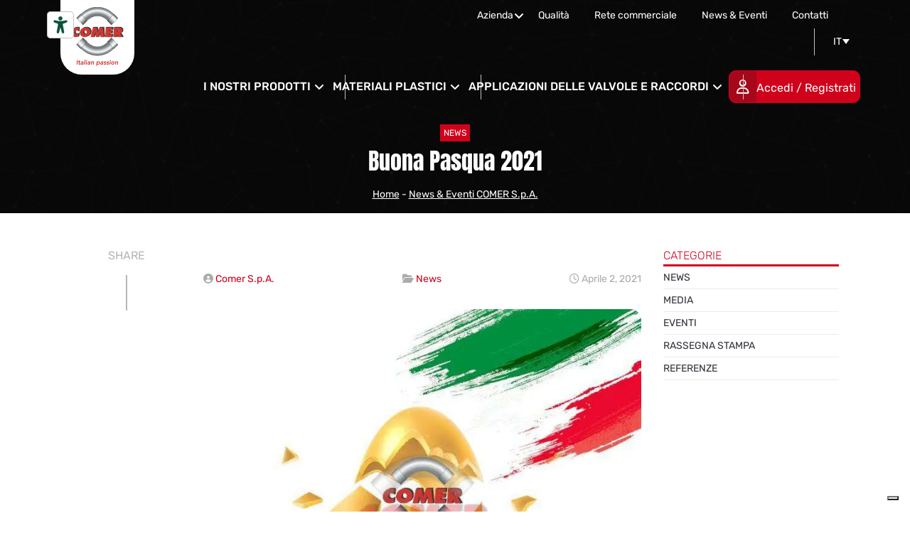

--- FILE ---
content_type: text/html; charset=UTF-8
request_url: https://www.comeritaly.com/buona-pasqua-2021/
body_size: 26238
content:
<!DOCTYPE html>
<html lang="it-IT" prefix="og: https://ogp.me/ns#">
<head><meta charset="UTF-8"><script>if(navigator.userAgent.match(/MSIE|Internet Explorer/i)||navigator.userAgent.match(/Trident\/7\..*?rv:11/i)){var href=document.location.href;if(!href.match(/[?&]nowprocket/)){if(href.indexOf("?")==-1){if(href.indexOf("#")==-1){document.location.href=href+"?nowprocket=1"}else{document.location.href=href.replace("#","?nowprocket=1#")}}else{if(href.indexOf("#")==-1){document.location.href=href+"&nowprocket=1"}else{document.location.href=href.replace("#","&nowprocket=1#")}}}}</script><script>(()=>{class RocketLazyLoadScripts{constructor(){this.v="2.0.4",this.userEvents=["keydown","keyup","mousedown","mouseup","mousemove","mouseover","mouseout","touchmove","touchstart","touchend","touchcancel","wheel","click","dblclick","input"],this.attributeEvents=["onblur","onclick","oncontextmenu","ondblclick","onfocus","onmousedown","onmouseenter","onmouseleave","onmousemove","onmouseout","onmouseover","onmouseup","onmousewheel","onscroll","onsubmit"]}async t(){this.i(),this.o(),/iP(ad|hone)/.test(navigator.userAgent)&&this.h(),this.u(),this.l(this),this.m(),this.k(this),this.p(this),this._(),await Promise.all([this.R(),this.L()]),this.lastBreath=Date.now(),this.S(this),this.P(),this.D(),this.O(),this.M(),await this.C(this.delayedScripts.normal),await this.C(this.delayedScripts.defer),await this.C(this.delayedScripts.async),await this.T(),await this.F(),await this.j(),await this.A(),window.dispatchEvent(new Event("rocket-allScriptsLoaded")),this.everythingLoaded=!0,this.lastTouchEnd&&await new Promise(t=>setTimeout(t,500-Date.now()+this.lastTouchEnd)),this.I(),this.H(),this.U(),this.W()}i(){this.CSPIssue=sessionStorage.getItem("rocketCSPIssue"),document.addEventListener("securitypolicyviolation",t=>{this.CSPIssue||"script-src-elem"!==t.violatedDirective||"data"!==t.blockedURI||(this.CSPIssue=!0,sessionStorage.setItem("rocketCSPIssue",!0))},{isRocket:!0})}o(){window.addEventListener("pageshow",t=>{this.persisted=t.persisted,this.realWindowLoadedFired=!0},{isRocket:!0}),window.addEventListener("pagehide",()=>{this.onFirstUserAction=null},{isRocket:!0})}h(){let t;function e(e){t=e}window.addEventListener("touchstart",e,{isRocket:!0}),window.addEventListener("touchend",function i(o){o.changedTouches[0]&&t.changedTouches[0]&&Math.abs(o.changedTouches[0].pageX-t.changedTouches[0].pageX)<10&&Math.abs(o.changedTouches[0].pageY-t.changedTouches[0].pageY)<10&&o.timeStamp-t.timeStamp<200&&(window.removeEventListener("touchstart",e,{isRocket:!0}),window.removeEventListener("touchend",i,{isRocket:!0}),"INPUT"===o.target.tagName&&"text"===o.target.type||(o.target.dispatchEvent(new TouchEvent("touchend",{target:o.target,bubbles:!0})),o.target.dispatchEvent(new MouseEvent("mouseover",{target:o.target,bubbles:!0})),o.target.dispatchEvent(new PointerEvent("click",{target:o.target,bubbles:!0,cancelable:!0,detail:1,clientX:o.changedTouches[0].clientX,clientY:o.changedTouches[0].clientY})),event.preventDefault()))},{isRocket:!0})}q(t){this.userActionTriggered||("mousemove"!==t.type||this.firstMousemoveIgnored?"keyup"===t.type||"mouseover"===t.type||"mouseout"===t.type||(this.userActionTriggered=!0,this.onFirstUserAction&&this.onFirstUserAction()):this.firstMousemoveIgnored=!0),"click"===t.type&&t.preventDefault(),t.stopPropagation(),t.stopImmediatePropagation(),"touchstart"===this.lastEvent&&"touchend"===t.type&&(this.lastTouchEnd=Date.now()),"click"===t.type&&(this.lastTouchEnd=0),this.lastEvent=t.type,t.composedPath&&t.composedPath()[0].getRootNode()instanceof ShadowRoot&&(t.rocketTarget=t.composedPath()[0]),this.savedUserEvents.push(t)}u(){this.savedUserEvents=[],this.userEventHandler=this.q.bind(this),this.userEvents.forEach(t=>window.addEventListener(t,this.userEventHandler,{passive:!1,isRocket:!0})),document.addEventListener("visibilitychange",this.userEventHandler,{isRocket:!0})}U(){this.userEvents.forEach(t=>window.removeEventListener(t,this.userEventHandler,{passive:!1,isRocket:!0})),document.removeEventListener("visibilitychange",this.userEventHandler,{isRocket:!0}),this.savedUserEvents.forEach(t=>{(t.rocketTarget||t.target).dispatchEvent(new window[t.constructor.name](t.type,t))})}m(){const t="return false",e=Array.from(this.attributeEvents,t=>"data-rocket-"+t),i="["+this.attributeEvents.join("],[")+"]",o="[data-rocket-"+this.attributeEvents.join("],[data-rocket-")+"]",s=(e,i,o)=>{o&&o!==t&&(e.setAttribute("data-rocket-"+i,o),e["rocket"+i]=new Function("event",o),e.setAttribute(i,t))};new MutationObserver(t=>{for(const n of t)"attributes"===n.type&&(n.attributeName.startsWith("data-rocket-")||this.everythingLoaded?n.attributeName.startsWith("data-rocket-")&&this.everythingLoaded&&this.N(n.target,n.attributeName.substring(12)):s(n.target,n.attributeName,n.target.getAttribute(n.attributeName))),"childList"===n.type&&n.addedNodes.forEach(t=>{if(t.nodeType===Node.ELEMENT_NODE)if(this.everythingLoaded)for(const i of[t,...t.querySelectorAll(o)])for(const t of i.getAttributeNames())e.includes(t)&&this.N(i,t.substring(12));else for(const e of[t,...t.querySelectorAll(i)])for(const t of e.getAttributeNames())this.attributeEvents.includes(t)&&s(e,t,e.getAttribute(t))})}).observe(document,{subtree:!0,childList:!0,attributeFilter:[...this.attributeEvents,...e]})}I(){this.attributeEvents.forEach(t=>{document.querySelectorAll("[data-rocket-"+t+"]").forEach(e=>{this.N(e,t)})})}N(t,e){const i=t.getAttribute("data-rocket-"+e);i&&(t.setAttribute(e,i),t.removeAttribute("data-rocket-"+e))}k(t){Object.defineProperty(HTMLElement.prototype,"onclick",{get(){return this.rocketonclick||null},set(e){this.rocketonclick=e,this.setAttribute(t.everythingLoaded?"onclick":"data-rocket-onclick","this.rocketonclick(event)")}})}S(t){function e(e,i){let o=e[i];e[i]=null,Object.defineProperty(e,i,{get:()=>o,set(s){t.everythingLoaded?o=s:e["rocket"+i]=o=s}})}e(document,"onreadystatechange"),e(window,"onload"),e(window,"onpageshow");try{Object.defineProperty(document,"readyState",{get:()=>t.rocketReadyState,set(e){t.rocketReadyState=e},configurable:!0}),document.readyState="loading"}catch(t){console.log("WPRocket DJE readyState conflict, bypassing")}}l(t){this.originalAddEventListener=EventTarget.prototype.addEventListener,this.originalRemoveEventListener=EventTarget.prototype.removeEventListener,this.savedEventListeners=[],EventTarget.prototype.addEventListener=function(e,i,o){o&&o.isRocket||!t.B(e,this)&&!t.userEvents.includes(e)||t.B(e,this)&&!t.userActionTriggered||e.startsWith("rocket-")||t.everythingLoaded?t.originalAddEventListener.call(this,e,i,o):(t.savedEventListeners.push({target:this,remove:!1,type:e,func:i,options:o}),"mouseenter"!==e&&"mouseleave"!==e||t.originalAddEventListener.call(this,e,t.savedUserEvents.push,o))},EventTarget.prototype.removeEventListener=function(e,i,o){o&&o.isRocket||!t.B(e,this)&&!t.userEvents.includes(e)||t.B(e,this)&&!t.userActionTriggered||e.startsWith("rocket-")||t.everythingLoaded?t.originalRemoveEventListener.call(this,e,i,o):t.savedEventListeners.push({target:this,remove:!0,type:e,func:i,options:o})}}J(t,e){this.savedEventListeners=this.savedEventListeners.filter(i=>{let o=i.type,s=i.target||window;return e!==o||t!==s||(this.B(o,s)&&(i.type="rocket-"+o),this.$(i),!1)})}H(){EventTarget.prototype.addEventListener=this.originalAddEventListener,EventTarget.prototype.removeEventListener=this.originalRemoveEventListener,this.savedEventListeners.forEach(t=>this.$(t))}$(t){t.remove?this.originalRemoveEventListener.call(t.target,t.type,t.func,t.options):this.originalAddEventListener.call(t.target,t.type,t.func,t.options)}p(t){let e;function i(e){return t.everythingLoaded?e:e.split(" ").map(t=>"load"===t||t.startsWith("load.")?"rocket-jquery-load":t).join(" ")}function o(o){function s(e){const s=o.fn[e];o.fn[e]=o.fn.init.prototype[e]=function(){return this[0]===window&&t.userActionTriggered&&("string"==typeof arguments[0]||arguments[0]instanceof String?arguments[0]=i(arguments[0]):"object"==typeof arguments[0]&&Object.keys(arguments[0]).forEach(t=>{const e=arguments[0][t];delete arguments[0][t],arguments[0][i(t)]=e})),s.apply(this,arguments),this}}if(o&&o.fn&&!t.allJQueries.includes(o)){const e={DOMContentLoaded:[],"rocket-DOMContentLoaded":[]};for(const t in e)document.addEventListener(t,()=>{e[t].forEach(t=>t())},{isRocket:!0});o.fn.ready=o.fn.init.prototype.ready=function(i){function s(){parseInt(o.fn.jquery)>2?setTimeout(()=>i.bind(document)(o)):i.bind(document)(o)}return"function"==typeof i&&(t.realDomReadyFired?!t.userActionTriggered||t.fauxDomReadyFired?s():e["rocket-DOMContentLoaded"].push(s):e.DOMContentLoaded.push(s)),o([])},s("on"),s("one"),s("off"),t.allJQueries.push(o)}e=o}t.allJQueries=[],o(window.jQuery),Object.defineProperty(window,"jQuery",{get:()=>e,set(t){o(t)}})}P(){const t=new Map;document.write=document.writeln=function(e){const i=document.currentScript,o=document.createRange(),s=i.parentElement;let n=t.get(i);void 0===n&&(n=i.nextSibling,t.set(i,n));const c=document.createDocumentFragment();o.setStart(c,0),c.appendChild(o.createContextualFragment(e)),s.insertBefore(c,n)}}async R(){return new Promise(t=>{this.userActionTriggered?t():this.onFirstUserAction=t})}async L(){return new Promise(t=>{document.addEventListener("DOMContentLoaded",()=>{this.realDomReadyFired=!0,t()},{isRocket:!0})})}async j(){return this.realWindowLoadedFired?Promise.resolve():new Promise(t=>{window.addEventListener("load",t,{isRocket:!0})})}M(){this.pendingScripts=[];this.scriptsMutationObserver=new MutationObserver(t=>{for(const e of t)e.addedNodes.forEach(t=>{"SCRIPT"!==t.tagName||t.noModule||t.isWPRocket||this.pendingScripts.push({script:t,promise:new Promise(e=>{const i=()=>{const i=this.pendingScripts.findIndex(e=>e.script===t);i>=0&&this.pendingScripts.splice(i,1),e()};t.addEventListener("load",i,{isRocket:!0}),t.addEventListener("error",i,{isRocket:!0}),setTimeout(i,1e3)})})})}),this.scriptsMutationObserver.observe(document,{childList:!0,subtree:!0})}async F(){await this.X(),this.pendingScripts.length?(await this.pendingScripts[0].promise,await this.F()):this.scriptsMutationObserver.disconnect()}D(){this.delayedScripts={normal:[],async:[],defer:[]},document.querySelectorAll("script[type$=rocketlazyloadscript]").forEach(t=>{t.hasAttribute("data-rocket-src")?t.hasAttribute("async")&&!1!==t.async?this.delayedScripts.async.push(t):t.hasAttribute("defer")&&!1!==t.defer||"module"===t.getAttribute("data-rocket-type")?this.delayedScripts.defer.push(t):this.delayedScripts.normal.push(t):this.delayedScripts.normal.push(t)})}async _(){await this.L();let t=[];document.querySelectorAll("script[type$=rocketlazyloadscript][data-rocket-src]").forEach(e=>{let i=e.getAttribute("data-rocket-src");if(i&&!i.startsWith("data:")){i.startsWith("//")&&(i=location.protocol+i);try{const o=new URL(i).origin;o!==location.origin&&t.push({src:o,crossOrigin:e.crossOrigin||"module"===e.getAttribute("data-rocket-type")})}catch(t){}}}),t=[...new Map(t.map(t=>[JSON.stringify(t),t])).values()],this.Y(t,"preconnect")}async G(t){if(await this.K(),!0!==t.noModule||!("noModule"in HTMLScriptElement.prototype))return new Promise(e=>{let i;function o(){(i||t).setAttribute("data-rocket-status","executed"),e()}try{if(navigator.userAgent.includes("Firefox/")||""===navigator.vendor||this.CSPIssue)i=document.createElement("script"),[...t.attributes].forEach(t=>{let e=t.nodeName;"type"!==e&&("data-rocket-type"===e&&(e="type"),"data-rocket-src"===e&&(e="src"),i.setAttribute(e,t.nodeValue))}),t.text&&(i.text=t.text),t.nonce&&(i.nonce=t.nonce),i.hasAttribute("src")?(i.addEventListener("load",o,{isRocket:!0}),i.addEventListener("error",()=>{i.setAttribute("data-rocket-status","failed-network"),e()},{isRocket:!0}),setTimeout(()=>{i.isConnected||e()},1)):(i.text=t.text,o()),i.isWPRocket=!0,t.parentNode.replaceChild(i,t);else{const i=t.getAttribute("data-rocket-type"),s=t.getAttribute("data-rocket-src");i?(t.type=i,t.removeAttribute("data-rocket-type")):t.removeAttribute("type"),t.addEventListener("load",o,{isRocket:!0}),t.addEventListener("error",i=>{this.CSPIssue&&i.target.src.startsWith("data:")?(console.log("WPRocket: CSP fallback activated"),t.removeAttribute("src"),this.G(t).then(e)):(t.setAttribute("data-rocket-status","failed-network"),e())},{isRocket:!0}),s?(t.fetchPriority="high",t.removeAttribute("data-rocket-src"),t.src=s):t.src="data:text/javascript;base64,"+window.btoa(unescape(encodeURIComponent(t.text)))}}catch(i){t.setAttribute("data-rocket-status","failed-transform"),e()}});t.setAttribute("data-rocket-status","skipped")}async C(t){const e=t.shift();return e?(e.isConnected&&await this.G(e),this.C(t)):Promise.resolve()}O(){this.Y([...this.delayedScripts.normal,...this.delayedScripts.defer,...this.delayedScripts.async],"preload")}Y(t,e){this.trash=this.trash||[];let i=!0;var o=document.createDocumentFragment();t.forEach(t=>{const s=t.getAttribute&&t.getAttribute("data-rocket-src")||t.src;if(s&&!s.startsWith("data:")){const n=document.createElement("link");n.href=s,n.rel=e,"preconnect"!==e&&(n.as="script",n.fetchPriority=i?"high":"low"),t.getAttribute&&"module"===t.getAttribute("data-rocket-type")&&(n.crossOrigin=!0),t.crossOrigin&&(n.crossOrigin=t.crossOrigin),t.integrity&&(n.integrity=t.integrity),t.nonce&&(n.nonce=t.nonce),o.appendChild(n),this.trash.push(n),i=!1}}),document.head.appendChild(o)}W(){this.trash.forEach(t=>t.remove())}async T(){try{document.readyState="interactive"}catch(t){}this.fauxDomReadyFired=!0;try{await this.K(),this.J(document,"readystatechange"),document.dispatchEvent(new Event("rocket-readystatechange")),await this.K(),document.rocketonreadystatechange&&document.rocketonreadystatechange(),await this.K(),this.J(document,"DOMContentLoaded"),document.dispatchEvent(new Event("rocket-DOMContentLoaded")),await this.K(),this.J(window,"DOMContentLoaded"),window.dispatchEvent(new Event("rocket-DOMContentLoaded"))}catch(t){console.error(t)}}async A(){try{document.readyState="complete"}catch(t){}try{await this.K(),this.J(document,"readystatechange"),document.dispatchEvent(new Event("rocket-readystatechange")),await this.K(),document.rocketonreadystatechange&&document.rocketonreadystatechange(),await this.K(),this.J(window,"load"),window.dispatchEvent(new Event("rocket-load")),await this.K(),window.rocketonload&&window.rocketonload(),await this.K(),this.allJQueries.forEach(t=>t(window).trigger("rocket-jquery-load")),await this.K(),this.J(window,"pageshow");const t=new Event("rocket-pageshow");t.persisted=this.persisted,window.dispatchEvent(t),await this.K(),window.rocketonpageshow&&window.rocketonpageshow({persisted:this.persisted})}catch(t){console.error(t)}}async K(){Date.now()-this.lastBreath>45&&(await this.X(),this.lastBreath=Date.now())}async X(){return document.hidden?new Promise(t=>setTimeout(t)):new Promise(t=>requestAnimationFrame(t))}B(t,e){return e===document&&"readystatechange"===t||(e===document&&"DOMContentLoaded"===t||(e===window&&"DOMContentLoaded"===t||(e===window&&"load"===t||e===window&&"pageshow"===t)))}static run(){(new RocketLazyLoadScripts).t()}}RocketLazyLoadScripts.run()})();</script>	
	
	<meta name="viewport" content="width=device-width, initial-scale=1, shrink-to-fit=no">
	<link rel="profile" href="http://gmpg.org/xfn/11">
	<link rel="preconnect" href="https://fonts.googleapis.com">
<link rel="preconnect" href="https://fonts.gstatic.com" crossorigin>
					<script type="text/javascript" class="_iub_cs_skip">
				var _iub = _iub || {};
				_iub.csConfiguration = _iub.csConfiguration || {};
				_iub.csConfiguration.siteId = "2466562";
				_iub.csConfiguration.cookiePolicyId = "82861951";
							</script>
			<script data-minify="1" class="_iub_cs_skip" src="https://www.comeritaly.com/wp-content/cache/min/1/autoblocking/2466562.js?ver=1767895513" fetchpriority="low" data-rocket-defer defer></script>
			
<!-- Ottimizzazione per i motori di ricerca di Rank Math - https://rankmath.com/ -->
<title>Buona Pasqua 2021 | Comer Italy</title>
<link data-rocket-prefetch href="https://cdn.iubenda.com" rel="dns-prefetch">
<link data-rocket-prefetch href="https://acsbapp.com" rel="dns-prefetch">
<link data-rocket-preload as="style" data-wpr-hosted-gf-parameters="family=Anton&family=Rubik:ital,wght@0,300..900;1,300..900&display=swap" href="https://www.comeritaly.com/wp-content/cache/fonts/1/google-fonts/css/5/8/1/47074d3d4290473c72063c2312315.css" rel="preload">
<link data-wpr-hosted-gf-parameters="family=Anton&family=Rubik:ital,wght@0,300..900;1,300..900&display=swap" href="https://www.comeritaly.com/wp-content/cache/fonts/1/google-fonts/css/5/8/1/47074d3d4290473c72063c2312315.css" media="print" onload="this.media=&#039;all&#039;" rel="stylesheet">
<noscript data-wpr-hosted-gf-parameters=""><link rel="stylesheet" href="https://fonts.googleapis.com/css2?family=Anton&#038;family=Rubik:ital,wght@0,300..900;1,300..900&#038;display=swap"></noscript><link rel="preload" data-rocket-preload as="image" href="https://www.comeritaly.com/wp-content/uploads/2024/12/bg-comer-1.webp" fetchpriority="high">
<meta name="description" content="Per evitare brutte sorprese scegli la qualità italiana ...scegli COMER S.p.A. Buona Pasqua!"/>
<meta name="robots" content="follow, index, max-snippet:-1, max-video-preview:-1, max-image-preview:large"/>
<link rel="canonical" href="https://www.comeritaly.com/buona-pasqua-2021/" />
<meta property="og:locale" content="it_IT" />
<meta property="og:type" content="article" />
<meta property="og:title" content="Buona Pasqua 2021 | Comer Italy" />
<meta property="og:description" content="Abbiamo raggiunto un nuovo importante obiettivo di qualità! Buona Pasqua!" />
<meta property="og:url" content="https://www.comeritaly.com/buona-pasqua-2021/" />
<meta property="og:site_name" content="Comer" />
<meta property="article:publisher" content="https://www.facebook.com/Comeritaly" />
<meta property="article:tag" content="certificazione qualità" />
<meta property="article:tag" content="qualità" />
<meta property="article:tag" content="comeritaly" />
<meta property="article:tag" content="buona pasqua" />
<meta property="article:tag" content="Comer" />
<meta property="article:section" content="News" />
<meta property="og:updated_time" content="2025-01-11T11:52:15+00:00" />
<meta property="og:image" content="https://www.comeritaly.com/wp-content/uploads/2024/12/To-avoid-bad-surprises.jpg" />
<meta property="og:image:secure_url" content="https://www.comeritaly.com/wp-content/uploads/2024/12/To-avoid-bad-surprises.jpg" />
<meta property="og:image:width" content="700" />
<meta property="og:image:height" content="700" />
<meta property="og:image:alt" content="Buona Pasqua 2021 COMER S.p.A." />
<meta property="og:image:type" content="image/jpeg" />
<meta property="article:published_time" content="2021-04-02T10:37:13+00:00" />
<meta property="article:modified_time" content="2025-01-11T11:52:15+00:00" />
<meta name="twitter:card" content="summary_large_image" />
<meta name="twitter:title" content="Buona Pasqua 2021 | Comer Italy" />
<meta name="twitter:description" content="Abbiamo raggiunto un nuovo importante obiettivo di qualità! Buona Pasqua!" />
<meta name="twitter:image" content="https://www.comeritaly.com/wp-content/uploads/2024/12/To-avoid-bad-surprises.jpg" />
<meta name="twitter:label1" content="Scritto da" />
<meta name="twitter:data1" content="Comer S.p.A." />
<meta name="twitter:label2" content="Tempo di lettura" />
<meta name="twitter:data2" content="Meno di un minuto" />
<script type="application/ld+json" class="rank-math-schema">{"@context":"https://schema.org","@graph":[{"@type":"Place","@id":"https://www.comeritaly.com/#place","geo":{"@type":"GeoCoordinates","latitude":"44.27443522673337","longitude":" 9.46350792710056"},"hasMap":"https://www.google.com/maps/search/?api=1&amp;query=44.27443522673337, 9.46350792710056","address":{"@type":"PostalAddress","streetAddress":"Via Tangoni, 30","addressLocality":"Casarza Ligure","addressRegion":"Liguria","postalCode":"16030","addressCountry":"Italy"}},{"@type":["Corporation","Organization"],"@id":"https://www.comeritaly.com/#organization","name":"COMER S.p.A.","url":"https://www.comeritaly.com","sameAs":["https://www.facebook.com/Comeritaly"],"email":"info@comeritaly.com","address":{"@type":"PostalAddress","streetAddress":"Via Tangoni, 30","addressLocality":"Casarza Ligure","addressRegion":"Liguria","postalCode":"16030","addressCountry":"Italy"},"logo":{"@type":"ImageObject","@id":"https://www.comeritaly.com/#logo","url":"https://www.comeritaly.com/wp-content/uploads/2018/05/logo-comer-medium.png","contentUrl":"https://www.comeritaly.com/wp-content/uploads/2018/05/logo-comer-medium.png","caption":"Comer","inLanguage":"it-IT"},"contactPoint":[{"@type":"ContactPoint","telephone":"+390185358591","contactType":"customer support"}],"location":{"@id":"https://www.comeritaly.com/#place"}},{"@type":"WebSite","@id":"https://www.comeritaly.com/#website","url":"https://www.comeritaly.com","name":"Comer","publisher":{"@id":"https://www.comeritaly.com/#organization"},"inLanguage":"it-IT"},{"@type":"ImageObject","@id":"https://www.comeritaly.com/wp-content/uploads/2024/12/To-avoid-bad-surprises.jpg","url":"https://www.comeritaly.com/wp-content/uploads/2024/12/To-avoid-bad-surprises.jpg","width":"700","height":"700","caption":"Buona Pasqua 2021 COMER S.p.A.","inLanguage":"it-IT"},{"@type":"BreadcrumbList","@id":"https://www.comeritaly.com/buona-pasqua-2021/#breadcrumb","itemListElement":[{"@type":"ListItem","position":"1","item":{"@id":"https://www.comeritaly.com","name":"Home"}},{"@type":"ListItem","position":"2","item":{"@id":"https://www.comeritaly.com/news-eventi-comer-s-p-a/","name":"News &amp; Eventi COMER S.p.A."}},{"@type":"ListItem","position":"3","item":{"@id":"https://www.comeritaly.com/buona-pasqua-2021/","name":"Buona Pasqua 2021"}}]},{"@type":"WebPage","@id":"https://www.comeritaly.com/buona-pasqua-2021/#webpage","url":"https://www.comeritaly.com/buona-pasqua-2021/","name":"Buona Pasqua 2021 | Comer Italy","datePublished":"2021-04-02T10:37:13+00:00","dateModified":"2025-01-11T11:52:15+00:00","isPartOf":{"@id":"https://www.comeritaly.com/#website"},"primaryImageOfPage":{"@id":"https://www.comeritaly.com/wp-content/uploads/2024/12/To-avoid-bad-surprises.jpg"},"inLanguage":"it-IT","breadcrumb":{"@id":"https://www.comeritaly.com/buona-pasqua-2021/#breadcrumb"}},{"@type":"Person","@id":"https://www.comeritaly.com/buona-pasqua-2021/#author","name":"Comer\u00a0S.p.A.","image":{"@type":"ImageObject","@id":"https://secure.gravatar.com/avatar/bb0a4b4089d96830083fa2a17ef2fda7e4bb3c95a0fa076728d019e850ac7962?s=96&amp;d=mm&amp;r=g","url":"https://secure.gravatar.com/avatar/bb0a4b4089d96830083fa2a17ef2fda7e4bb3c95a0fa076728d019e850ac7962?s=96&amp;d=mm&amp;r=g","caption":"Comer\u00a0S.p.A.","inLanguage":"it-IT"},"sameAs":["https://www.comeritaly.com"],"worksFor":{"@id":"https://www.comeritaly.com/#organization"}},{"@type":"Article","headline":"Buona Pasqua 2021 | Comer Italy","keywords":"buona pasqua","datePublished":"2021-04-02T10:37:13+00:00","dateModified":"2025-01-11T11:52:15+00:00","author":{"@id":"https://www.comeritaly.com/buona-pasqua-2021/#author","name":"Comer\u00a0S.p.A."},"publisher":{"@id":"https://www.comeritaly.com/#organization"},"description":"Per evitare brutte sorprese scegli la qualit\u00e0 italiana ...scegli COMER S.p.A. Buona Pasqua!","name":"Buona Pasqua 2021 | Comer Italy","@id":"https://www.comeritaly.com/buona-pasqua-2021/#richSnippet","isPartOf":{"@id":"https://www.comeritaly.com/buona-pasqua-2021/#webpage"},"image":{"@id":"https://www.comeritaly.com/wp-content/uploads/2024/12/To-avoid-bad-surprises.jpg"},"inLanguage":"it-IT","mainEntityOfPage":{"@id":"https://www.comeritaly.com/buona-pasqua-2021/#webpage"}}]}</script>
<!-- /Rank Math WordPress SEO plugin -->

<link rel='dns-prefetch' href='//cdn.iubenda.com' />
<link rel='dns-prefetch' href='//static.addtoany.com' />
<link rel='dns-prefetch' href='//cdnjs.cloudflare.com' />
<link rel='dns-prefetch' href='//code.jquery.com' />
<link rel='dns-prefetch' href='//use.fontawesome.com' />
<link rel='dns-prefetch' href='//hcaptcha.com' />
<link href='https://fonts.gstatic.com' crossorigin rel='preconnect' />
<link rel="alternate" type="application/rss+xml" title="Comer Italy &raquo; Feed" href="https://www.comeritaly.com/feed/" />
<link rel="alternate" type="application/rss+xml" title="Comer Italy &raquo; Feed dei commenti" href="https://www.comeritaly.com/comments/feed/" />
<link rel="alternate" title="oEmbed (JSON)" type="application/json+oembed" href="https://www.comeritaly.com/wp-json/oembed/1.0/embed?url=https%3A%2F%2Fwww.comeritaly.com%2Fbuona-pasqua-2021%2F" />
<link rel="alternate" title="oEmbed (XML)" type="text/xml+oembed" href="https://www.comeritaly.com/wp-json/oembed/1.0/embed?url=https%3A%2F%2Fwww.comeritaly.com%2Fbuona-pasqua-2021%2F&#038;format=xml" />
<style id='wp-img-auto-sizes-contain-inline-css'>
img:is([sizes=auto i],[sizes^="auto," i]){contain-intrinsic-size:3000px 1500px}
/*# sourceURL=wp-img-auto-sizes-contain-inline-css */
</style>
<style id='wp-emoji-styles-inline-css'>

	img.wp-smiley, img.emoji {
		display: inline !important;
		border: none !important;
		box-shadow: none !important;
		height: 1em !important;
		width: 1em !important;
		margin: 0 0.07em !important;
		vertical-align: -0.1em !important;
		background: none !important;
		padding: 0 !important;
	}
/*# sourceURL=wp-emoji-styles-inline-css */
</style>
<link rel='stylesheet' id='wp-block-library-css' href='https://www.comeritaly.com/wp-includes/css/dist/block-library/style.min.css?ver=6.9' media='all' />
<style id='global-styles-inline-css'>
:root{--wp--preset--aspect-ratio--square: 1;--wp--preset--aspect-ratio--4-3: 4/3;--wp--preset--aspect-ratio--3-4: 3/4;--wp--preset--aspect-ratio--3-2: 3/2;--wp--preset--aspect-ratio--2-3: 2/3;--wp--preset--aspect-ratio--16-9: 16/9;--wp--preset--aspect-ratio--9-16: 9/16;--wp--preset--color--black: #000000;--wp--preset--color--cyan-bluish-gray: #abb8c3;--wp--preset--color--white: #fff;--wp--preset--color--pale-pink: #f78da7;--wp--preset--color--vivid-red: #cf2e2e;--wp--preset--color--luminous-vivid-orange: #ff6900;--wp--preset--color--luminous-vivid-amber: #fcb900;--wp--preset--color--light-green-cyan: #7bdcb5;--wp--preset--color--vivid-green-cyan: #00d084;--wp--preset--color--pale-cyan-blue: #8ed1fc;--wp--preset--color--vivid-cyan-blue: #0693e3;--wp--preset--color--vivid-purple: #9b51e0;--wp--preset--color--blue: #007bff;--wp--preset--color--indigo: #6610f2;--wp--preset--color--purple: #5533ff;--wp--preset--color--pink: #e83e8c;--wp--preset--color--red: #dc3545;--wp--preset--color--orange: #fd7e14;--wp--preset--color--yellow: #ffc107;--wp--preset--color--green: #28a745;--wp--preset--color--teal: #20c997;--wp--preset--color--cyan: #17a2b8;--wp--preset--color--gray: #6c757d;--wp--preset--color--gray-dark: #343a40;--wp--preset--gradient--vivid-cyan-blue-to-vivid-purple: linear-gradient(135deg,rgb(6,147,227) 0%,rgb(155,81,224) 100%);--wp--preset--gradient--light-green-cyan-to-vivid-green-cyan: linear-gradient(135deg,rgb(122,220,180) 0%,rgb(0,208,130) 100%);--wp--preset--gradient--luminous-vivid-amber-to-luminous-vivid-orange: linear-gradient(135deg,rgb(252,185,0) 0%,rgb(255,105,0) 100%);--wp--preset--gradient--luminous-vivid-orange-to-vivid-red: linear-gradient(135deg,rgb(255,105,0) 0%,rgb(207,46,46) 100%);--wp--preset--gradient--very-light-gray-to-cyan-bluish-gray: linear-gradient(135deg,rgb(238,238,238) 0%,rgb(169,184,195) 100%);--wp--preset--gradient--cool-to-warm-spectrum: linear-gradient(135deg,rgb(74,234,220) 0%,rgb(151,120,209) 20%,rgb(207,42,186) 40%,rgb(238,44,130) 60%,rgb(251,105,98) 80%,rgb(254,248,76) 100%);--wp--preset--gradient--blush-light-purple: linear-gradient(135deg,rgb(255,206,236) 0%,rgb(152,150,240) 100%);--wp--preset--gradient--blush-bordeaux: linear-gradient(135deg,rgb(254,205,165) 0%,rgb(254,45,45) 50%,rgb(107,0,62) 100%);--wp--preset--gradient--luminous-dusk: linear-gradient(135deg,rgb(255,203,112) 0%,rgb(199,81,192) 50%,rgb(65,88,208) 100%);--wp--preset--gradient--pale-ocean: linear-gradient(135deg,rgb(255,245,203) 0%,rgb(182,227,212) 50%,rgb(51,167,181) 100%);--wp--preset--gradient--electric-grass: linear-gradient(135deg,rgb(202,248,128) 0%,rgb(113,206,126) 100%);--wp--preset--gradient--midnight: linear-gradient(135deg,rgb(2,3,129) 0%,rgb(40,116,252) 100%);--wp--preset--font-size--small: 13px;--wp--preset--font-size--medium: 20px;--wp--preset--font-size--large: 36px;--wp--preset--font-size--x-large: 42px;--wp--preset--spacing--20: 0.44rem;--wp--preset--spacing--30: 0.67rem;--wp--preset--spacing--40: 1rem;--wp--preset--spacing--50: 1.5rem;--wp--preset--spacing--60: 2.25rem;--wp--preset--spacing--70: 3.38rem;--wp--preset--spacing--80: 5.06rem;--wp--preset--shadow--natural: 6px 6px 9px rgba(0, 0, 0, 0.2);--wp--preset--shadow--deep: 12px 12px 50px rgba(0, 0, 0, 0.4);--wp--preset--shadow--sharp: 6px 6px 0px rgba(0, 0, 0, 0.2);--wp--preset--shadow--outlined: 6px 6px 0px -3px rgb(255, 255, 255), 6px 6px rgb(0, 0, 0);--wp--preset--shadow--crisp: 6px 6px 0px rgb(0, 0, 0);}:where(.is-layout-flex){gap: 0.5em;}:where(.is-layout-grid){gap: 0.5em;}body .is-layout-flex{display: flex;}.is-layout-flex{flex-wrap: wrap;align-items: center;}.is-layout-flex > :is(*, div){margin: 0;}body .is-layout-grid{display: grid;}.is-layout-grid > :is(*, div){margin: 0;}:where(.wp-block-columns.is-layout-flex){gap: 2em;}:where(.wp-block-columns.is-layout-grid){gap: 2em;}:where(.wp-block-post-template.is-layout-flex){gap: 1.25em;}:where(.wp-block-post-template.is-layout-grid){gap: 1.25em;}.has-black-color{color: var(--wp--preset--color--black) !important;}.has-cyan-bluish-gray-color{color: var(--wp--preset--color--cyan-bluish-gray) !important;}.has-white-color{color: var(--wp--preset--color--white) !important;}.has-pale-pink-color{color: var(--wp--preset--color--pale-pink) !important;}.has-vivid-red-color{color: var(--wp--preset--color--vivid-red) !important;}.has-luminous-vivid-orange-color{color: var(--wp--preset--color--luminous-vivid-orange) !important;}.has-luminous-vivid-amber-color{color: var(--wp--preset--color--luminous-vivid-amber) !important;}.has-light-green-cyan-color{color: var(--wp--preset--color--light-green-cyan) !important;}.has-vivid-green-cyan-color{color: var(--wp--preset--color--vivid-green-cyan) !important;}.has-pale-cyan-blue-color{color: var(--wp--preset--color--pale-cyan-blue) !important;}.has-vivid-cyan-blue-color{color: var(--wp--preset--color--vivid-cyan-blue) !important;}.has-vivid-purple-color{color: var(--wp--preset--color--vivid-purple) !important;}.has-black-background-color{background-color: var(--wp--preset--color--black) !important;}.has-cyan-bluish-gray-background-color{background-color: var(--wp--preset--color--cyan-bluish-gray) !important;}.has-white-background-color{background-color: var(--wp--preset--color--white) !important;}.has-pale-pink-background-color{background-color: var(--wp--preset--color--pale-pink) !important;}.has-vivid-red-background-color{background-color: var(--wp--preset--color--vivid-red) !important;}.has-luminous-vivid-orange-background-color{background-color: var(--wp--preset--color--luminous-vivid-orange) !important;}.has-luminous-vivid-amber-background-color{background-color: var(--wp--preset--color--luminous-vivid-amber) !important;}.has-light-green-cyan-background-color{background-color: var(--wp--preset--color--light-green-cyan) !important;}.has-vivid-green-cyan-background-color{background-color: var(--wp--preset--color--vivid-green-cyan) !important;}.has-pale-cyan-blue-background-color{background-color: var(--wp--preset--color--pale-cyan-blue) !important;}.has-vivid-cyan-blue-background-color{background-color: var(--wp--preset--color--vivid-cyan-blue) !important;}.has-vivid-purple-background-color{background-color: var(--wp--preset--color--vivid-purple) !important;}.has-black-border-color{border-color: var(--wp--preset--color--black) !important;}.has-cyan-bluish-gray-border-color{border-color: var(--wp--preset--color--cyan-bluish-gray) !important;}.has-white-border-color{border-color: var(--wp--preset--color--white) !important;}.has-pale-pink-border-color{border-color: var(--wp--preset--color--pale-pink) !important;}.has-vivid-red-border-color{border-color: var(--wp--preset--color--vivid-red) !important;}.has-luminous-vivid-orange-border-color{border-color: var(--wp--preset--color--luminous-vivid-orange) !important;}.has-luminous-vivid-amber-border-color{border-color: var(--wp--preset--color--luminous-vivid-amber) !important;}.has-light-green-cyan-border-color{border-color: var(--wp--preset--color--light-green-cyan) !important;}.has-vivid-green-cyan-border-color{border-color: var(--wp--preset--color--vivid-green-cyan) !important;}.has-pale-cyan-blue-border-color{border-color: var(--wp--preset--color--pale-cyan-blue) !important;}.has-vivid-cyan-blue-border-color{border-color: var(--wp--preset--color--vivid-cyan-blue) !important;}.has-vivid-purple-border-color{border-color: var(--wp--preset--color--vivid-purple) !important;}.has-vivid-cyan-blue-to-vivid-purple-gradient-background{background: var(--wp--preset--gradient--vivid-cyan-blue-to-vivid-purple) !important;}.has-light-green-cyan-to-vivid-green-cyan-gradient-background{background: var(--wp--preset--gradient--light-green-cyan-to-vivid-green-cyan) !important;}.has-luminous-vivid-amber-to-luminous-vivid-orange-gradient-background{background: var(--wp--preset--gradient--luminous-vivid-amber-to-luminous-vivid-orange) !important;}.has-luminous-vivid-orange-to-vivid-red-gradient-background{background: var(--wp--preset--gradient--luminous-vivid-orange-to-vivid-red) !important;}.has-very-light-gray-to-cyan-bluish-gray-gradient-background{background: var(--wp--preset--gradient--very-light-gray-to-cyan-bluish-gray) !important;}.has-cool-to-warm-spectrum-gradient-background{background: var(--wp--preset--gradient--cool-to-warm-spectrum) !important;}.has-blush-light-purple-gradient-background{background: var(--wp--preset--gradient--blush-light-purple) !important;}.has-blush-bordeaux-gradient-background{background: var(--wp--preset--gradient--blush-bordeaux) !important;}.has-luminous-dusk-gradient-background{background: var(--wp--preset--gradient--luminous-dusk) !important;}.has-pale-ocean-gradient-background{background: var(--wp--preset--gradient--pale-ocean) !important;}.has-electric-grass-gradient-background{background: var(--wp--preset--gradient--electric-grass) !important;}.has-midnight-gradient-background{background: var(--wp--preset--gradient--midnight) !important;}.has-small-font-size{font-size: var(--wp--preset--font-size--small) !important;}.has-medium-font-size{font-size: var(--wp--preset--font-size--medium) !important;}.has-large-font-size{font-size: var(--wp--preset--font-size--large) !important;}.has-x-large-font-size{font-size: var(--wp--preset--font-size--x-large) !important;}
/*# sourceURL=global-styles-inline-css */
</style>

<style id='classic-theme-styles-inline-css'>
/*! This file is auto-generated */
.wp-block-button__link{color:#fff;background-color:#32373c;border-radius:9999px;box-shadow:none;text-decoration:none;padding:calc(.667em + 2px) calc(1.333em + 2px);font-size:1.125em}.wp-block-file__button{background:#32373c;color:#fff;text-decoration:none}
/*# sourceURL=/wp-includes/css/classic-themes.min.css */
</style>
<style id='font-awesome-svg-styles-default-inline-css'>
.svg-inline--fa {
  display: inline-block;
  height: 1em;
  overflow: visible;
  vertical-align: -.125em;
}
/*# sourceURL=font-awesome-svg-styles-default-inline-css */
</style>
<link data-minify="1" rel='stylesheet' id='font-awesome-svg-styles-css' href='https://www.comeritaly.com/wp-content/cache/min/1/wp-content/uploads/font-awesome/v6.7.1/css/svg-with-js.css?ver=1767895511' media='all' />
<style id='font-awesome-svg-styles-inline-css'>
   .wp-block-font-awesome-icon svg::before,
   .wp-rich-text-font-awesome-icon svg::before {content: unset;}
/*# sourceURL=font-awesome-svg-styles-inline-css */
</style>
<link data-minify="1" rel='stylesheet' id='jquery-ui-css-css' href='https://www.comeritaly.com/wp-content/cache/min/1/ui/1.12.1/themes/base/jquery-ui.css?ver=1767895511' media='all' />
<link data-minify="1" rel='stylesheet' id='cpf-styles-css' href='https://www.comeritaly.com/wp-content/cache/min/1/wp-content/plugins/Custom%20Product%20Filter/assets/css/cpf-styles.css?ver=1767895511' media='all' />
<link rel='stylesheet' id='inb-rm-faq-accordion-css' href='https://www.comeritaly.com/wp-content/plugins/convert-rank-math-faq-to-accordion/assets/css/inb-rm-faq-accordion.min.css?ver=1.0.6' media='all' />
<style id='inb-rm-faq-accordion-inline-css'>

        /*==============================================================
        Rank Math FAQ Accordion by INB Digital - https://inbdigital.com/
        ================================================================*/
        
        :root {
            --inbrmfa-border-color: #ececec;
            --inbrmfa-border-width: 1px;
            --inbrmfa-border-style: solid;
            --inbrmfa-border-radius: 15px;
            --inbrmfa-question-font-size: 18px;
            --inbrmfa-question-color: #1d1d1d;
            --inbrmfa-question-bg-color: #ececec;
            --inbrmfa-question-text-align: left;
            --inbrmfa-answer-font-size: 16px;
            --inbrmfa-answer-color: #1d1d1d;
            --inbrmfa-answer-bg-color: #ececec;
            --inbrmfa-answer-text-align: left;
        }
       
        /*====================================================================
        Rank Math FAQ Accordion by INB Digital - https://inbdigital.com/ - END
        ======================================================================*/
    
/*# sourceURL=inb-rm-faq-accordion-inline-css */
</style>
<link data-minify="1" rel='stylesheet' id='css/e2pdf.frontend.global-css' href='https://www.comeritaly.com/wp-content/cache/min/1/wp-content/plugins/e2pdf/css/e2pdf.frontend.global.css?ver=1767895511' media='all' />
<link rel='stylesheet' id='wpml-legacy-dropdown-0-css' href='https://www.comeritaly.com/wp-content/plugins/sitepress-multilingual-cms/templates/language-switchers/legacy-dropdown/style.min.css?ver=1' media='all' />
<link data-minify="1" rel='stylesheet' id='slick-slider-styles-css' href='https://www.comeritaly.com/wp-content/cache/min/1/wp-content/themes/comeritaly/css/slick.css?ver=1767895511' media='all' />
<link data-minify="1" rel='stylesheet' id='slick-slider-theme-styles-css' href='https://www.comeritaly.com/wp-content/cache/min/1/wp-content/themes/comeritaly/css/slick-theme.css?ver=1767895511' media='all' />
<link data-minify="1" rel='stylesheet' id='nanogallery-styles-css' href='https://www.comeritaly.com/wp-content/cache/min/1/wp-content/themes/comeritaly/nanogallery/css/nanogallery2.css?ver=1767895511' media='all' />
<link data-minify="1" rel='stylesheet' id='morphtext-styles-css' href='https://www.comeritaly.com/wp-content/cache/min/1/wp-content/themes/comeritaly/morphtext/morphext.css?ver=1767895511' media='all' />
<link data-minify="1" rel='stylesheet' id='understrap-styles-css' href='https://www.comeritaly.com/wp-content/cache/min/1/wp-content/themes/understrap/css/theme-bootstrap4.min.css?ver=1767895511' media='all' />
<link data-minify="1" rel='stylesheet' id='font-awesome-official-css' href='https://www.comeritaly.com/wp-content/cache/min/1/releases/v6.7.1/css/all.css?ver=1767895512' media='all' crossorigin="anonymous" />
<link data-minify="1" rel='stylesheet' id='tablepress-default-css' href='https://www.comeritaly.com/wp-content/cache/min/1/wp-content/plugins/tablepress/css/build/default.css?ver=1767895512' media='all' />
<link rel='stylesheet' id='addtoany-css' href='https://www.comeritaly.com/wp-content/plugins/add-to-any/addtoany.min.css?ver=1.16' media='all' />
<link data-minify="1" rel='stylesheet' id='global-css-css' href='https://www.comeritaly.com/wp-content/cache/min/1/wp-content/themes/comeritaly/global-style/style.css?ver=1767895512' media='all' />
<link rel='stylesheet' id='parente2-style-css' href='https://www.comeritaly.com/wp-content/themes/understrap/style.css?ver=6.9' media='all' />
<link rel='stylesheet' id='childe2-style-css' href='https://www.comeritaly.com/wp-content/themes/comeritaly/style.css?ver=6.9' media='all' />
<link data-minify="1" rel='stylesheet' id='font-awesome-official-v4shim-css' href='https://www.comeritaly.com/wp-content/cache/min/1/releases/v6.7.1/css/v4-shims.css?ver=1767895513' media='all' crossorigin="anonymous" />
<link data-minify="1" rel='stylesheet' id='custom-styles-css' href='https://www.comeritaly.com/wp-content/cache/min/1/wp-content/themes/comeritaly/custom-styles/custom-styles.css?ver=1767895513' media='all' />

<script  type="text/javascript" class=" _iub_cs_skip" id="iubenda-head-inline-scripts-0">
var _iub = _iub || [];
            _iub.csConfiguration ={"floatingPreferencesButtonDisplay":"bottom-right","lang":"it","siteId":"2466562","cookiePolicyId":"82861951","whitelabel":false,"banner":{"closeButtonDisplay":false,"listPurposes":true,"explicitWithdrawal":true,"rejectButtonDisplay":true,"acceptButtonDisplay":true,"customizeButtonDisplay":true,"position":"bottom","style":"dark"},"perPurposeConsent":true,"googleAdditionalConsentMode":true}; 
//# sourceURL=iubenda-head-inline-scripts-0
</script>
<script data-minify="1"  type="text/javascript" charset="UTF-8" async="" class=" _iub_cs_skip" src="https://www.comeritaly.com/wp-content/cache/min/1/cs/iubenda_cs.js?ver=1767895513" id="iubenda-head-scripts-0-js"></script>
<script id="wpml-cookie-js-extra">
var wpml_cookies = {"wp-wpml_current_language":{"value":"it","expires":1,"path":"/"}};
var wpml_cookies = {"wp-wpml_current_language":{"value":"it","expires":1,"path":"/"}};
//# sourceURL=wpml-cookie-js-extra
</script>
<script data-minify="1" src="https://www.comeritaly.com/wp-content/cache/min/1/wp-content/plugins/sitepress-multilingual-cms/res/js/cookies/language-cookie.js?ver=1767895513" id="wpml-cookie-js" defer data-wp-strategy="defer"></script>
<script src="https://www.comeritaly.com/wp-includes/js/jquery/jquery.min.js?ver=3.7.1" id="jquery-core-js" data-rocket-defer defer></script>
<script src="https://www.comeritaly.com/wp-includes/js/jquery/jquery-migrate.min.js?ver=3.4.1" id="jquery-migrate-js" data-rocket-defer defer></script>
<script id="addtoany-core-js-before">
window.a2a_config=window.a2a_config||{};a2a_config.callbacks=[];a2a_config.overlays=[];a2a_config.templates={};a2a_localize = {
	Share: "Condividi",
	Save: "Salva",
	Subscribe: "Abbonati",
	Email: "Email",
	Bookmark: "Segnalibro",
	ShowAll: "espandi",
	ShowLess: "comprimi",
	FindServices: "Trova servizi",
	FindAnyServiceToAddTo: "Trova subito un servizio da aggiungere",
	PoweredBy: "Powered by",
	ShareViaEmail: "Condividi via email",
	SubscribeViaEmail: "Iscriviti via email",
	BookmarkInYourBrowser: "Aggiungi ai segnalibri",
	BookmarkInstructions: "Premi Ctrl+D o \u2318+D per mettere questa pagina nei preferiti",
	AddToYourFavorites: "Aggiungi ai favoriti",
	SendFromWebOrProgram: "Invia da qualsiasi indirizzo email o programma di posta elettronica",
	EmailProgram: "Programma di posta elettronica",
	More: "Di più&#8230;",
	ThanksForSharing: "Grazie per la condivisione!",
	ThanksForFollowing: "Thanks for following!"
};

a2a_config.icon_color="#b6b6b6";

//# sourceURL=addtoany-core-js-before
</script>
<script type="rocketlazyloadscript" defer data-rocket-src="https://static.addtoany.com/menu/page.js" id="addtoany-core-js"></script>
<script defer src="https://www.comeritaly.com/wp-content/plugins/add-to-any/addtoany.min.js?ver=1.1" id="addtoany-jquery-js"></script>
<script data-minify="1" src="https://www.comeritaly.com/wp-content/cache/min/1/wp-content/plugins/e2pdf/js/e2pdf.frontend.js?ver=1767895513" id="js/e2pdf.frontend-js" data-rocket-defer defer></script>
<script id="image-watermark-no-right-click-js-before">
var iwArgsNoRightClick = {"rightclick":"N","draganddrop":"Y","devtools":"Y","enableToast":"Y","toastMessage":"This content is protected"};

//# sourceURL=image-watermark-no-right-click-js-before
</script>
<script data-minify="1" src="https://www.comeritaly.com/wp-content/cache/min/1/wp-content/plugins/image-watermark/js/no-right-click.js?ver=1767895513" id="image-watermark-no-right-click-js" data-rocket-defer defer></script>
<script src="https://www.comeritaly.com/wp-content/plugins/sitepress-multilingual-cms/templates/language-switchers/legacy-dropdown/script.min.js?ver=1" id="wpml-legacy-dropdown-0-js" data-rocket-defer defer></script>
<script data-minify="1" src="https://www.comeritaly.com/wp-content/cache/min/1/wp-content/themes/comeritaly/js/custom.js?ver=1767895513" id="theme_js-js" data-rocket-defer defer></script>
<script src="https://www.comeritaly.com/wp-content/themes/comeritaly/js/slick.min.js?ver=6.9" id="slick-slider-js-js" data-rocket-defer defer></script>
<script data-minify="1" src="https://www.comeritaly.com/wp-content/cache/min/1/wp-content/themes/comeritaly/nanogallery/jquery.nanogallery2.core.js?ver=1767895514" id="nanogallery-js-js" data-rocket-defer defer></script>
<script src="https://www.comeritaly.com/wp-content/themes/comeritaly/morphtext/morphext.min.js?ver=6.9" id="morphtext-js-js" data-rocket-defer defer></script>
<link rel="https://api.w.org/" href="https://www.comeritaly.com/wp-json/" /><link rel="alternate" title="JSON" type="application/json" href="https://www.comeritaly.com/wp-json/wp/v2/posts/10339" /><link rel="EditURI" type="application/rsd+xml" title="RSD" href="https://www.comeritaly.com/xmlrpc.php?rsd" />
<meta name="generator" content="WordPress 6.9" />
<link rel='shortlink' href='https://www.comeritaly.com/?p=10339' />
<meta name="generator" content="WPML ver:4.8.6 stt:1,27;" />
<style>
.h-captcha{position:relative;display:block;margin-bottom:2rem;padding:0;clear:both}.h-captcha[data-size="normal"]{width:302px;height:76px}.h-captcha[data-size="compact"]{width:158px;height:138px}.h-captcha[data-size="invisible"]{display:none}.h-captcha iframe{z-index:1}.h-captcha::before{content:"";display:block;position:absolute;top:0;left:0;background:url(https://www.comeritaly.com/wp-content/plugins/hcaptcha-for-forms-and-more/assets/images/hcaptcha-div-logo.svg) no-repeat;border:1px solid #fff0;border-radius:4px;box-sizing:border-box}.h-captcha::after{content:"The hCaptcha loading is delayed until user interaction.";font-family:-apple-system,system-ui,BlinkMacSystemFont,"Segoe UI",Roboto,Oxygen,Ubuntu,"Helvetica Neue",Arial,sans-serif;font-size:10px;font-weight:500;position:absolute;top:0;bottom:0;left:0;right:0;box-sizing:border-box;color:#bf1722;opacity:0}.h-captcha:not(:has(iframe))::after{animation:hcap-msg-fade-in .3s ease forwards;animation-delay:2s}.h-captcha:has(iframe)::after{animation:none;opacity:0}@keyframes hcap-msg-fade-in{to{opacity:1}}.h-captcha[data-size="normal"]::before{width:302px;height:76px;background-position:93.8% 28%}.h-captcha[data-size="normal"]::after{width:302px;height:76px;display:flex;flex-wrap:wrap;align-content:center;line-height:normal;padding:0 75px 0 10px}.h-captcha[data-size="compact"]::before{width:158px;height:138px;background-position:49.9% 78.8%}.h-captcha[data-size="compact"]::after{width:158px;height:138px;text-align:center;line-height:normal;padding:24px 10px 10px 10px}.h-captcha[data-theme="light"]::before,body.is-light-theme .h-captcha[data-theme="auto"]::before,.h-captcha[data-theme="auto"]::before{background-color:#fafafa;border:1px solid #e0e0e0}.h-captcha[data-theme="dark"]::before,body.is-dark-theme .h-captcha[data-theme="auto"]::before,html.wp-dark-mode-active .h-captcha[data-theme="auto"]::before,html.drdt-dark-mode .h-captcha[data-theme="auto"]::before{background-image:url(https://www.comeritaly.com/wp-content/plugins/hcaptcha-for-forms-and-more/assets/images/hcaptcha-div-logo-white.svg);background-repeat:no-repeat;background-color:#333;border:1px solid #f5f5f5}@media (prefers-color-scheme:dark){.h-captcha[data-theme="auto"]::before{background-image:url(https://www.comeritaly.com/wp-content/plugins/hcaptcha-for-forms-and-more/assets/images/hcaptcha-div-logo-white.svg);background-repeat:no-repeat;background-color:#333;border:1px solid #f5f5f5}}.h-captcha[data-theme="custom"]::before{background-color:initial}.h-captcha[data-size="invisible"]::before,.h-captcha[data-size="invisible"]::after{display:none}.h-captcha iframe{position:relative}div[style*="z-index: 2147483647"] div[style*="border-width: 11px"][style*="position: absolute"][style*="pointer-events: none"]{border-style:none}
</style>
                                    <!-- Google tag (gtag.js) -->
                    <script type="rocketlazyloadscript" async data-rocket-src="https://www.googletagmanager.com/gtag/js?id=G-NR2FKJ9EGY"></script>
                    <script type="rocketlazyloadscript">
                      window.dataLayer = window.dataLayer || [];
                      function gtag(){dataLayer.push(arguments);}
                      gtag('js', new Date());
                      gtag('config', 'G-NR2FKJ9EGY');
                  </script>
                                        		<!-- Global site tag (gtag.js) - Google Analytics -->
		<script type="rocketlazyloadscript" async data-rocket-src="https://www.googletagmanager.com/gtag/js?id=UA-4101247-14"></script>
		<script type="rocketlazyloadscript">
			window.dataLayer = window.dataLayer || [];
			function gtag(){dataLayer.push(arguments);}
			gtag('js', new Date());

			gtag('config', 'UA-4101247-14');
		</script>
	    <script type="rocketlazyloadscript" data-rocket-type="text/javascript">
        var ajaxurl = "https://www.comeritaly.com/wp-admin/admin-ajax.php";
    </script>
    <meta name="mobile-web-app-capable" content="yes">
<meta name="apple-mobile-web-app-capable" content="yes">
<meta name="apple-mobile-web-app-title" content="Comer Italy - Valvole e raccordi di alta qualità Made in Italy">
<style>
span[data-name="hcap-cf7"] .h-captcha{margin-bottom:0}span[data-name="hcap-cf7"]~input[type="submit"],span[data-name="hcap-cf7"]~button[type="submit"]{margin-top:2rem}
</style>
<link rel="icon" href="https://www.comeritaly.com/wp-content/uploads/2024/11/logo_comer_300h_v2-80x80.webp" sizes="32x32" />
<link rel="icon" href="https://www.comeritaly.com/wp-content/uploads/2024/11/logo_comer_300h_v2-250x250.webp" sizes="192x192" />
<link rel="apple-touch-icon" href="https://www.comeritaly.com/wp-content/uploads/2024/11/logo_comer_300h_v2-250x250.webp" />
<meta name="msapplication-TileImage" content="https://www.comeritaly.com/wp-content/uploads/2024/11/logo_comer_300h_v2.webp" />
	<script data-minify="1" type="text/javascript" src="https://www.comeritaly.com/wp-content/cache/min/1/widgets/a30a634d-6db6-11ee-8bfc-5ad8d8c564c0.js?ver=1767895514" data-rocket-defer defer></script>
<meta name="generator" content="WP Rocket 3.20.2" data-wpr-features="wpr_delay_js wpr_defer_js wpr_minify_js wpr_preconnect_external_domains wpr_oci wpr_minify_css wpr_host_fonts_locally wpr_desktop" /></head>

	<body class="wp-singular post-template-default single single-post postid-10339 single-format-standard wp-custom-logo wp-embed-responsive wp-theme-understrap wp-child-theme-comeritaly group-blog understrap-has-sidebar">
<!--Fixed Widget-->
        	           
	<noscript><p><a target="_blank" href="https://www.iubenda.com/privacy-policy/82861951/cookie-policy">Cookie policy</a></p></noscript>             			<div  class="site header-simple " id="page">
		<!-- ******************* The Navbar Area ******************* -->
		<div  id="wrapper-navbar" itemscope itemtype="http://schema.org/WebSite">
			<a class="skip-link sr-only sr-only-focusable" href="#content">Vai al contenuto</a>
			<div  class="container-fluid header-sopra d-none d-xl-block">
				<div  class="row">

					<div class="text-center text-xl-left logo-sito logo-sito-fix pl-xl-4 pr-xl-4 pt-xl-1 pb-xl-1 nascondi-sticky">
								<!-- Your site title as branding in the menu -->
								<a href="https://www.comeritaly.com/" class="navbar-brand custom-logo-link" rel="home"><img width="266" height="300" src="https://www.comeritaly.com/wp-content/uploads/2024/11/logo_comer_300h_v2.webp" class="img-fluid" alt="Comer Italy - COMER S.p.A." decoding="async" fetchpriority="high" /></a><!-- end custom logo -->
						</div>

											<div class="info-header col-sm-6 offset-6 d-none d-lg-block">
							<div class="row justify-content-end">
						<div class="col-auto text-right d-none d-lg-block">
							<div class = "contatti-header topbarright"><div class="menu-top-menu-container"><ul id="menu-top-menu" class="menu"><li id="menu-item-9228" class="menu-item menu-item-type-custom menu-item-object-custom menu-item-has-children menu-item-9228"><a class="nav-link js-scroll-trigger"href="#">Azienda</a>
<ul class="sub-menu">
	<li id="menu-item-19736" class="menu-item menu-item-type-post_type menu-item-object-page menu-item-19736"><a class="nav-link js-scroll-trigger"href="https://www.comeritaly.com/azienda/chi-siamo/">Chi siamo</a></li>
	<li id="menu-item-19737" class="menu-item menu-item-type-post_type menu-item-object-page menu-item-19737"><a class="nav-link js-scroll-trigger"href="https://www.comeritaly.com/azienda/la-storia/">La storia</a></li>
	<li id="menu-item-19741" class="menu-item menu-item-type-post_type menu-item-object-page menu-item-19741"><a class="nav-link js-scroll-trigger"href="https://www.comeritaly.com/progettazione/">Progettazione stampi</a></li>
	<li id="menu-item-19735" class="menu-item menu-item-type-post_type menu-item-object-page menu-item-19735"><a class="nav-link js-scroll-trigger"href="https://www.comeritaly.com/azienda/certificazioni/">Certificazioni di qualità</a></li>
	<li id="menu-item-19738" class="menu-item menu-item-type-post_type menu-item-object-page menu-item-19738"><a class="nav-link js-scroll-trigger"href="https://www.comeritaly.com/azienda/le-persone/">Le persone</a></li>
	<li id="menu-item-19739" class="menu-item menu-item-type-post_type menu-item-object-page menu-item-19739"><a class="nav-link js-scroll-trigger"href="https://www.comeritaly.com/azienda/progetti-cofinanziati/">Progetti cofinanziati</a></li>
</ul>
</li>
<li id="menu-item-19740" class="menu-item menu-item-type-post_type menu-item-object-page menu-item-19740"><a class="nav-link js-scroll-trigger"href="https://www.comeritaly.com/qualita/">Qualità</a></li>
<li id="menu-item-19792" class="menu-item menu-item-type-post_type menu-item-object-page menu-item-19792"><a class="nav-link js-scroll-trigger"href="https://www.comeritaly.com/rete-commerciale/">Rete commerciale</a></li>
<li id="menu-item-10690" class="menu-item menu-item-type-post_type menu-item-object-page current_page_parent menu-item-10690"><a class="nav-link js-scroll-trigger"href="https://www.comeritaly.com/news-eventi-comer-s-p-a/">News &#038; Eventi</a></li>
<li id="menu-item-19824" class="menu-item menu-item-type-post_type menu-item-object-page menu-item-19824"><a class="nav-link js-scroll-trigger"href="https://www.comeritaly.com/contatti/">Contatti</a></li>
</ul></div></div>						</div>
						<div class="col-auto text-right d-none d-lg-block lang-selector">
						<div class = "miniwidget">
<div
	 class="wpml-ls-sidebars-miniwidget wpml-ls wpml-ls-legacy-dropdown js-wpml-ls-legacy-dropdown">
	<ul role="menu">

		<li role="none" tabindex="0" class="wpml-ls-slot-miniwidget wpml-ls-item wpml-ls-item-it wpml-ls-current-language wpml-ls-first-item wpml-ls-item-legacy-dropdown">
			<a href="#" class="js-wpml-ls-item-toggle wpml-ls-item-toggle" role="menuitem" title="Passa a IT(IT)">
                <span class="wpml-ls-native" role="menuitem">IT</span></a>

			<ul class="wpml-ls-sub-menu" role="menu">
				
					<li class="wpml-ls-slot-miniwidget wpml-ls-item wpml-ls-item-en wpml-ls-last-item" role="none">
						<a href="https://www.comeritaly.com/en/happy-easter-2021/" class="wpml-ls-link" role="menuitem" aria-label="Passa a EN(EN)" title="Passa a EN(EN)">
                            <span class="wpml-ls-native" lang="en">EN</span></a>
					</li>

							</ul>

		</li>

	</ul>
</div>
</div>					</div>
						</div>
										
				</div>
				</div>
			</div>
			<nav class="navbar-expand-xl navbar-dark nav-down menu-sotto" id="mainNav">
				<div  class="container-fluid">	
					<div class="row py-3 align-items-center">					
						<div class="col-4 p-0 start-menu-responsive text-left icona-mobile d-block d-xl-none">
							<a><i class="fas fa-bars"></i></a>
						</div>
						<div class="col-xl-1 col-4 pl-md-0 logo-sticky">
							<div class="text-center text-xl-left logo-sito logo-sito pl-xl-4 pr-xl-4 pt-xl-1 pb-xl-1 nascondi-sticky  d-block d-xl-none">
								<!-- Your site title as branding in the menu -->
								<a href="https://www.comeritaly.com/" class="navbar-brand custom-logo-link" rel="home"><img width="266" height="300" src="https://www.comeritaly.com/wp-content/uploads/2024/11/logo_comer_300h_v2.webp" class="img-fluid" alt="Comer Italy - COMER S.p.A." decoding="async" /></a><!-- end custom logo -->
						</div>
						<div class="text-center text-xl-left logo-sito logo-sito pl-xl-4 pr-xl-4 pt-xl-1 pb-xl-1 nascondi-normale">
							<div class="site-branding-alternative">
								<a class="navbar-brand" rel="home" href="https://www.comeritaly.com/" title="Comer Italy" itemprop="url"><img src="https://www.comeritaly.com/wp-content/uploads/2024/11/logo_comer_300h_v2.webp"></a>
							</div>
						</div>
					</div>
					<div class=" ml-auto p-0 d-block d-xl-none">
						<div class="row align-items-center">
							<div class="col-4">
								<div class = "widget-menu-mobile"><div class="textwidget custom-html-widget"><div class="icona-telefono">
	<a href="tel:+390185358591">
	<i class="fa-solid fa-phone"></i>
		</a>
</div>
	</div></div><div class = "widget-menu-mobile">
<div
	 class="wpml-ls-sidebars-widget_menu_mobile wpml-ls wpml-ls-legacy-dropdown js-wpml-ls-legacy-dropdown">
	<ul role="menu">

		<li role="none" tabindex="0" class="wpml-ls-slot-widget_menu_mobile wpml-ls-item wpml-ls-item-it wpml-ls-current-language wpml-ls-first-item wpml-ls-item-legacy-dropdown">
			<a href="#" class="js-wpml-ls-item-toggle wpml-ls-item-toggle" role="menuitem" title="Passa a IT(IT)">
                <span class="wpml-ls-native" role="menuitem">IT</span></a>

			<ul class="wpml-ls-sub-menu" role="menu">
				
					<li class="wpml-ls-slot-widget_menu_mobile wpml-ls-item wpml-ls-item-en wpml-ls-last-item" role="none">
						<a href="https://www.comeritaly.com/en/happy-easter-2021/" class="wpml-ls-link" role="menuitem" aria-label="Passa a EN(EN)" title="Passa a EN(EN)">
                            <span class="wpml-ls-native" lang="en">EN</span></a>
					</li>

							</ul>

		</li>

	</ul>
</div>
</div>						</div>
						<div class="col-8 text-center info-header">
							<div class="avatar-utente">
																	<div class="nome-utente-avatar d-inline-block">
										<a class="btn-accedi d-none d-sm-block" href="https://www.comeritaly.com/login/"><i class="fa-regular fa-user"></i></a>  
									</div>
															</div>
						</div>
					</div>
				</div>
				<div class="col-12 text-right p-0 d-none p-0 d-xl-block nascondi-sticky">
					<div class="row align-items-center">
						<div class="col-10 menu-alignment">
							<div class="ruby-menu-demo-header">
								<div class="ruby-wrapper">
									<!-- The WordPress Menu goes here -->
									<div id="navbarResponsive" class="collapse navbar-collapse"><ul id="main-menu" class="navbar-nav ml-auto ruby-menu "><li class="ruby-menu-mega-blog menu-item menu-item-type-post_type menu-item-object-page menu-item-has-children menu-item-19417" ><a class="nav-link js-scroll-trigger"href="https://www.comeritaly.com/valvole-e-raccorderia/">I nostri prodotti</a><div  class="row"><div class="megamenu-image col-sm-4 col-md-3"><img src="https://www.comeritaly.com/wp-content/uploads/2025/01/img-megamenu.webp" alt="Mega Menu Image"></div><ul class="ruby-menu-mega-blog-nav"><li class="ruby-menu-item"><a class="nav-link js-scroll-trigger"href="https://www.comeritaly.com/prodotti/valvole-motorizzate-e-valvole-manuali/">Valvole</a><div class="ruby-grid ruby-grid-lined" style="height: 264.359px;"><div class="ruby-row"><div class="col-12 text-left"><span class="ruby-c-title ruby-margin-10"><a class="nav-link js-scroll-trigger"href="https://www.comeritaly.com/prodotti/valvole-motorizzate-e-valvole-manuali/valvole-in-c-pvc/">Valvole in C-PVC</a></span></div><div class="col-12 text-left"><span class="ruby-c-title ruby-margin-10"><a class="nav-link js-scroll-trigger"href="https://www.comeritaly.com/prodotti/valvole-motorizzate-e-valvole-manuali/valvole-in-pvc-metrico/">Valvole in PVC metrico</a></span></div><div class="col-12 text-left"><span class="ruby-c-title ruby-margin-10"><a class="nav-link js-scroll-trigger"href="https://www.comeritaly.com/prodotti/valvole-motorizzate-e-valvole-manuali/valvole-in-pvc-bs/">Valvole in PVC BS</a></span></div><div class="col-12 text-left"><span class="ruby-c-title ruby-margin-10"><a class="nav-link js-scroll-trigger"href="https://www.comeritaly.com/prodotti/valvole-motorizzate-e-valvole-manuali/valvole-in-abs-bs/">Valvole in ABS BS</a></span></div></div></div></li><li class="ruby-menu-item"><a class="nav-link js-scroll-trigger"href="https://www.comeritaly.com/prodotti/raccordi-in-plastica/">Raccordi in plastica</a><div class="ruby-grid ruby-grid-lined" style="height: 264.359px;"><div class="ruby-row"><div class="col-12 text-left"><span class="ruby-c-title ruby-margin-10"><a class="nav-link js-scroll-trigger"href="https://www.comeritaly.com/prodotti/raccordi-in-plastica/raccordi-pvc-metrico/">Raccordi PVC</a></span></div><div class="col-12 text-left"><span class="ruby-c-title ruby-margin-10"><a class="nav-link js-scroll-trigger"href="https://www.comeritaly.com/prodotti/raccordi-in-plastica/raccordi-in-c-pvc/">Raccordi in C-PVC</a></span></div><div class="col-12 text-left"><span class="ruby-c-title ruby-margin-10"><a class="nav-link js-scroll-trigger"href="https://www.comeritaly.com/prodotti/raccordi-in-plastica/raccordi-in-pvc-bs/">Raccordi in PVC BS</a></span></div><div class="col-12 text-left"><span class="ruby-c-title ruby-margin-10"><a class="nav-link js-scroll-trigger"href="https://www.comeritaly.com/prodotti/raccordi-in-plastica/raccordi-in-abs-bs/">Raccordi in ABS BS</a></span></div><div class="col-12 text-left"><span class="ruby-c-title ruby-margin-10"><a class="nav-link js-scroll-trigger"href="https://www.comeritaly.com/prodotti/raccordi-in-plastica/raccordi-in-pe100/">Raccordi in PE100</a></span></div><div class="col-12 text-left"><span class="ruby-c-title ruby-margin-10"><a class="nav-link js-scroll-trigger"href="https://www.comeritaly.com/prodotti/raccordi-in-plastica/raccordi-in-pph/">Raccordi in PPH</a></span></div><div class="col-12 text-left"><span class="ruby-c-title ruby-margin-10"><a class="nav-link js-scroll-trigger"href="https://www.comeritaly.com/prodotti/raccordi-in-plastica/raccordi-in-pvc-con-giunto-elastomerico/">Raccordi in PVC con giunto elastomerico</a></span></div></div></div></li><li class="ruby-menu-item"><a class="nav-link js-scroll-trigger"href="https://www.comeritaly.com/prodotti/flange/">Flange</a><div class="ruby-grid ruby-grid-lined" style="height: 264.359px;"><div class="ruby-row"><div class="col-12 text-left"><span class="ruby-c-title ruby-margin-10"><a class="nav-link js-scroll-trigger"href="https://www.comeritaly.com/prodotti/flange/flange-in-abs/">Flange in ABS</a></span></div><div class="col-12 text-left"><span class="ruby-c-title ruby-margin-10"><a class="nav-link js-scroll-trigger"href="https://www.comeritaly.com/prodotti/flange/flange-in-pvc/">Flange in PVC</a></span></div><div class="col-12 text-left"><span class="ruby-c-title ruby-margin-10"><a class="nav-link js-scroll-trigger"href="https://www.comeritaly.com/prodotti/flange/flange-in-pp-con-inserto-in-metallo/">Flange in PP caricato vetro con inserto in metallo</a></span></div><div class="col-12 text-left"><span class="ruby-c-title ruby-margin-10"><a class="nav-link js-scroll-trigger"href="https://www.comeritaly.com/prodotti/flange/flange-ansi/">Flange ANSI</a></span></div><div class="col-12 text-left"><span class="ruby-c-title ruby-margin-10"><a class="nav-link js-scroll-trigger"href="https://www.comeritaly.com/prodotti/flange/">Tutte le flange</a></span></div></div></div></li><li class="ruby-menu-item"><a class="nav-link js-scroll-trigger"href="https://www.comeritaly.com/prodotti/collettori/">Collettori</a><div class="ruby-grid ruby-grid-lined" style="height: 264.359px;"><div class="ruby-row"><div class="col-12 text-left"><span class="ruby-c-title ruby-margin-10"><a class="nav-link js-scroll-trigger"href="https://www.comeritaly.com/prodotti/collettori/collettori-pre-assemblati/">Collettori pre-assemblati</a></span></div><div class="col-12 text-left"><span class="ruby-c-title ruby-margin-10"><a class="nav-link js-scroll-trigger"href="https://www.comeritaly.com/prodotti/collettori/moduli-per-collettori-in-pph-con-terminale-filettato-femmina/">Moduli per collettori in pph con terminale filettato femmina</a></span></div><div class="col-12 text-left"><span class="ruby-c-title ruby-margin-10"><a class="nav-link js-scroll-trigger"href="https://www.comeritaly.com/prodotti/collettori/moduli-per-collettori-in-pph-con-terminale-filettato-maschio/">Moduli per collettori in pph con terminale filettato maschio</a></span></div><div class="col-12 text-left"><span class="ruby-c-title ruby-margin-10"><a class="nav-link js-scroll-trigger"href="https://www.comeritaly.com/prodotti/collettori/moduli-per-collettori-in-pvc/">Moduli per collettori in PVC</a></span></div></div></div></li><li class="ruby-menu-item"><a class="nav-link js-scroll-trigger"href="https://www.comeritaly.com/prodotti/tubi/">Tubi</a><div class="ruby-grid ruby-grid-lined" style="height: 264.359px;"><div class="ruby-row"><div class="col-12 text-left"><span class="ruby-c-title ruby-margin-10"><a class="nav-link js-scroll-trigger"href="https://www.comeritaly.com/prodotti/tubi/tubi-in-pvc/">Tubi in PVC</a></span></div><div class="col-12 text-left"><span class="ruby-c-title ruby-margin-10"><a class="nav-link js-scroll-trigger"href="https://www.comeritaly.com/prodotti/tubi/tubo-c-pvc/">Tubo C-PVC</a></span></div></div></div></li><li class="ruby-menu-item"><a class="nav-link js-scroll-trigger"href="https://www.comeritaly.com/prodotti/ricambi-e-accessori/">Ricambi e accessori</a><div class="ruby-grid ruby-grid-lined" style="height: 264.359px;"><div class="ruby-row"><div class="col-12 text-left"><span class="ruby-c-title ruby-margin-10"><a class="nav-link js-scroll-trigger"href="https://www.comeritaly.com/prodotti/ricambi-e-accessori/accessori-per-valvole-e-raccordi/">Accessori per valvole e raccordi</a></span></div><div class="col-12 text-left"><span class="ruby-c-title ruby-margin-10"><a class="nav-link js-scroll-trigger"href="https://www.comeritaly.com/prodotti/ricambi-e-accessori/colla-saldante-professionale-per-pvc/">Colla saldante professionale per PVC</a></span></div><div class="col-12 text-left"><span class="ruby-c-title ruby-margin-10"><a class="nav-link js-scroll-trigger"href="https://www.comeritaly.com/prodotti/ricambi-e-accessori/ricambi-per-valvole-in-pvc-abs/">Ricambi per valvole in PVC ABS</a></span></div></div></div></li></ul></div></li><li class="ruby-menu-mega-blog no-megamenu menu-item menu-item-type-post_type menu-item-object-page menu-item-has-children menu-item-10701" ><a class="nav-link js-scroll-trigger"href="https://www.comeritaly.com/materiali-plastici/">Materiali Plastici</a><div class="row"><div class="megamenu-image col-sm-4 col-md-3"><img src="https://www.comeritaly.com/wp-content/uploads/2025/01/img-megamenu.webp" alt="Mega Menu Image"></div><ul class="ruby-menu-mega-blog-nav"><li class="ruby-menu-item"><a class="nav-link js-scroll-trigger"href="https://www.comeritaly.com/materiali-plastici/pvc/">PVC</a></li><li class="ruby-menu-item"><a class="nav-link js-scroll-trigger"href="https://www.comeritaly.com/materiali-plastici/abs/">ABS</a></li><li class="ruby-menu-item"><a class="nav-link js-scroll-trigger"href="https://www.comeritaly.com/materiali-plastici/c-pvc-materiale/">C-PVC</a></li><li class="ruby-menu-item"><a class="nav-link js-scroll-trigger"href="https://www.comeritaly.com/materiali-plastici/pph/">PPH</a></li><li class="ruby-menu-item"><a class="nav-link js-scroll-trigger"href="https://www.comeritaly.com/materiali-plastici/pe100/">PE100</a></li></ul></div></li><li class="ruby-menu-mega-blog no-megamenu menu-item menu-item-type-post_type menu-item-object-page menu-item-has-children menu-item-19484" ><a class="nav-link js-scroll-trigger"href="https://www.comeritaly.com/applicazioni-delle-valvole-e-raccordi-in-pvc/">Applicazioni delle valvole e raccordi</a><div class="row"><div class="megamenu-image col-sm-4 col-md-3"><img src="https://www.comeritaly.com/wp-content/uploads/2025/01/img-megamenu.webp" alt="Mega Menu Image"></div><ul class="ruby-menu-mega-blog-nav"><li class="ruby-menu-item"><a class="nav-link js-scroll-trigger"href="https://www.comeritaly.com/applicazioni-delle-valvole-e-raccordi-in-pvc/trattamento-acqua/">Trattamento acqua</a></li><li class="ruby-menu-item"><a class="nav-link js-scroll-trigger"href="https://www.comeritaly.com/applicazioni-delle-valvole-e-raccordi-in-pvc/impianti-di-desalinizzazione/">Impianti di desalinizzazione</a></li><li class="ruby-menu-item"><a class="nav-link js-scroll-trigger"href="https://www.comeritaly.com/applicazioni-delle-valvole-e-raccordi-in-pvc/industria-chimica/">Industria chimica</a></li><li class="ruby-menu-item"><a class="nav-link js-scroll-trigger"href="https://www.comeritaly.com/applicazioni-delle-valvole-e-raccordi-in-pvc/acquedottistica/">Acquedottistica</a></li><li class="ruby-menu-item"><a class="nav-link js-scroll-trigger"href="https://www.comeritaly.com/applicazioni-delle-valvole-e-raccordi-in-pvc/valvole-per-irrigazione/">Irrigazione</a></li><li class="ruby-menu-item"><a class="nav-link js-scroll-trigger"href="https://www.comeritaly.com/applicazioni-delle-valvole-e-raccordi-in-pvc/raccordi-e-valvole-per-il-settore-navale/">Settore navale</a></li><li class="ruby-menu-item"><a class="nav-link js-scroll-trigger"href="https://www.comeritaly.com/applicazioni-delle-valvole-e-raccordi-in-pvc/industria-alimentare/">Industria alimentare</a></li><li class="ruby-menu-item"><a class="nav-link js-scroll-trigger"href="https://www.comeritaly.com/applicazioni-delle-valvole-e-raccordi-in-pvc/piscine/">Piscine</a></li><li class="ruby-menu-item"><a class="nav-link js-scroll-trigger"href="https://www.comeritaly.com/applicazioni-delle-valvole-e-raccordi-in-pvc/allevamenti-ittici/">Impianti per Acquacoltura</a></li></ul></div></li><li class="ruby-menu-mega-blog no-megamenu menu-item-mobile menu-item menu-item-type-post_type menu-item-object-page menu-item-has-children menu-item-19771" ><a class="nav-link js-scroll-trigger"href="https://www.comeritaly.com/azienda/">Azienda</a><div class="row"><div class="megamenu-image col-sm-4 col-md-3"><img src="https://www.comeritaly.com/wp-content/uploads/2025/01/img-megamenu.webp" alt="Mega Menu Image"></div><ul class="ruby-menu-mega-blog-nav"><li class="ruby-menu-item"><a class="nav-link js-scroll-trigger"href="https://www.comeritaly.com/azienda/chi-siamo/">Chi siamo</a></li><li class="ruby-menu-item"><a class="nav-link js-scroll-trigger"href="https://www.comeritaly.com/azienda/la-storia/">La storia</a></li><li class="ruby-menu-item"><a class="nav-link js-scroll-trigger"href="https://www.comeritaly.com/azienda/le-persone/">Le persone</a></li><li class="ruby-menu-item"><a class="nav-link js-scroll-trigger"href="https://www.comeritaly.com/azienda/certificazioni/">Certificazioni di qualità</a></li><li class="ruby-menu-item"><a class="nav-link js-scroll-trigger"href="https://www.comeritaly.com/azienda/progetti-cofinanziati/">Progetti cofinanziati</a></li></ul></div></li><li class="ruby-menu-mega-blog no-megamenu menu-item-mobile menu-item menu-item-type-post_type menu-item-object-page menu-item-19777" ><a class="nav-link js-scroll-trigger"href="https://www.comeritaly.com/qualita/">Qualità</a></li><li class="ruby-menu-mega-blog no-megamenu menu-item-mobile menu-item menu-item-type-post_type menu-item-object-page current_page_parent menu-item-19778" ><a class="nav-link js-scroll-trigger"href="https://www.comeritaly.com/news-eventi-comer-s-p-a/">News &amp; Eventi</a></li><li class="ruby-menu-mega-blog no-megamenu menu-item-mobile menu-item menu-item-type-post_type menu-item-object-page menu-item-19825" ><a class="nav-link js-scroll-trigger"href="https://www.comeritaly.com/contatti/">Contatti</a></li></ul></div>	 
</div>
</div>
</div>
<div class="info-header ml-auto p-0">
	    <div class="avatar-utente">
    	    		<div class="cont-login text-right">
    			<div class="nome-utente-avatar d-inline-block">
    				<span class="icona-utente"><i class="fa-regular fa-user"></i></span><a class="nome-utente-avatar d-inline-block" href="https://www.comeritaly.com/login/?refid=10339">Accedi / Registrati</a>  
    			</span>
    		</div>
    	</div>
    </div>
	
</div>
</div>
</div>
<!-- .menu sticky -->
<div class="col-11 text-right p-0 d-none p-0 d-xl-block nascondi-normale">
	<div class="row align-items-center">
		<div class="menu-sticky col-10 menu-alignment-sticky">
			<div class="ruby-menu-demo-header">
				<div class="ruby-wrapper">
					<!-- The WordPress Menu goes here -->
					<div id="navbarResponsive" class="collapse navbar-collapse"><ul id="main-menu" class="navbar-nav ml-auto ruby-menu "><li class="ruby-menu-mega-blog menu-item menu-item-type-post_type menu-item-object-page menu-item-has-children menu-item-19417" ><a class="nav-link js-scroll-trigger"href="https://www.comeritaly.com/valvole-e-raccorderia/">I nostri prodotti</a><div class="row"><div class="megamenu-image col-sm-4 col-md-3"><img src="https://www.comeritaly.com/wp-content/uploads/2025/01/img-megamenu.webp" alt="Mega Menu Image"></div><ul class="ruby-menu-mega-blog-nav"><li class="ruby-menu-item"><a class="nav-link js-scroll-trigger"href="https://www.comeritaly.com/prodotti/valvole-motorizzate-e-valvole-manuali/">Valvole</a><div class="ruby-grid ruby-grid-lined" style="height: 264.359px;"><div class="ruby-row"><div class="col-12 text-left"><span class="ruby-c-title ruby-margin-10"><a class="nav-link js-scroll-trigger"href="https://www.comeritaly.com/prodotti/valvole-motorizzate-e-valvole-manuali/valvole-in-c-pvc/">Valvole in C-PVC</a></span></div><div class="col-12 text-left"><span class="ruby-c-title ruby-margin-10"><a class="nav-link js-scroll-trigger"href="https://www.comeritaly.com/prodotti/valvole-motorizzate-e-valvole-manuali/valvole-in-pvc-metrico/">Valvole in PVC metrico</a></span></div><div class="col-12 text-left"><span class="ruby-c-title ruby-margin-10"><a class="nav-link js-scroll-trigger"href="https://www.comeritaly.com/prodotti/valvole-motorizzate-e-valvole-manuali/valvole-in-pvc-bs/">Valvole in PVC BS</a></span></div><div class="col-12 text-left"><span class="ruby-c-title ruby-margin-10"><a class="nav-link js-scroll-trigger"href="https://www.comeritaly.com/prodotti/valvole-motorizzate-e-valvole-manuali/valvole-in-abs-bs/">Valvole in ABS BS</a></span></div></div></div></li><li class="ruby-menu-item"><a class="nav-link js-scroll-trigger"href="https://www.comeritaly.com/prodotti/raccordi-in-plastica/">Raccordi in plastica</a><div class="ruby-grid ruby-grid-lined" style="height: 264.359px;"><div class="ruby-row"><div class="col-12 text-left"><span class="ruby-c-title ruby-margin-10"><a class="nav-link js-scroll-trigger"href="https://www.comeritaly.com/prodotti/raccordi-in-plastica/raccordi-pvc-metrico/">Raccordi PVC</a></span></div><div class="col-12 text-left"><span class="ruby-c-title ruby-margin-10"><a class="nav-link js-scroll-trigger"href="https://www.comeritaly.com/prodotti/raccordi-in-plastica/raccordi-in-c-pvc/">Raccordi in C-PVC</a></span></div><div class="col-12 text-left"><span class="ruby-c-title ruby-margin-10"><a class="nav-link js-scroll-trigger"href="https://www.comeritaly.com/prodotti/raccordi-in-plastica/raccordi-in-pvc-bs/">Raccordi in PVC BS</a></span></div><div class="col-12 text-left"><span class="ruby-c-title ruby-margin-10"><a class="nav-link js-scroll-trigger"href="https://www.comeritaly.com/prodotti/raccordi-in-plastica/raccordi-in-abs-bs/">Raccordi in ABS BS</a></span></div><div class="col-12 text-left"><span class="ruby-c-title ruby-margin-10"><a class="nav-link js-scroll-trigger"href="https://www.comeritaly.com/prodotti/raccordi-in-plastica/raccordi-in-pe100/">Raccordi in PE100</a></span></div><div class="col-12 text-left"><span class="ruby-c-title ruby-margin-10"><a class="nav-link js-scroll-trigger"href="https://www.comeritaly.com/prodotti/raccordi-in-plastica/raccordi-in-pph/">Raccordi in PPH</a></span></div><div class="col-12 text-left"><span class="ruby-c-title ruby-margin-10"><a class="nav-link js-scroll-trigger"href="https://www.comeritaly.com/prodotti/raccordi-in-plastica/raccordi-in-pvc-con-giunto-elastomerico/">Raccordi in PVC con giunto elastomerico</a></span></div></div></div></li><li class="ruby-menu-item"><a class="nav-link js-scroll-trigger"href="https://www.comeritaly.com/prodotti/flange/">Flange</a><div class="ruby-grid ruby-grid-lined" style="height: 264.359px;"><div class="ruby-row"><div class="col-12 text-left"><span class="ruby-c-title ruby-margin-10"><a class="nav-link js-scroll-trigger"href="https://www.comeritaly.com/prodotti/flange/flange-in-abs/">Flange in ABS</a></span></div><div class="col-12 text-left"><span class="ruby-c-title ruby-margin-10"><a class="nav-link js-scroll-trigger"href="https://www.comeritaly.com/prodotti/flange/flange-in-pvc/">Flange in PVC</a></span></div><div class="col-12 text-left"><span class="ruby-c-title ruby-margin-10"><a class="nav-link js-scroll-trigger"href="https://www.comeritaly.com/prodotti/flange/flange-in-pp-con-inserto-in-metallo/">Flange in PP caricato vetro con inserto in metallo</a></span></div><div class="col-12 text-left"><span class="ruby-c-title ruby-margin-10"><a class="nav-link js-scroll-trigger"href="https://www.comeritaly.com/prodotti/flange/flange-ansi/">Flange ANSI</a></span></div><div class="col-12 text-left"><span class="ruby-c-title ruby-margin-10"><a class="nav-link js-scroll-trigger"href="https://www.comeritaly.com/prodotti/flange/">Tutte le flange</a></span></div></div></div></li><li class="ruby-menu-item"><a class="nav-link js-scroll-trigger"href="https://www.comeritaly.com/prodotti/collettori/">Collettori</a><div class="ruby-grid ruby-grid-lined" style="height: 264.359px;"><div class="ruby-row"><div class="col-12 text-left"><span class="ruby-c-title ruby-margin-10"><a class="nav-link js-scroll-trigger"href="https://www.comeritaly.com/prodotti/collettori/collettori-pre-assemblati/">Collettori pre-assemblati</a></span></div><div class="col-12 text-left"><span class="ruby-c-title ruby-margin-10"><a class="nav-link js-scroll-trigger"href="https://www.comeritaly.com/prodotti/collettori/moduli-per-collettori-in-pph-con-terminale-filettato-femmina/">Moduli per collettori in pph con terminale filettato femmina</a></span></div><div class="col-12 text-left"><span class="ruby-c-title ruby-margin-10"><a class="nav-link js-scroll-trigger"href="https://www.comeritaly.com/prodotti/collettori/moduli-per-collettori-in-pph-con-terminale-filettato-maschio/">Moduli per collettori in pph con terminale filettato maschio</a></span></div><div class="col-12 text-left"><span class="ruby-c-title ruby-margin-10"><a class="nav-link js-scroll-trigger"href="https://www.comeritaly.com/prodotti/collettori/moduli-per-collettori-in-pvc/">Moduli per collettori in PVC</a></span></div></div></div></li><li class="ruby-menu-item"><a class="nav-link js-scroll-trigger"href="https://www.comeritaly.com/prodotti/tubi/">Tubi</a><div class="ruby-grid ruby-grid-lined" style="height: 264.359px;"><div class="ruby-row"><div class="col-12 text-left"><span class="ruby-c-title ruby-margin-10"><a class="nav-link js-scroll-trigger"href="https://www.comeritaly.com/prodotti/tubi/tubi-in-pvc/">Tubi in PVC</a></span></div><div class="col-12 text-left"><span class="ruby-c-title ruby-margin-10"><a class="nav-link js-scroll-trigger"href="https://www.comeritaly.com/prodotti/tubi/tubo-c-pvc/">Tubo C-PVC</a></span></div></div></div></li><li class="ruby-menu-item"><a class="nav-link js-scroll-trigger"href="https://www.comeritaly.com/prodotti/ricambi-e-accessori/">Ricambi e accessori</a><div class="ruby-grid ruby-grid-lined" style="height: 264.359px;"><div class="ruby-row"><div class="col-12 text-left"><span class="ruby-c-title ruby-margin-10"><a class="nav-link js-scroll-trigger"href="https://www.comeritaly.com/prodotti/ricambi-e-accessori/accessori-per-valvole-e-raccordi/">Accessori per valvole e raccordi</a></span></div><div class="col-12 text-left"><span class="ruby-c-title ruby-margin-10"><a class="nav-link js-scroll-trigger"href="https://www.comeritaly.com/prodotti/ricambi-e-accessori/colla-saldante-professionale-per-pvc/">Colla saldante professionale per PVC</a></span></div><div class="col-12 text-left"><span class="ruby-c-title ruby-margin-10"><a class="nav-link js-scroll-trigger"href="https://www.comeritaly.com/prodotti/ricambi-e-accessori/ricambi-per-valvole-in-pvc-abs/">Ricambi per valvole in PVC ABS</a></span></div></div></div></li></ul></div></li><li class="ruby-menu-mega-blog no-megamenu menu-item menu-item-type-post_type menu-item-object-page menu-item-has-children menu-item-10701" ><a class="nav-link js-scroll-trigger"href="https://www.comeritaly.com/materiali-plastici/">Materiali Plastici</a><div class="row"><div class="megamenu-image col-sm-4 col-md-3"><img src="https://www.comeritaly.com/wp-content/uploads/2025/01/img-megamenu.webp" alt="Mega Menu Image"></div><ul class="ruby-menu-mega-blog-nav"><li class="ruby-menu-item"><a class="nav-link js-scroll-trigger"href="https://www.comeritaly.com/materiali-plastici/pvc/">PVC</a></li><li class="ruby-menu-item"><a class="nav-link js-scroll-trigger"href="https://www.comeritaly.com/materiali-plastici/abs/">ABS</a></li><li class="ruby-menu-item"><a class="nav-link js-scroll-trigger"href="https://www.comeritaly.com/materiali-plastici/c-pvc-materiale/">C-PVC</a></li><li class="ruby-menu-item"><a class="nav-link js-scroll-trigger"href="https://www.comeritaly.com/materiali-plastici/pph/">PPH</a></li><li class="ruby-menu-item"><a class="nav-link js-scroll-trigger"href="https://www.comeritaly.com/materiali-plastici/pe100/">PE100</a></li></ul></div></li><li class="ruby-menu-mega-blog no-megamenu menu-item menu-item-type-post_type menu-item-object-page menu-item-has-children menu-item-19484" ><a class="nav-link js-scroll-trigger"href="https://www.comeritaly.com/applicazioni-delle-valvole-e-raccordi-in-pvc/">Applicazioni delle valvole e raccordi</a><div class="row"><div class="megamenu-image col-sm-4 col-md-3"><img src="https://www.comeritaly.com/wp-content/uploads/2025/01/img-megamenu.webp" alt="Mega Menu Image"></div><ul class="ruby-menu-mega-blog-nav"><li class="ruby-menu-item"><a class="nav-link js-scroll-trigger"href="https://www.comeritaly.com/applicazioni-delle-valvole-e-raccordi-in-pvc/trattamento-acqua/">Trattamento acqua</a></li><li class="ruby-menu-item"><a class="nav-link js-scroll-trigger"href="https://www.comeritaly.com/applicazioni-delle-valvole-e-raccordi-in-pvc/impianti-di-desalinizzazione/">Impianti di desalinizzazione</a></li><li class="ruby-menu-item"><a class="nav-link js-scroll-trigger"href="https://www.comeritaly.com/applicazioni-delle-valvole-e-raccordi-in-pvc/industria-chimica/">Industria chimica</a></li><li class="ruby-menu-item"><a class="nav-link js-scroll-trigger"href="https://www.comeritaly.com/applicazioni-delle-valvole-e-raccordi-in-pvc/acquedottistica/">Acquedottistica</a></li><li class="ruby-menu-item"><a class="nav-link js-scroll-trigger"href="https://www.comeritaly.com/applicazioni-delle-valvole-e-raccordi-in-pvc/valvole-per-irrigazione/">Irrigazione</a></li><li class="ruby-menu-item"><a class="nav-link js-scroll-trigger"href="https://www.comeritaly.com/applicazioni-delle-valvole-e-raccordi-in-pvc/raccordi-e-valvole-per-il-settore-navale/">Settore navale</a></li><li class="ruby-menu-item"><a class="nav-link js-scroll-trigger"href="https://www.comeritaly.com/applicazioni-delle-valvole-e-raccordi-in-pvc/industria-alimentare/">Industria alimentare</a></li><li class="ruby-menu-item"><a class="nav-link js-scroll-trigger"href="https://www.comeritaly.com/applicazioni-delle-valvole-e-raccordi-in-pvc/piscine/">Piscine</a></li><li class="ruby-menu-item"><a class="nav-link js-scroll-trigger"href="https://www.comeritaly.com/applicazioni-delle-valvole-e-raccordi-in-pvc/allevamenti-ittici/">Impianti per Acquacoltura</a></li></ul></div></li><li class="ruby-menu-mega-blog no-megamenu menu-item-mobile menu-item menu-item-type-post_type menu-item-object-page menu-item-has-children menu-item-19771" ><a class="nav-link js-scroll-trigger"href="https://www.comeritaly.com/azienda/">Azienda</a><div class="row"><div class="megamenu-image col-sm-4 col-md-3"><img src="https://www.comeritaly.com/wp-content/uploads/2025/01/img-megamenu.webp" alt="Mega Menu Image"></div><ul class="ruby-menu-mega-blog-nav"><li class="ruby-menu-item"><a class="nav-link js-scroll-trigger"href="https://www.comeritaly.com/azienda/chi-siamo/">Chi siamo</a></li><li class="ruby-menu-item"><a class="nav-link js-scroll-trigger"href="https://www.comeritaly.com/azienda/la-storia/">La storia</a></li><li class="ruby-menu-item"><a class="nav-link js-scroll-trigger"href="https://www.comeritaly.com/azienda/le-persone/">Le persone</a></li><li class="ruby-menu-item"><a class="nav-link js-scroll-trigger"href="https://www.comeritaly.com/azienda/certificazioni/">Certificazioni di qualità</a></li><li class="ruby-menu-item"><a class="nav-link js-scroll-trigger"href="https://www.comeritaly.com/azienda/progetti-cofinanziati/">Progetti cofinanziati</a></li></ul></div></li><li class="ruby-menu-mega-blog no-megamenu menu-item-mobile menu-item menu-item-type-post_type menu-item-object-page menu-item-19777" ><a class="nav-link js-scroll-trigger"href="https://www.comeritaly.com/qualita/">Qualità</a></li><li class="ruby-menu-mega-blog no-megamenu menu-item-mobile menu-item menu-item-type-post_type menu-item-object-page current_page_parent menu-item-19778" ><a class="nav-link js-scroll-trigger"href="https://www.comeritaly.com/news-eventi-comer-s-p-a/">News &amp; Eventi</a></li><li class="ruby-menu-mega-blog no-megamenu menu-item-mobile menu-item menu-item-type-post_type menu-item-object-page menu-item-19825" ><a class="nav-link js-scroll-trigger"href="https://www.comeritaly.com/contatti/">Contatti</a></li></ul></div>	 
</div>
</div>
</div>
<div class="info-header ml-auto p-0">
	    <div class="avatar-utente">
    	    		<div class="cont-login text-right">
    			<div class="nome-utente-avatar d-inline-block">
    				<span class="icona-utente"><i class="fa-regular fa-user"></i></span><a class="nome-utente-avatar d-inline-block" href="https://www.comeritaly.com/login/?refid=10339">Accedi / Registrati</a>  
    			</span>
    		</div>
    	</div>
    </div>
	
</div>
</div>
</div><!-- .menu sticky -->				
<div class="overlay-cst">
	<a class="mk-search-trigger mk-fullscreen-trigger" href="#" style="display: table-cell; padding: 0 30px 0 20px; vertical-align: middle;" id="search-button-listener">    
	</a>
	<div class="mk-fullscreen-search-overlay" id="mk-search-overlay">
		<a href="#close" class="mk-fullscreen-close" id="mk-fullscreen-close-button"><i class="fa fa-times"></i></a>
		<div id="mk-fullscreen-search-wrapper">
			<form method="get" id="mk-fullscreen-searchform" action="https://www.comeritaly.com/" autocomplete="off" role="search">
				<label class="sr-only" for="s">Cerca il servizio...</label>
				<div class="input-group">
					<input class="field form-control" id="mk-fullscreen-search-input" onkeyup="fetchResultsmobile()" name="s" type="text"
					placeholder="Cerca &hellip;" value="">
					<input type="hidden" name="post_type" value="product" />
					<span class="input-group-append">
						<input class="submit btn btn-primary" id="searchsubmit" name="submit" type="submit"
						value="&#xf002; ">
					</span>
				</div>
				<div id="datafetch-mobile" style="display: block;"></div>
			</form>
		</div>
	</div>
	<div class="menu-responsive-overlay">
		<div class="menu-resp-slide">
			<div class="row">
				<div class="col-12 text-left">
					<a href="https://www.comeritaly.com/" class="navbar-brand custom-logo-link" rel="home"><img width="266" height="300" src="https://www.comeritaly.com/wp-content/uploads/2024/11/logo_comer_300h_v2.webp" class="img-fluid" alt="Comer Italy - COMER S.p.A." decoding="async" /></a><!-- end custom logo -->
				<a href="#close" class="times"><i class="fa fa-times"></i></a>
			</div>
			<div class="login-overlay">
				    <div class="avatar-utente">
    	    		<div class="cont-login text-right">
    			<div class="nome-utente-avatar d-inline-block">
    				<span class="icona-utente"><i class="fa-regular fa-user"></i></span><a class="nome-utente-avatar d-inline-block" href="https://www.comeritaly.com/login/?refid=10339">Accedi / Registrati</a>  
    			</span>
    		</div>
    	</div>
    </div>
	
			</div>
			<div  class="col-12">
				<!-- The WordPress Menu goes here -->
				<div id="navbarResponsive" class="menu-responsive"><ul id="main-menu" class="navbar-nav ml-auto"><li itemscope="itemscope" itemtype="https://www.schema.org/SiteNavigationElement" id="menu-item-19417" class="menu-item menu-item-type-post_type menu-item-object-page menu-item-has-children dropdown menu-item-19417 nav-item"><a class="nav-link js-scroll-trigger"title="I nostri prodotti" href="https://www.comeritaly.com/valvole-e-raccorderia/" data-hover="dropdown" aria-haspopup="true" aria-expanded="false" class="dropdown-toggle nav-link" id="menu-item-dropdown-19417">I nostri prodotti</a>
<ul class="dropdown-menu" aria-labelledby="menu-item-dropdown-19417" role="menu">
	<li itemscope="itemscope" itemtype="https://www.schema.org/SiteNavigationElement" id="menu-item-19450" class="menu-item menu-item-type-taxonomy menu-item-object-product_cat menu-item-has-children dropdown menu-item-19450 nav-item"><a class="nav-link js-scroll-trigger"title="Valvole" href="https://www.comeritaly.com/prodotti/valvole-motorizzate-e-valvole-manuali/" class="dropdown-item">Valvole</a>
	<ul class="dropdown-menu" aria-labelledby="menu-item-dropdown-19417" role="menu">
		<li itemscope="itemscope" itemtype="https://www.schema.org/SiteNavigationElement" id="menu-item-19467" class="menu-item menu-item-type-taxonomy menu-item-object-product_cat menu-item-19467 nav-item"><a class="nav-link js-scroll-trigger"title="Valvole in C-PVC" href="https://www.comeritaly.com/prodotti/valvole-motorizzate-e-valvole-manuali/valvole-in-c-pvc/" class="dropdown-item">Valvole in C-PVC</a></li>
		<li itemscope="itemscope" itemtype="https://www.schema.org/SiteNavigationElement" id="menu-item-19468" class="menu-item menu-item-type-taxonomy menu-item-object-product_cat menu-item-19468 nav-item"><a class="nav-link js-scroll-trigger"title="Valvole in PVC metrico" href="https://www.comeritaly.com/prodotti/valvole-motorizzate-e-valvole-manuali/valvole-in-pvc-metrico/" class="dropdown-item">Valvole in PVC metrico</a></li>
		<li itemscope="itemscope" itemtype="https://www.schema.org/SiteNavigationElement" id="menu-item-19469" class="menu-item menu-item-type-taxonomy menu-item-object-product_cat menu-item-19469 nav-item"><a class="nav-link js-scroll-trigger"title="Valvole in PVC BS" href="https://www.comeritaly.com/prodotti/valvole-motorizzate-e-valvole-manuali/valvole-in-pvc-bs/" class="dropdown-item">Valvole in PVC BS</a></li>
		<li itemscope="itemscope" itemtype="https://www.schema.org/SiteNavigationElement" id="menu-item-19470" class="menu-item menu-item-type-taxonomy menu-item-object-product_cat menu-item-19470 nav-item"><a class="nav-link js-scroll-trigger"title="Valvole in ABS BS" href="https://www.comeritaly.com/prodotti/valvole-motorizzate-e-valvole-manuali/valvole-in-abs-bs/" class="dropdown-item">Valvole in ABS BS</a></li>
	</ul>
</li>
	<li itemscope="itemscope" itemtype="https://www.schema.org/SiteNavigationElement" id="menu-item-19449" class="menu-item menu-item-type-taxonomy menu-item-object-product_cat menu-item-has-children dropdown menu-item-19449 nav-item"><a class="nav-link js-scroll-trigger"title="Raccordi in plastica" href="https://www.comeritaly.com/prodotti/raccordi-in-plastica/" class="dropdown-item">Raccordi in plastica</a>
	<ul class="dropdown-menu" aria-labelledby="menu-item-dropdown-19417" role="menu">
		<li itemscope="itemscope" itemtype="https://www.schema.org/SiteNavigationElement" id="menu-item-19460" class="menu-item menu-item-type-taxonomy menu-item-object-product_cat menu-item-19460 nav-item"><a class="nav-link js-scroll-trigger"title="Raccordi PVC" href="https://www.comeritaly.com/prodotti/raccordi-in-plastica/raccordi-pvc-metrico/" class="dropdown-item">Raccordi PVC</a></li>
		<li itemscope="itemscope" itemtype="https://www.schema.org/SiteNavigationElement" id="menu-item-20317" class="menu-item menu-item-type-taxonomy menu-item-object-product_cat menu-item-20317 nav-item"><a class="nav-link js-scroll-trigger"title="Raccordi in C-PVC" href="https://www.comeritaly.com/prodotti/raccordi-in-plastica/raccordi-in-c-pvc/" class="dropdown-item">Raccordi in C-PVC</a></li>
		<li itemscope="itemscope" itemtype="https://www.schema.org/SiteNavigationElement" id="menu-item-19461" class="menu-item menu-item-type-taxonomy menu-item-object-product_cat menu-item-19461 nav-item"><a class="nav-link js-scroll-trigger"title="Raccordi in PVC BS" href="https://www.comeritaly.com/prodotti/raccordi-in-plastica/raccordi-in-pvc-bs/" class="dropdown-item">Raccordi in PVC BS</a></li>
		<li itemscope="itemscope" itemtype="https://www.schema.org/SiteNavigationElement" id="menu-item-19462" class="menu-item menu-item-type-taxonomy menu-item-object-product_cat menu-item-19462 nav-item"><a class="nav-link js-scroll-trigger"title="Raccordi in ABS BS" href="https://www.comeritaly.com/prodotti/raccordi-in-plastica/raccordi-in-abs-bs/" class="dropdown-item">Raccordi in ABS BS</a></li>
		<li itemscope="itemscope" itemtype="https://www.schema.org/SiteNavigationElement" id="menu-item-19477" class="menu-item menu-item-type-taxonomy menu-item-object-product_cat menu-item-19477 nav-item"><a class="nav-link js-scroll-trigger"title="Raccordi in PE100" href="https://www.comeritaly.com/prodotti/raccordi-in-plastica/raccordi-in-pe100/" class="dropdown-item">Raccordi in PE100</a></li>
		<li itemscope="itemscope" itemtype="https://www.schema.org/SiteNavigationElement" id="menu-item-20318" class="menu-item menu-item-type-taxonomy menu-item-object-product_cat menu-item-20318 nav-item"><a class="nav-link js-scroll-trigger"title="Raccordi in PPH" href="https://www.comeritaly.com/prodotti/raccordi-in-plastica/raccordi-in-pph/" class="dropdown-item">Raccordi in PPH</a></li>
		<li itemscope="itemscope" itemtype="https://www.schema.org/SiteNavigationElement" id="menu-item-20319" class="menu-item menu-item-type-taxonomy menu-item-object-product_cat menu-item-20319 nav-item"><a class="nav-link js-scroll-trigger"title="Raccordi in PVC con giunto elastomerico" href="https://www.comeritaly.com/prodotti/raccordi-in-plastica/raccordi-in-pvc-con-giunto-elastomerico/" class="dropdown-item">Raccordi in PVC con giunto elastomerico</a></li>
	</ul>
</li>
	<li itemscope="itemscope" itemtype="https://www.schema.org/SiteNavigationElement" id="menu-item-19452" class="menu-item menu-item-type-taxonomy menu-item-object-product_cat menu-item-has-children dropdown menu-item-19452 nav-item"><a class="nav-link js-scroll-trigger"title="Flange" href="https://www.comeritaly.com/prodotti/flange/" class="dropdown-item">Flange</a>
	<ul class="dropdown-menu" aria-labelledby="menu-item-dropdown-19417" role="menu">
		<li itemscope="itemscope" itemtype="https://www.schema.org/SiteNavigationElement" id="menu-item-20320" class="menu-item menu-item-type-taxonomy menu-item-object-product_cat menu-item-20320 nav-item"><a class="nav-link js-scroll-trigger"title="Flange in ABS" href="https://www.comeritaly.com/prodotti/flange/flange-in-abs/" class="dropdown-item">Flange in ABS</a></li>
		<li itemscope="itemscope" itemtype="https://www.schema.org/SiteNavigationElement" id="menu-item-20323" class="menu-item menu-item-type-taxonomy menu-item-object-product_cat menu-item-20323 nav-item"><a class="nav-link js-scroll-trigger"title="Flange in PVC" href="https://www.comeritaly.com/prodotti/flange/flange-in-pvc/" class="dropdown-item">Flange in PVC</a></li>
		<li itemscope="itemscope" itemtype="https://www.schema.org/SiteNavigationElement" id="menu-item-20322" class="menu-item menu-item-type-taxonomy menu-item-object-product_cat menu-item-20322 nav-item"><a class="nav-link js-scroll-trigger"title="Flange in PP caricato vetro con inserto in metallo" href="https://www.comeritaly.com/prodotti/flange/flange-in-pp-con-inserto-in-metallo/" class="dropdown-item">Flange in PP caricato vetro con inserto in metallo</a></li>
		<li itemscope="itemscope" itemtype="https://www.schema.org/SiteNavigationElement" id="menu-item-20321" class="menu-item menu-item-type-taxonomy menu-item-object-product_cat menu-item-20321 nav-item"><a class="nav-link js-scroll-trigger"title="Flange ANSI" href="https://www.comeritaly.com/prodotti/flange/flange-ansi/" class="dropdown-item">Flange ANSI</a></li>
		<li itemscope="itemscope" itemtype="https://www.schema.org/SiteNavigationElement" id="menu-item-19478" class="menu-item menu-item-type-taxonomy menu-item-object-product_cat menu-item-19478 nav-item"><a class="nav-link js-scroll-trigger"title="Tutte le flange" href="https://www.comeritaly.com/prodotti/flange/" class="dropdown-item">Tutte le flange</a></li>
	</ul>
</li>
	<li itemscope="itemscope" itemtype="https://www.schema.org/SiteNavigationElement" id="menu-item-19451" class="menu-item menu-item-type-taxonomy menu-item-object-product_cat menu-item-has-children dropdown menu-item-19451 nav-item"><a class="nav-link js-scroll-trigger"title="Collettori" href="https://www.comeritaly.com/prodotti/collettori/" class="dropdown-item">Collettori</a>
	<ul class="dropdown-menu" aria-labelledby="menu-item-dropdown-19417" role="menu">
		<li itemscope="itemscope" itemtype="https://www.schema.org/SiteNavigationElement" id="menu-item-19463" class="menu-item menu-item-type-taxonomy menu-item-object-product_cat menu-item-19463 nav-item"><a class="nav-link js-scroll-trigger"title="Collettori pre-assemblati" href="https://www.comeritaly.com/prodotti/collettori/collettori-pre-assemblati/" class="dropdown-item">Collettori pre-assemblati</a></li>
		<li itemscope="itemscope" itemtype="https://www.schema.org/SiteNavigationElement" id="menu-item-19464" class="menu-item menu-item-type-taxonomy menu-item-object-product_cat menu-item-19464 nav-item"><a class="nav-link js-scroll-trigger"title="Moduli per collettori in pph con terminale filettato femmina" href="https://www.comeritaly.com/prodotti/collettori/moduli-per-collettori-in-pph-con-terminale-filettato-femmina/" class="dropdown-item">Moduli per collettori in pph con terminale filettato femmina</a></li>
		<li itemscope="itemscope" itemtype="https://www.schema.org/SiteNavigationElement" id="menu-item-19465" class="menu-item menu-item-type-taxonomy menu-item-object-product_cat menu-item-19465 nav-item"><a class="nav-link js-scroll-trigger"title="Moduli per collettori in pph con terminale filettato maschio" href="https://www.comeritaly.com/prodotti/collettori/moduli-per-collettori-in-pph-con-terminale-filettato-maschio/" class="dropdown-item">Moduli per collettori in pph con terminale filettato maschio</a></li>
		<li itemscope="itemscope" itemtype="https://www.schema.org/SiteNavigationElement" id="menu-item-19466" class="menu-item menu-item-type-taxonomy menu-item-object-product_cat menu-item-19466 nav-item"><a class="nav-link js-scroll-trigger"title="Moduli per collettori in PVC" href="https://www.comeritaly.com/prodotti/collettori/moduli-per-collettori-in-pvc/" class="dropdown-item">Moduli per collettori in PVC</a></li>
	</ul>
</li>
	<li itemscope="itemscope" itemtype="https://www.schema.org/SiteNavigationElement" id="menu-item-20395" class="menu-item menu-item-type-taxonomy menu-item-object-product_cat menu-item-has-children dropdown menu-item-20395 nav-item"><a class="nav-link js-scroll-trigger"title="Tubi" href="https://www.comeritaly.com/prodotti/tubi/" class="dropdown-item">Tubi</a>
	<ul class="dropdown-menu" aria-labelledby="menu-item-dropdown-19417" role="menu">
		<li itemscope="itemscope" itemtype="https://www.schema.org/SiteNavigationElement" id="menu-item-20744" class="menu-item menu-item-type-taxonomy menu-item-object-product_cat menu-item-20744 nav-item"><a class="nav-link js-scroll-trigger"title="Tubi in PVC" href="https://www.comeritaly.com/prodotti/tubi/tubi-in-pvc/" class="dropdown-item">Tubi in PVC</a></li>
		<li itemscope="itemscope" itemtype="https://www.schema.org/SiteNavigationElement" id="menu-item-20325" class="menu-item menu-item-type-taxonomy menu-item-object-product_cat menu-item-20325 nav-item"><a class="nav-link js-scroll-trigger"title="Tubo C-PVC" href="https://www.comeritaly.com/prodotti/tubi/tubo-c-pvc/" class="dropdown-item">Tubo C-PVC</a></li>
	</ul>
</li>
	<li itemscope="itemscope" itemtype="https://www.schema.org/SiteNavigationElement" id="menu-item-19453" class="menu-item menu-item-type-taxonomy menu-item-object-product_cat menu-item-has-children dropdown menu-item-19453 nav-item"><a class="nav-link js-scroll-trigger"title="Ricambi e accessori" href="https://www.comeritaly.com/prodotti/ricambi-e-accessori/" class="dropdown-item">Ricambi e accessori</a>
	<ul class="dropdown-menu" aria-labelledby="menu-item-dropdown-19417" role="menu">
		<li itemscope="itemscope" itemtype="https://www.schema.org/SiteNavigationElement" id="menu-item-19474" class="menu-item menu-item-type-taxonomy menu-item-object-product_cat menu-item-19474 nav-item"><a class="nav-link js-scroll-trigger"title="Accessori per valvole e raccordi" href="https://www.comeritaly.com/prodotti/ricambi-e-accessori/accessori-per-valvole-e-raccordi/" class="dropdown-item">Accessori per valvole e raccordi</a></li>
		<li itemscope="itemscope" itemtype="https://www.schema.org/SiteNavigationElement" id="menu-item-19475" class="menu-item menu-item-type-taxonomy menu-item-object-product_cat menu-item-19475 nav-item"><a class="nav-link js-scroll-trigger"title="Colla saldante professionale per PVC" href="https://www.comeritaly.com/prodotti/ricambi-e-accessori/colla-saldante-professionale-per-pvc/" class="dropdown-item">Colla saldante professionale per PVC</a></li>
		<li itemscope="itemscope" itemtype="https://www.schema.org/SiteNavigationElement" id="menu-item-19476" class="menu-item menu-item-type-taxonomy menu-item-object-product_cat menu-item-19476 nav-item"><a class="nav-link js-scroll-trigger"title="Ricambi per valvole in PVC ABS" href="https://www.comeritaly.com/prodotti/ricambi-e-accessori/ricambi-per-valvole-in-pvc-abs/" class="dropdown-item">Ricambi per valvole in PVC ABS</a></li>
	</ul>
</li>
</ul>
</li>
<li itemscope="itemscope" itemtype="https://www.schema.org/SiteNavigationElement" id="menu-item-10701" class="no-megamenu menu-item menu-item-type-post_type menu-item-object-page menu-item-has-children dropdown menu-item-10701 nav-item"><a class="nav-link js-scroll-trigger"title="Materiali Plastici" href="https://www.comeritaly.com/materiali-plastici/" data-hover="dropdown" aria-haspopup="true" aria-expanded="false" class="dropdown-toggle nav-link" id="menu-item-dropdown-10701">Materiali Plastici</a>
<ul class="dropdown-menu" aria-labelledby="menu-item-dropdown-10701" role="menu">
	<li itemscope="itemscope" itemtype="https://www.schema.org/SiteNavigationElement" id="menu-item-19455" class="menu-item menu-item-type-taxonomy menu-item-object-pa_materiale menu-item-19455 nav-item"><a class="nav-link js-scroll-trigger"title="PVC" href="https://www.comeritaly.com/materiali-plastici/pvc/" class="dropdown-item">PVC</a></li>
	<li itemscope="itemscope" itemtype="https://www.schema.org/SiteNavigationElement" id="menu-item-19456" class="menu-item menu-item-type-taxonomy menu-item-object-pa_materiale menu-item-19456 nav-item"><a class="nav-link js-scroll-trigger"title="ABS" href="https://www.comeritaly.com/materiali-plastici/abs/" class="dropdown-item">ABS</a></li>
	<li itemscope="itemscope" itemtype="https://www.schema.org/SiteNavigationElement" id="menu-item-19457" class="menu-item menu-item-type-taxonomy menu-item-object-pa_materiale menu-item-19457 nav-item"><a class="nav-link js-scroll-trigger"title="C-PVC" href="https://www.comeritaly.com/materiali-plastici/c-pvc-materiale/" class="dropdown-item">C-PVC</a></li>
	<li itemscope="itemscope" itemtype="https://www.schema.org/SiteNavigationElement" id="menu-item-19458" class="menu-item menu-item-type-taxonomy menu-item-object-pa_materiale menu-item-19458 nav-item"><a class="nav-link js-scroll-trigger"title="PPH" href="https://www.comeritaly.com/materiali-plastici/pph/" class="dropdown-item">PPH</a></li>
	<li itemscope="itemscope" itemtype="https://www.schema.org/SiteNavigationElement" id="menu-item-19459" class="menu-item menu-item-type-taxonomy menu-item-object-pa_materiale menu-item-19459 nav-item"><a class="nav-link js-scroll-trigger"title="PE100" href="https://www.comeritaly.com/materiali-plastici/pe100/" class="dropdown-item">PE100</a></li>
</ul>
</li>
<li itemscope="itemscope" itemtype="https://www.schema.org/SiteNavigationElement" id="menu-item-19484" class="no-megamenu menu-item menu-item-type-post_type menu-item-object-page menu-item-has-children dropdown menu-item-19484 nav-item"><a class="nav-link js-scroll-trigger"title="Applicazioni delle valvole e raccordi" href="https://www.comeritaly.com/applicazioni-delle-valvole-e-raccordi-in-pvc/" data-hover="dropdown" aria-haspopup="true" aria-expanded="false" class="dropdown-toggle nav-link" id="menu-item-dropdown-19484">Applicazioni delle valvole e raccordi</a>
<ul class="dropdown-menu" aria-labelledby="menu-item-dropdown-19484" role="menu">
	<li itemscope="itemscope" itemtype="https://www.schema.org/SiteNavigationElement" id="menu-item-19485" class="menu-item menu-item-type-taxonomy menu-item-object-pa_applicazione menu-item-19485 nav-item"><a class="nav-link js-scroll-trigger"title="Trattamento acqua" href="https://www.comeritaly.com/applicazioni-delle-valvole-e-raccordi-in-pvc/trattamento-acqua/" class="dropdown-item">Trattamento acqua</a></li>
	<li itemscope="itemscope" itemtype="https://www.schema.org/SiteNavigationElement" id="menu-item-19486" class="menu-item menu-item-type-taxonomy menu-item-object-pa_applicazione menu-item-19486 nav-item"><a class="nav-link js-scroll-trigger"title="Impianti di desalinizzazione" href="https://www.comeritaly.com/applicazioni-delle-valvole-e-raccordi-in-pvc/impianti-di-desalinizzazione/" class="dropdown-item">Impianti di desalinizzazione</a></li>
	<li itemscope="itemscope" itemtype="https://www.schema.org/SiteNavigationElement" id="menu-item-19487" class="menu-item menu-item-type-taxonomy menu-item-object-pa_applicazione menu-item-19487 nav-item"><a class="nav-link js-scroll-trigger"title="Industria chimica" href="https://www.comeritaly.com/applicazioni-delle-valvole-e-raccordi-in-pvc/industria-chimica/" class="dropdown-item">Industria chimica</a></li>
	<li itemscope="itemscope" itemtype="https://www.schema.org/SiteNavigationElement" id="menu-item-19488" class="menu-item menu-item-type-taxonomy menu-item-object-pa_applicazione menu-item-19488 nav-item"><a class="nav-link js-scroll-trigger"title="Acquedottistica" href="https://www.comeritaly.com/applicazioni-delle-valvole-e-raccordi-in-pvc/acquedottistica/" class="dropdown-item">Acquedottistica</a></li>
	<li itemscope="itemscope" itemtype="https://www.schema.org/SiteNavigationElement" id="menu-item-19489" class="menu-item menu-item-type-taxonomy menu-item-object-pa_applicazione menu-item-19489 nav-item"><a class="nav-link js-scroll-trigger"title="Irrigazione" href="https://www.comeritaly.com/applicazioni-delle-valvole-e-raccordi-in-pvc/valvole-per-irrigazione/" class="dropdown-item">Irrigazione</a></li>
	<li itemscope="itemscope" itemtype="https://www.schema.org/SiteNavigationElement" id="menu-item-19490" class="menu-item menu-item-type-taxonomy menu-item-object-pa_applicazione menu-item-19490 nav-item"><a class="nav-link js-scroll-trigger"title="Settore navale" href="https://www.comeritaly.com/applicazioni-delle-valvole-e-raccordi-in-pvc/raccordi-e-valvole-per-il-settore-navale/" class="dropdown-item">Settore navale</a></li>
	<li itemscope="itemscope" itemtype="https://www.schema.org/SiteNavigationElement" id="menu-item-19491" class="menu-item menu-item-type-taxonomy menu-item-object-pa_applicazione menu-item-19491 nav-item"><a class="nav-link js-scroll-trigger"title="Industria alimentare" href="https://www.comeritaly.com/applicazioni-delle-valvole-e-raccordi-in-pvc/industria-alimentare/" class="dropdown-item">Industria alimentare</a></li>
	<li itemscope="itemscope" itemtype="https://www.schema.org/SiteNavigationElement" id="menu-item-19492" class="menu-item menu-item-type-taxonomy menu-item-object-pa_applicazione menu-item-19492 nav-item"><a class="nav-link js-scroll-trigger"title="Piscine" href="https://www.comeritaly.com/applicazioni-delle-valvole-e-raccordi-in-pvc/piscine/" class="dropdown-item">Piscine</a></li>
	<li itemscope="itemscope" itemtype="https://www.schema.org/SiteNavigationElement" id="menu-item-20445" class="menu-item menu-item-type-taxonomy menu-item-object-pa_applicazione menu-item-20445 nav-item"><a class="nav-link js-scroll-trigger"title="Impianti per Acquacoltura" href="https://www.comeritaly.com/applicazioni-delle-valvole-e-raccordi-in-pvc/allevamenti-ittici/" class="dropdown-item">Impianti per Acquacoltura</a></li>
</ul>
</li>
<li itemscope="itemscope" itemtype="https://www.schema.org/SiteNavigationElement" id="menu-item-19771" class="no-megamenu menu-item-mobile menu-item menu-item-type-post_type menu-item-object-page menu-item-has-children dropdown menu-item-19771 nav-item"><a class="nav-link js-scroll-trigger"title="Azienda" href="https://www.comeritaly.com/azienda/" data-hover="dropdown" aria-haspopup="true" aria-expanded="false" class="dropdown-toggle nav-link" id="menu-item-dropdown-19771">Azienda</a>
<ul class="dropdown-menu" aria-labelledby="menu-item-dropdown-19771" role="menu">
	<li itemscope="itemscope" itemtype="https://www.schema.org/SiteNavigationElement" id="menu-item-19776" class="menu-item menu-item-type-post_type menu-item-object-page menu-item-19776 nav-item"><a class="nav-link js-scroll-trigger"title="Chi siamo" href="https://www.comeritaly.com/azienda/chi-siamo/" class="dropdown-item">Chi siamo</a></li>
	<li itemscope="itemscope" itemtype="https://www.schema.org/SiteNavigationElement" id="menu-item-19775" class="menu-item menu-item-type-post_type menu-item-object-page menu-item-19775 nav-item"><a class="nav-link js-scroll-trigger"title="La storia" href="https://www.comeritaly.com/azienda/la-storia/" class="dropdown-item">La storia</a></li>
	<li itemscope="itemscope" itemtype="https://www.schema.org/SiteNavigationElement" id="menu-item-19773" class="menu-item menu-item-type-post_type menu-item-object-page menu-item-19773 nav-item"><a class="nav-link js-scroll-trigger"title="Le persone" href="https://www.comeritaly.com/azienda/le-persone/" class="dropdown-item">Le persone</a></li>
	<li itemscope="itemscope" itemtype="https://www.schema.org/SiteNavigationElement" id="menu-item-19774" class="menu-item menu-item-type-post_type menu-item-object-page menu-item-19774 nav-item"><a class="nav-link js-scroll-trigger"title="Certificazioni di qualità" href="https://www.comeritaly.com/azienda/certificazioni/" class="dropdown-item">Certificazioni di qualità</a></li>
	<li itemscope="itemscope" itemtype="https://www.schema.org/SiteNavigationElement" id="menu-item-19772" class="menu-item menu-item-type-post_type menu-item-object-page menu-item-19772 nav-item"><a class="nav-link js-scroll-trigger"title="Progetti cofinanziati" href="https://www.comeritaly.com/azienda/progetti-cofinanziati/" class="dropdown-item">Progetti cofinanziati</a></li>
</ul>
</li>
<li itemscope="itemscope" itemtype="https://www.schema.org/SiteNavigationElement" id="menu-item-19777" class="no-megamenu menu-item-mobile menu-item menu-item-type-post_type menu-item-object-page menu-item-19777 nav-item"><a class="nav-link js-scroll-trigger"title="Qualità" href="https://www.comeritaly.com/qualita/" class="nav-link">Qualità</a></li>
<li itemscope="itemscope" itemtype="https://www.schema.org/SiteNavigationElement" id="menu-item-19778" class="no-megamenu menu-item-mobile menu-item menu-item-type-post_type menu-item-object-page current_page_parent menu-item-19778 nav-item"><a class="nav-link js-scroll-trigger"title="News &amp; Eventi" href="https://www.comeritaly.com/news-eventi-comer-s-p-a/" class="nav-link">News &#038; Eventi</a></li>
<li itemscope="itemscope" itemtype="https://www.schema.org/SiteNavigationElement" id="menu-item-19825" class="no-megamenu menu-item-mobile menu-item menu-item-type-post_type menu-item-object-page menu-item-19825 nav-item"><a class="nav-link js-scroll-trigger"title="Contatti" href="https://www.comeritaly.com/contatti/" class="nav-link">Contatti</a></li>
</ul></div>			</div>
			<div class="col-12 text-left pl-1">
				<div class="cont-widgetmobile">
											<div class = "widget-menu-mobile"><div class="textwidget custom-html-widget"><div class="icona-telefono">
	<a href="tel:+390185358591">
	<i class="fa-solid fa-phone"></i>
		</a>
</div>
	</div></div><div class = "widget-menu-mobile">
<div
	 class="wpml-ls-sidebars-widget_menu_mobile wpml-ls wpml-ls-legacy-dropdown js-wpml-ls-legacy-dropdown">
	<ul role="menu">

		<li role="none" tabindex="0" class="wpml-ls-slot-widget_menu_mobile wpml-ls-item wpml-ls-item-it wpml-ls-current-language wpml-ls-first-item wpml-ls-item-legacy-dropdown">
			<a href="#" class="js-wpml-ls-item-toggle wpml-ls-item-toggle" role="menuitem" title="Passa a IT(IT)">
                <span class="wpml-ls-native" role="menuitem">IT</span></a>

			<ul class="wpml-ls-sub-menu" role="menu">
				
					<li class="wpml-ls-slot-widget_menu_mobile wpml-ls-item wpml-ls-item-en wpml-ls-last-item" role="none">
						<a href="https://www.comeritaly.com/en/happy-easter-2021/" class="wpml-ls-link" role="menuitem" aria-label="Passa a EN(EN)" title="Passa a EN(EN)">
                            <span class="wpml-ls-native" lang="en">EN</span></a>
					</li>

							</ul>

		</li>

	</ul>
</div>
</div>									</div>
			</div>
		</div>
	</div>
	<div class="menu-responsive-overlay-close"></div>
</div>
</div>
</div>
</div>
</div>
</nav><!-- .site-navigation -->
</div><!-- #wrapper-navbar end -->	
 


<!--fare un area titolo per desktop con immagine in background e un'altra area per mobile con un'immagine fissa e inserire la foto del post nell'articolo solo da mobile. Creare un campo immagine di default se l'immagine di background è assente-->
<div  class="wrapper py-0 wrapper-category" id="single-wrapper">
	<div  class="p-0 bg-page">
		<div  class="immagine-articolo row no-gutters justify-content-center align-items-end">
			<div class="titolo text-center align-items-end">
				<div class="etichetta-blog">
					<a href="https://www.comeritaly.com/category/news/">News</a>				</div>
				<div class="container-fluid">
				<div class="titolo-breadcrumb">
										<h1>Buona Pasqua 2021</h1>     
					
						<div class="row">
							<div class="col-sm-12 col-xs-12 text-center">
								<nav aria-label="breadcrumbs" class="rank-math-breadcrumb"><p><a href="https://www.comeritaly.com">Home</a><span class="separator"> - </span><a href="https://www.comeritaly.com/news-eventi-comer-s-p-a/">News &amp; Eventi COMER S.p.A.</a></p></nav>							</div>
						</div>
					</div>
				</div>
			</div>

			
		</div>
		</div><!-- #single-wrapper -->
	</div>
		<div  class="container-fluid" id="content" tabindex="-1">
			<div  class="row justify-content-md-center mb-5 mt-5">
				<div  class="col-sm-2 col-12 social-share d-none d-sm-block">
					<div id="bar-fixed">
						<span class="text-share">SHARE</span>
						<span class="icone-social"><div class="addtoany_shortcode"><div class="a2a_kit a2a_kit_size_32 addtoany_list" data-a2a-url="https://www.comeritaly.com/buona-pasqua-2021/" data-a2a-title="Buona Pasqua 2021"><a class="a2a_button_facebook" href="https://www.addtoany.com/add_to/facebook?linkurl=https%3A%2F%2Fwww.comeritaly.com%2Fbuona-pasqua-2021%2F&amp;linkname=Buona%20Pasqua%202021" title="Facebook" rel="nofollow noopener" target="_blank"></a><a class="a2a_button_whatsapp" href="https://www.addtoany.com/add_to/whatsapp?linkurl=https%3A%2F%2Fwww.comeritaly.com%2Fbuona-pasqua-2021%2F&amp;linkname=Buona%20Pasqua%202021" title="WhatsApp" rel="nofollow noopener" target="_blank"></a><a class="a2a_button_linkedin" href="https://www.addtoany.com/add_to/linkedin?linkurl=https%3A%2F%2Fwww.comeritaly.com%2Fbuona-pasqua-2021%2F&amp;linkname=Buona%20Pasqua%202021" title="LinkedIn" rel="nofollow noopener" target="_blank"></a><a class="a2a_button_email" href="https://www.addtoany.com/add_to/email?linkurl=https%3A%2F%2Fwww.comeritaly.com%2Fbuona-pasqua-2021%2F&amp;linkname=Buona%20Pasqua%202021" title="Email" rel="nofollow noopener" target="_blank"></a><a class="a2a_dd addtoany_share_save addtoany_share" href="https://www.addtoany.com/share"></a></div></div></span>
					</div>
				</div>
				<main  class="col-sm-7 col-12 bg-white p-3 border-radius-btn" id="main">
					<div class="d-flex justify-content-between meta-links pt-3">
						<span><small><i class="fas fa-user-circle"></i> <a href="https://www.comeritaly.com/author/c0m3rit4ly/" title="Articoli scritti da Comer S.p.A." rel="author">Comer S.p.A.</a></small></span>
						<span><small><i class="fas fa-folder-open"></i> <a href="https://www.comeritaly.com/category/news/">News</a></small></span>  <span><small><i class="far fa-clock"></i> Aprile 2, 2021</small></span>
				</div>
									<div class="entry-content">
						    <div class="immagine-mobile pt-3">
        <img width="700" height="700" src="https://www.comeritaly.com/wp-content/uploads/2024/12/To-avoid-bad-surprises.jpg" class="attachment-immagine_ciclo_evento size-immagine_ciclo_evento wp-post-image" alt="Buona Pasqua 2021 COMER S.p.A. - COMER S.p.A." decoding="async" srcset="https://www.comeritaly.com/wp-content/uploads/2024/12/To-avoid-bad-surprises.jpg 700w, https://www.comeritaly.com/wp-content/uploads/2024/12/To-avoid-bad-surprises-300x300.jpg 300w, https://www.comeritaly.com/wp-content/uploads/2024/12/To-avoid-bad-surprises-150x150.jpg 150w, https://www.comeritaly.com/wp-content/uploads/2024/12/To-avoid-bad-surprises-350x350.jpg 350w, https://www.comeritaly.com/wp-content/uploads/2024/12/To-avoid-bad-surprises-20x20.jpg 20w, https://www.comeritaly.com/wp-content/uploads/2024/12/To-avoid-bad-surprises-80x80.jpg 80w, https://www.comeritaly.com/wp-content/uploads/2024/12/To-avoid-bad-surprises-500x500.jpg 500w, https://www.comeritaly.com/wp-content/uploads/2024/12/To-avoid-bad-surprises-120x120.jpg 120w, https://www.comeritaly.com/wp-content/uploads/2024/12/To-avoid-bad-surprises-250x250.jpg 250w" sizes="(max-width: 700px) 100vw, 700px" />    </div>
						<p><a href="https://www.comeritaly.com/wp-content/uploads/2021/04/To-avoid-bad-surprises.jpg"><br />
<img decoding="async" class="wp-image-28164 aligncenter" src="https://www.comeritaly.com/wp-content/uploads/2021/04/To-avoid-bad-surprises.jpg" alt="Buona Pasqua 2021 COMER S.p.A." width="524" height="524" /></a></p>
<p>COMER S.p.A. augura a tutti buona Pasqua.</p>
<p>Cattolica o laica che sia, possa essere per tutti simbolo di rinnovamento e rinascita!</p>
<p>Siamo lieti di ricordarvi che la nostra azienda ha da poco conseguito un ulteriore importante traguardo di qualità,  la certificazione con valore internazionale <strong>UNI ISO 45001:2018 “<i>Sistemi di gestione per la salute e sicurezza sul lavoro</i>“</strong>.</p>
<p>I nostri uffici riprenderanno la normale attività il giorno 6 aprile 2021.</p>
				</div>
					</main><!-- #main -->
		<div  class="col-md-3 widget-area" id="right-sidebar" role="complementary">
			<div id="bar-fixed">
				<div class = "menu-minisiti form-contat"><div class="titolo-menu">Categorie</div>
			<ul>
					<li class="cat-item cat-item-718"><a href="https://www.comeritaly.com/category/news/">News</a>
</li>
	<li class="cat-item cat-item-727"><a href="https://www.comeritaly.com/category/media/">Media</a>
</li>
	<li class="cat-item cat-item-731"><a href="https://www.comeritaly.com/category/eventi/">Eventi</a>
</li>
	<li class="cat-item cat-item-1026"><a href="https://www.comeritaly.com/category/rassegna-stampa/">Rassegna stampa</a>
</li>
	<li class="cat-item cat-item-1828"><a href="https://www.comeritaly.com/category/referenze/">Referenze</a>
</li>
			</ul>

			</div>			</div>
		</div>
	</div><!-- .row -->
</div><!-- #content -->   
	<div class="container-fluid"><div class="row">        <div class="col-12">
            <h3 class="titolo-sezione">Potrebbe interessarti anche...</h3>
        </div>
        <div  class="col-lg-6 col-12 cont-loop-portfolio gallery_product filter newseventi">

		<div class="cont-loop shadow">
			<div class="row m-0">
	<div class="col-lg-6 col-12 p-0">
<div class="image immagine-loop border-radius-btn">
    <a class="img-overlay border-radius-btn" href="https://www.comeritaly.com/comer_spa_partecipa_ifat_saudi_arabia_2026/">
                    <img width="722" height="404" src="https://www.comeritaly.com/wp-content/uploads/2025/12/Screenshot-2025-12-11-alle-15.26.16.jpg" class="attachment-miniatura_articoli size-miniatura_articoli wp-post-image" alt="COMER S.p.A. partecipa ad IFAT Saudi Arabia 2026 - COMER S.p.A." decoding="async" loading="lazy" srcset="https://www.comeritaly.com/wp-content/uploads/2025/12/Screenshot-2025-12-11-alle-15.26.16.jpg 722w, https://www.comeritaly.com/wp-content/uploads/2025/12/Screenshot-2025-12-11-alle-15.26.16-300x168.jpg 300w, https://www.comeritaly.com/wp-content/uploads/2025/12/Screenshot-2025-12-11-alle-15.26.16-350x196.jpg 350w" sizes="auto, (max-width: 722px) 100vw, 722px" />                <div class="figcaptions"><i class="fas fa-link"></i></div>
    </a>
</div>
</div>
<div class="col-lg-6 col-12 p-3">
		<div class="category-label">
			<span>News</span></a><span>Eventi</span></a>		</div>
		<h4 class="titolo-post text-left"><a href="https://www.comeritaly.com/comer_spa_partecipa_ifat_saudi_arabia_2026/">COMER S.p.A. partecipa ad IFAT Saudi Arabia 2026</a></h4>
		<div class="meta-links">
        <span class=""><small><i class="far fa-clock"></i> Dicembre 11, 2025</small></span>
                    </div>	
</div>
</div>
</div>

</div>
<!-- #post-## -->



<div  class="col-lg-6 col-12 cont-loop-portfolio gallery_product filter news">

		<div class="cont-loop shadow">
			<div class="row m-0">
	<div class="col-lg-6 col-12 p-0">
<div class="image immagine-loop border-radius-btn">
    <a class="img-overlay border-radius-btn" href="https://www.comeritaly.com/comer-spa-ottiene-il-badge-ecovadis-un-riconoscimento-concreto-del-nostro-impegno-esg/">
                    <img width="1200" height="800" src="https://www.comeritaly.com/wp-content/uploads/2025/12/ECOVADIS-SFONDO-CUORE-1-1200x800.jpg" class="attachment-miniatura_articoli size-miniatura_articoli wp-post-image" alt="COMER SpA ottiene il badge EcoVadis: un riconoscimento concreto del nostro impegno ESG - COMER S.p.A." decoding="async" loading="lazy" srcset="https://www.comeritaly.com/wp-content/uploads/2025/12/ECOVADIS-SFONDO-CUORE-1-1200x800.jpg 1200w, https://www.comeritaly.com/wp-content/uploads/2025/12/ECOVADIS-SFONDO-CUORE-1-300x200.jpg 300w, https://www.comeritaly.com/wp-content/uploads/2025/12/ECOVADIS-SFONDO-CUORE-1-1024x683.jpg 1024w, https://www.comeritaly.com/wp-content/uploads/2025/12/ECOVADIS-SFONDO-CUORE-1-768x512.jpg 768w, https://www.comeritaly.com/wp-content/uploads/2025/12/ECOVADIS-SFONDO-CUORE-1-350x233.jpg 350w, https://www.comeritaly.com/wp-content/uploads/2025/12/ECOVADIS-SFONDO-CUORE-1-600x400.jpg 600w, https://www.comeritaly.com/wp-content/uploads/2025/12/ECOVADIS-SFONDO-CUORE-1.jpg 1536w" sizes="auto, (max-width: 1200px) 100vw, 1200px" />                <div class="figcaptions"><i class="fas fa-link"></i></div>
    </a>
</div>
</div>
<div class="col-lg-6 col-12 p-3">
		<div class="category-label">
			<span>News</span></a>		</div>
		<h4 class="titolo-post text-left"><a href="https://www.comeritaly.com/comer-spa-ottiene-il-badge-ecovadis-un-riconoscimento-concreto-del-nostro-impegno-esg/">COMER SpA ottiene il badge EcoVadis: un riconoscimento concreto del nostro impegno ESG</a></h4>
		<div class="meta-links">
        <span class=""><small><i class="far fa-clock"></i> Dicembre 9, 2025</small></span>
                    </div>	
</div>
</div>
</div>

</div>
<!-- #post-## -->



</div></div>
        <div  id="form-contatti">
        	        	            
    </div>
    
    


	<!-- ******************* The Footer Full-width Widget Area ******************* -->
			<div  class="container-fluid cont-newsletter bg-theme py-2">
			<div  class="col-12 newsletter text-center text-md-left">
				<div class = "soprafooter"><script type="rocketlazyloadscript">(function() {
	window.mc4wp = window.mc4wp || {
		listeners: [],
		forms: {
			on: function(evt, cb) {
				window.mc4wp.listeners.push(
					{
						event   : evt,
						callback: cb
					}
				);
			}
		}
	}
})();
</script><!-- Mailchimp for WordPress v4.10.9 - https://wordpress.org/plugins/mailchimp-for-wp/ --><form id="mc4wp-form-1" class="mc4wp-form mc4wp-form-9356" method="post" data-id="9356" data-name="Iscrizione Newsletter" ><div class="mc4wp-form-fields"><div class="row align-items-center text-center text-md-left">
  <div class="col-lg-3 col-12 mb-lg-0 mb-3 input-group text-center text-md-left d-block pt-2">
    <h4 class="white-text text-center text-md-left"><i class="fa-regular fa-envelope"></i> Iscriviti alla Newsletter</h4>
  </div>
<div class="col-lg-3 col-12 mb-lg-0 mb-3 input-group">
    <input class="form-control" type="text" name="FNAME" placeholder="il tuo nome" required="">
</div>
<div class="col-lg-3 col-12  mb-lg-0 mb-3 input-group">
	<input class="form-control" type="email" name="EMAIL" placeholder="Il tuo indirizzo email" required />
</div>

<div class="col-lg-3 col-12 mb-3 text-center">
	<input class="btn btn-secondary border-0" type="submit" value="ISCRIVITI" />
</div>

<div class="col-12 testo-xs testo-disclaimer">
<label>
	<input type="checkbox" name="mc4wp-subscribe" value="1" />
	Acconsento al trattamento dei miei dati personali secondo la Politica sulla Privacy. I dati sono raccolti e gestiti al fine di rendere possibile lo svolgimento del rapporto di fornitura e/o prestazione nel rispetto della Normativa Europea sul trattamento dei dati - GDPR (General Data Protection Regulation) 2016/679
</label>  
</div>
</div>
</div><label style="display: none !important;">Lascia questo campo vuoto se sei umano: <input type="text" name="_mc4wp_honeypot" value="" tabindex="-1" autocomplete="off" /></label><input type="hidden" name="_mc4wp_timestamp" value="1768413450" /><input type="hidden" name="_mc4wp_form_id" value="9356" /><input type="hidden" name="_mc4wp_form_element_id" value="mc4wp-form-1" /><div class="mc4wp-response"></div></form><!-- / Mailchimp for WordPress Plugin --></div>			</div>
		</div>
				<div  class="usp-footer bg-grey container-fluid navigazione-categorie">
		<div class="row">
			<div  class="col-lg-3 col-md-6 col-12 footer-content pb-5 pb-md-1">
					<div class = "navigazione_categorie"><h3 class="d-none">Valvole</h3><div class="menu-valvole-container"><ul id="menu-valvole" class="menu"><li id="menu-item-20542" class="menu-item menu-item-type-taxonomy menu-item-object-product_cat menu-item-20542"><a class="nav-link js-scroll-trigger"href="https://www.comeritaly.com/prodotti/valvole-motorizzate-e-valvole-manuali/">Valvole in plastica</a></li>
<li id="menu-item-19516" class="menu-item menu-item-type-taxonomy menu-item-object-product_cat menu-item-19516"><a class="nav-link js-scroll-trigger"href="https://www.comeritaly.com/prodotti/valvole-motorizzate-e-valvole-manuali/valvole-in-pvc-metrico/">Valvole in PVC metrico</a></li>
<li id="menu-item-19517" class="menu-item menu-item-type-taxonomy menu-item-object-product_cat menu-item-19517"><a class="nav-link js-scroll-trigger"href="https://www.comeritaly.com/prodotti/valvole-motorizzate-e-valvole-manuali/valvole-in-pvc-bs/">Valvole in PVC BS</a></li>
<li id="menu-item-19515" class="menu-item menu-item-type-taxonomy menu-item-object-product_cat menu-item-19515"><a class="nav-link js-scroll-trigger"href="https://www.comeritaly.com/prodotti/valvole-motorizzate-e-valvole-manuali/valvole-in-c-pvc/">Valvole in C-PVC</a></li>
<li id="menu-item-19518" class="menu-item menu-item-type-taxonomy menu-item-object-product_cat menu-item-19518"><a class="nav-link js-scroll-trigger"href="https://www.comeritaly.com/prodotti/valvole-motorizzate-e-valvole-manuali/valvole-in-abs-bs/">Valvole in ABS BS</a></li>
</ul></div></div><div class = "navigazione_categorie"><h3 class="d-none">Tubi</h3><div class="menu-tubi-container"><ul id="menu-tubi" class="menu"><li id="menu-item-20335" class="menu-item menu-item-type-taxonomy menu-item-object-product_cat menu-item-has-children menu-item-20335"><a class="nav-link js-scroll-trigger"href="https://www.comeritaly.com/prodotti/tubi/">Tubi</a>
<ul class="sub-menu">
	<li id="menu-item-20336" class="menu-item menu-item-type-taxonomy menu-item-object-product_cat menu-item-20336"><a class="nav-link js-scroll-trigger"href="https://www.comeritaly.com/prodotti/tubi/tubi-in-pvc/">Tubi in PVC</a></li>
	<li id="menu-item-20337" class="menu-item menu-item-type-taxonomy menu-item-object-product_cat menu-item-20337"><a class="nav-link js-scroll-trigger"href="https://www.comeritaly.com/prodotti/tubi/tubo-c-pvc/">Tubo C-PVC</a></li>
</ul>
</li>
</ul></div></div>				</div>
				<div  class="col-lg-3 col-md-6 col-12 footer-content pb-5 pb-md-1">
					<div class = "navigazione_categorie"><h3 class="d-none">Raccordi</h3><div class="menu-raccordi-container"><ul id="menu-raccordi" class="menu"><li id="menu-item-19519" class="menu-item menu-item-type-taxonomy menu-item-object-product_cat menu-item-19519"><a class="nav-link js-scroll-trigger"href="https://www.comeritaly.com/prodotti/raccordi-in-plastica/">Raccordi in plastica</a></li>
<li id="menu-item-20538" class="menu-item menu-item-type-taxonomy menu-item-object-product_cat menu-item-20538"><a class="nav-link js-scroll-trigger"href="https://www.comeritaly.com/prodotti/raccordi-in-plastica/raccordi-pvc-metrico/">Raccordi PVC</a></li>
<li id="menu-item-19520" class="menu-item menu-item-type-taxonomy menu-item-object-product_cat menu-item-19520"><a class="nav-link js-scroll-trigger"href="https://www.comeritaly.com/prodotti/raccordi-in-plastica/raccordi-in-c-pvc/">Raccordi in C-PVC</a></li>
<li id="menu-item-19521" class="menu-item menu-item-type-taxonomy menu-item-object-product_cat menu-item-19521"><a class="nav-link js-scroll-trigger"href="https://www.comeritaly.com/prodotti/raccordi-in-plastica/raccordi-in-pvc-bs/">Raccordi in PVC BS</a></li>
<li id="menu-item-19522" class="menu-item menu-item-type-taxonomy menu-item-object-product_cat menu-item-19522"><a class="nav-link js-scroll-trigger"href="https://www.comeritaly.com/prodotti/raccordi-in-plastica/raccordi-in-pvc-con-giunto-elastomerico/">Raccordi in PVC con giunto elastomerico</a></li>
<li id="menu-item-19523" class="menu-item menu-item-type-taxonomy menu-item-object-product_cat menu-item-19523"><a class="nav-link js-scroll-trigger"href="https://www.comeritaly.com/prodotti/raccordi-in-plastica/raccordi-in-abs-bs/">Raccordi in ABS BS</a></li>
<li id="menu-item-19524" class="menu-item menu-item-type-taxonomy menu-item-object-product_cat menu-item-19524"><a class="nav-link js-scroll-trigger"href="https://www.comeritaly.com/prodotti/raccordi-in-plastica/raccordi-in-pe100/">Raccordi in PE100</a></li>
<li id="menu-item-19525" class="menu-item menu-item-type-taxonomy menu-item-object-product_cat menu-item-19525"><a class="nav-link js-scroll-trigger"href="https://www.comeritaly.com/prodotti/raccordi-in-plastica/raccordi-in-pph/">Raccordi in PPH</a></li>
</ul></div></div>				</div>
				<div  class="col-lg-3 col-md-6 col-12 footer-content pb-5 pb-md-1">
					<div class = "navigazione_categorie"><h3 class="d-none">Flange</h3><div class="menu-flange-container"><ul id="menu-flange" class="menu"><li id="menu-item-19526" class="menu-item menu-item-type-taxonomy menu-item-object-product_cat menu-item-19526"><a class="nav-link js-scroll-trigger"href="https://www.comeritaly.com/prodotti/flange/">Flange</a></li>
<li id="menu-item-20338" class="menu-item menu-item-type-taxonomy menu-item-object-product_cat menu-item-20338"><a class="nav-link js-scroll-trigger"href="https://www.comeritaly.com/prodotti/flange/flange-in-abs/">Flange in ABS</a></li>
<li id="menu-item-20341" class="menu-item menu-item-type-taxonomy menu-item-object-product_cat menu-item-20341"><a class="nav-link js-scroll-trigger"href="https://www.comeritaly.com/prodotti/flange/flange-in-pvc/">Flange in PVC</a></li>
<li id="menu-item-20339" class="menu-item menu-item-type-taxonomy menu-item-object-product_cat menu-item-20339"><a class="nav-link js-scroll-trigger"href="https://www.comeritaly.com/prodotti/flange/flange-ansi/">Flange ANSI</a></li>
<li id="menu-item-20340" class="menu-item menu-item-type-taxonomy menu-item-object-product_cat menu-item-20340"><a class="nav-link js-scroll-trigger"href="https://www.comeritaly.com/prodotti/flange/flange-in-pp-con-inserto-in-metallo/">Flange in PP caricato vetro con inserto in metallo</a></li>
</ul></div></div><div class = "navigazione_categorie"><h3 class="d-none">Ricambi e accessori</h3><div class="menu-ricambi-e-accessori-container"><ul id="menu-ricambi-e-accessori" class="menu"><li id="menu-item-19538" class="menu-item menu-item-type-taxonomy menu-item-object-product_cat menu-item-19538"><a class="nav-link js-scroll-trigger"href="https://www.comeritaly.com/prodotti/ricambi-e-accessori/">Ricambi e accessori</a></li>
<li id="menu-item-19539" class="menu-item menu-item-type-taxonomy menu-item-object-product_cat menu-item-19539"><a class="nav-link js-scroll-trigger"href="https://www.comeritaly.com/prodotti/ricambi-e-accessori/accessori-per-valvole-e-raccordi/">Accessori per valvole e raccordi</a></li>
<li id="menu-item-19540" class="menu-item menu-item-type-taxonomy menu-item-object-product_cat menu-item-19540"><a class="nav-link js-scroll-trigger"href="https://www.comeritaly.com/prodotti/ricambi-e-accessori/colla-saldante-professionale-per-pvc/">Colla saldante professionale per PVC</a></li>
<li id="menu-item-19541" class="menu-item menu-item-type-taxonomy menu-item-object-product_cat menu-item-19541"><a class="nav-link js-scroll-trigger"href="https://www.comeritaly.com/prodotti/ricambi-e-accessori/ricambi-per-valvole-in-pvc-abs/">Ricambi per valvole in PVC ABS</a></li>
</ul></div></div>				</div>
				<div  class="col-lg-3 col-md-6 col-12 footer-content pb-5 pb-md-1">
					<div class = "navigazione_categorie"><h3 class="d-none">Collettori</h3><div class="menu-collettori-container"><ul id="menu-collettori" class="menu"><li id="menu-item-19533" class="menu-item menu-item-type-taxonomy menu-item-object-product_cat menu-item-19533"><a class="nav-link js-scroll-trigger"href="https://www.comeritaly.com/prodotti/collettori/">Collettori</a></li>
<li id="menu-item-19534" class="menu-item menu-item-type-taxonomy menu-item-object-product_cat menu-item-19534"><a class="nav-link js-scroll-trigger"href="https://www.comeritaly.com/prodotti/collettori/collettori-pre-assemblati/">Collettori pre-assemblati</a></li>
<li id="menu-item-19537" class="menu-item menu-item-type-taxonomy menu-item-object-product_cat menu-item-19537"><a class="nav-link js-scroll-trigger"href="https://www.comeritaly.com/prodotti/collettori/moduli-per-collettori-in-pvc/">Moduli per collettori in PVC</a></li>
<li id="menu-item-19535" class="menu-item menu-item-type-taxonomy menu-item-object-product_cat menu-item-19535"><a class="nav-link js-scroll-trigger"href="https://www.comeritaly.com/prodotti/collettori/moduli-per-collettori-in-pph-con-terminale-filettato-femmina/">Moduli per collettori in pph con terminale filettato femmina</a></li>
<li id="menu-item-19536" class="menu-item menu-item-type-taxonomy menu-item-object-product_cat menu-item-19536"><a class="nav-link js-scroll-trigger"href="https://www.comeritaly.com/prodotti/collettori/moduli-per-collettori-in-pph-con-terminale-filettato-maschio/">Moduli per collettori in pph con terminale filettato maschio</a></li>
</ul></div></div>				</div>
		</div>
	</div>
		<div  class="wrapper " id="wrapper-footer-full">
		<div  class="container-fluid py-5">
			<div  class="row container-footer">
				<div class="col-lg-3 col-md-6 col-12 footer-content pb-5 pb-md-1">
					<div class = "footer1"><div class="textwidget custom-html-widget"><div class="row align-items-center pb-4">
<div class="titolo-footer col-3">
	<img src="https://www.comeritaly.com/wp-content/uploads/2024/11/logo_comer_300h_v2.png" style="width:180px;" alt="Comer Italy">
</div>
<div class="col-9">
<p>Comer spa è un’azienda italiana specializzata nella produzione di raccordi e valvole in PVC, C-PVC, ABS, PE e PPH.
</p>		
	</div>
</div>

<p style="font-size:16px;"><a href="mailto:info@comeritaly.com"><i class="far fa-envelope"></i> info@comeritaly.com</a>
</p>
<p style="font-size:16px;"><i class="fas fa-map-marker-alt"></i> Via Tangoni, 30 - 16030 Casarza Ligure  Genova Italy
</p>
<p style="font-size:16px;"><i class="fas fa-phone"></i> <a href="tel:390185358591 ">+39.0185.358591 </a>
</p>
<p style="font-size:16px;"><i class="fa-solid fa-fax"></i> Fax: +39.0185.358696
</p>
<p style="font-size:16px;"><i class="fas fa-file-alt"></i> P.IVA: P. IVA 00174820993
</p>
<div class="social-footer">
<a href="https://www.facebook.com/Comeritaly/" target="_blank" rel="noopener noreferrer"><i class="fab fa-facebook-f"></i></a> <a href="https://it.linkedin.com/company/comer-spa" target="_blank" rel="noopener noreferrer"><i class="fab fa-linkedin"></i></a> <a href="https://www.youtube.com/channel/UC1zc1aTIZu1JilGK-30BeEg" target="_blank" rel="noopener noreferrer"><i class="fab fa-youtube"></i></a>
</div></div></div>				</div>
				<div class="col-lg-3 col-md-6 col-6 footer-content pb-5 pb-md-1">
					<div class = "footer2"><h3>Prodotti</h3><div class="menu-footer-prodotti-container"><ul id="menu-footer-prodotti" class="menu"><li id="menu-item-19544" class="menu-item menu-item-type-taxonomy menu-item-object-product_cat menu-item-19544"><a class="nav-link js-scroll-trigger"href="https://www.comeritaly.com/prodotti/valvole-motorizzate-e-valvole-manuali/">Valvole</a></li>
<li id="menu-item-19543" class="menu-item menu-item-type-taxonomy menu-item-object-product_cat menu-item-19543"><a class="nav-link js-scroll-trigger"href="https://www.comeritaly.com/prodotti/raccordi-in-plastica/">Raccordi in plastica</a></li>
<li id="menu-item-20461" class="menu-item menu-item-type-taxonomy menu-item-object-product_cat menu-item-20461"><a class="nav-link js-scroll-trigger"href="https://www.comeritaly.com/prodotti/flange/">Flange</a></li>
<li id="menu-item-19545" class="menu-item menu-item-type-taxonomy menu-item-object-product_cat menu-item-19545"><a class="nav-link js-scroll-trigger"href="https://www.comeritaly.com/prodotti/collettori/">Collettori</a></li>
<li id="menu-item-20462" class="menu-item menu-item-type-taxonomy menu-item-object-product_cat menu-item-20462"><a class="nav-link js-scroll-trigger"href="https://www.comeritaly.com/prodotti/tubi/">Tubi</a></li>
<li id="menu-item-19546" class="menu-item menu-item-type-taxonomy menu-item-object-product_cat menu-item-19546"><a class="nav-link js-scroll-trigger"href="https://www.comeritaly.com/prodotti/ricambi-e-accessori/">Ricambi e accessori</a></li>
</ul></div></div><div class = "footer2"><h3>Materiali</h3><div class="menu-footer-prodotti-container"><ul id="menu-footer-prodotti-1" class="menu"><li class="menu-item menu-item-type-taxonomy menu-item-object-product_cat menu-item-19544"><a class="nav-link js-scroll-trigger"href="https://www.comeritaly.com/prodotti/valvole-motorizzate-e-valvole-manuali/">Valvole</a></li>
<li class="menu-item menu-item-type-taxonomy menu-item-object-product_cat menu-item-19543"><a class="nav-link js-scroll-trigger"href="https://www.comeritaly.com/prodotti/raccordi-in-plastica/">Raccordi in plastica</a></li>
<li class="menu-item menu-item-type-taxonomy menu-item-object-product_cat menu-item-20461"><a class="nav-link js-scroll-trigger"href="https://www.comeritaly.com/prodotti/flange/">Flange</a></li>
<li class="menu-item menu-item-type-taxonomy menu-item-object-product_cat menu-item-19545"><a class="nav-link js-scroll-trigger"href="https://www.comeritaly.com/prodotti/collettori/">Collettori</a></li>
<li class="menu-item menu-item-type-taxonomy menu-item-object-product_cat menu-item-20462"><a class="nav-link js-scroll-trigger"href="https://www.comeritaly.com/prodotti/tubi/">Tubi</a></li>
<li class="menu-item menu-item-type-taxonomy menu-item-object-product_cat menu-item-19546"><a class="nav-link js-scroll-trigger"href="https://www.comeritaly.com/prodotti/ricambi-e-accessori/">Ricambi e accessori</a></li>
</ul></div></div>				</div>
				<div class="col-lg-3 col-md-6 col-6 footer-content pb-5 pb-md-1">
					<div class = "footer3"><h3>Comer SPA</h3><div class="menu-comer-spa-container"><ul id="menu-comer-spa" class="menu"><li id="menu-item-19748" class="menu-item menu-item-type-post_type menu-item-object-page menu-item-19748"><a class="nav-link js-scroll-trigger"href="https://www.comeritaly.com/azienda/chi-siamo/">Chi siamo</a></li>
<li id="menu-item-19747" class="menu-item menu-item-type-post_type menu-item-object-page menu-item-19747"><a class="nav-link js-scroll-trigger"href="https://www.comeritaly.com/azienda/la-storia/">La storia</a></li>
<li id="menu-item-19749" class="menu-item menu-item-type-post_type menu-item-object-page menu-item-19749"><a class="nav-link js-scroll-trigger"href="https://www.comeritaly.com/progettazione/">Progettazione stampi</a></li>
<li id="menu-item-19746" class="menu-item menu-item-type-post_type menu-item-object-page menu-item-19746"><a class="nav-link js-scroll-trigger"href="https://www.comeritaly.com/azienda/certificazioni/">Certificazioni di qualità</a></li>
<li id="menu-item-19745" class="menu-item menu-item-type-post_type menu-item-object-page menu-item-19745"><a class="nav-link js-scroll-trigger"href="https://www.comeritaly.com/azienda/le-persone/">Le persone</a></li>
<li id="menu-item-19751" class="menu-item menu-item-type-post_type menu-item-object-page menu-item-19751"><a class="nav-link js-scroll-trigger"href="https://www.comeritaly.com/qualita/">Qualità</a></li>
<li id="menu-item-19793" class="menu-item menu-item-type-post_type menu-item-object-page menu-item-19793"><a class="nav-link js-scroll-trigger"href="https://www.comeritaly.com/rete-commerciale/">Rete commerciale</a></li>
<li id="menu-item-19752" class="menu-item menu-item-type-post_type menu-item-object-page current_page_parent menu-item-19752"><a class="nav-link js-scroll-trigger"href="https://www.comeritaly.com/news-eventi-comer-s-p-a/">News &#038; Eventi</a></li>
<li id="menu-item-19744" class="menu-item menu-item-type-post_type menu-item-object-page menu-item-19744"><a class="nav-link js-scroll-trigger"href="https://www.comeritaly.com/azienda/progetti-cofinanziati/">Progetti cofinanziati</a></li>
</ul></div></div>				</div>
				<div class="col-lg-3 col-md-6 col-12 footer-content">
					<div class = "footer4"><h3>Extra</h3><div class="menu-extra-container"><ul id="menu-extra" class="menu"><li id="menu-item-19762" class="menu-item menu-item-type-post_type menu-item-object-page menu-item-privacy-policy menu-item-19762"><a class="nav-link js-scroll-trigger"rel="privacy-policy" href="https://www.comeritaly.com/privacy-policy-aziendale/">Privacy Policy Aziendale</a></li>
<li id="menu-item-19763" class="menu-item menu-item-type-post_type menu-item-object-page menu-item-19763"><a class="nav-link js-scroll-trigger"href="https://www.comeritaly.com/cookie-policy/">Cookie Policy</a></li>
<li id="menu-item-19769" class="menu-item menu-item-type-post_type menu-item-object-page menu-item-19769"><a class="nav-link js-scroll-trigger"href="https://www.comeritaly.com/modello-231-di-organizzazione-gestione-e-controllo-ai-sensi-del-d-lgs-n-231-del-2001/">MOG 231/01</a></li>
<li id="menu-item-19770" class="menu-item menu-item-type-custom menu-item-object-custom menu-item-19770"><a class="nav-link js-scroll-trigger"target="_blank" href="https://drive.google.com/file/d/1IJq9CldKsfJtjKEjdXZrTAGjMNU0YF8w/view?usp=sharing">Politica di whistleblowing</a></li>
</ul></div></div>				</div>
			</div>
		</div>
				<div  class="sotto-footer text-center ">
			<div  class="container">
				<div class="row">
					<div class="col-12 newsletter">
											</div>
				</div>	
			</div>
		</div>

		<div  class="wrapper text-center" id="footer-full-content" tabindex="-1">
			<div  class="container">
				<div class="row">
					<div id="custom_html-5" class="widget_text footer-widget widget_custom_html widget-count-1 col-md-12"><div class="textwidget custom-html-widget">© Comer spa | Via Tangoni, 30 - 16030 Casarza Ligure  Genova Italy) - <a href="https://www.comeritaly.com/privacy-policy-aziendale/">Privacy Policy</a> - <a href="https://www.comeritaly.com/cookie-policy/">Cookie Policy</a> | P. IVA 00174820993 | Credits: <a href="https://www.italyswag.it/" target="_blank" rel="noopener">Italy SWAG</a></div></div><!-- .footer-widget -->				</div>
			</div>
		</div>
	</div><!-- #wrapper-footer-full -->
	


</div><!-- #page we need this extra closing tag here -->

<script type="speculationrules">
{"prefetch":[{"source":"document","where":{"and":[{"href_matches":"/*"},{"not":{"href_matches":["/wp-*.php","/wp-admin/*","/wp-content/uploads/*","/wp-content/*","/wp-content/plugins/*","/wp-content/themes/comeritaly/*","/wp-content/themes/understrap/*","/*\\?(.+)"]}},{"not":{"selector_matches":"a[rel~=\"nofollow\"]"}},{"not":{"selector_matches":".no-prefetch, .no-prefetch a"}}]},"eagerness":"conservative"}]}
</script>
    <script type="rocketlazyloadscript">
        document.addEventListener('DOMContentLoaded', function() {
            const expandIcons = document.querySelectorAll('.expand-icon');
            expandIcons.forEach(icon => {
                icon.addEventListener('click', function() {
                    const parentLi = this.parentElement;
                    const grandchildList = parentLi.querySelector('.grandchild-terms-list');
                    const iconElement = this.querySelector('i');
                    if (grandchildList) {
                        const isExpanded = grandchildList.style.display === 'block';
                        grandchildList.style.display = isExpanded ? 'none' : 'block';
                        iconElement.classList.toggle('fa-chevron-down', isExpanded);
                        iconElement.classList.toggle('fa-chevron-up', !isExpanded);
                    }
                });
            });
        });
    </script>
    <script type="rocketlazyloadscript">(function() {function maybePrefixUrlField () {
  const value = this.value.trim()
  if (value !== '' && value.indexOf('http') !== 0) {
    this.value = 'http://' + value
  }
}

const urlFields = document.querySelectorAll('.mc4wp-form input[type="url"]')
for (let j = 0; j < urlFields.length; j++) {
  urlFields[j].addEventListener('blur', maybePrefixUrlField)
}
})();</script><script type="rocketlazyloadscript">document.body.classList.add("categoria-news");</script>    <script type="rocketlazyloadscript" data-rocket-type="text/javascript">window.addEventListener('DOMContentLoaded', function() {
        function fetchResults(){
            var searchRequest = null;
            var keyword = jQuery('#searchInput').val();
            var minlength = 3;
            if(keyword == "" && length >= minlength ){
                jQuery('#datafetch').html("");
            } else {
                jQuery.ajax({
                    url: 'https://www.comeritaly.com/wp-admin/admin-ajax.php',
                    type: 'post',
                    data: { action: 'data_fetch', keyword: keyword  },
                    success: function(data) {
                        jQuery('#datafetch').html( data );
                    }
                });
            }
        }
        (function($){
            $("#searchInput").click(function(e){
                $("#datafetch").show();
                e.stopPropagation();
            });
            $("#datafetch").click(function(e){
                e.stopPropagation();
            });
            $(document).click(function(){
                $("#datafetch").hide();
            });
            $('#searchInput').on('input', function() {
              $('#datafetch').css('display', $(this).val()  !== '' ? 'block' : 'none')
          });
        })(jQuery);
        function fetchResultsmobile(){
            var searchRequest = null;
            var keyword = jQuery('#mk-fullscreen-search-input').val();
            var minlength = 3;
            if(keyword == "" && length >= minlength ){
                jQuery('#datafetch-mobile').html("");
            } else {
                jQuery.ajax({
                    url: 'https://www.comeritaly.com/wp-admin/admin-ajax.php',
                    type: 'post',
                    data: { action: 'data_fetch', keyword: keyword  },
                    success: function(data) {
                        jQuery('#datafetch-mobile').html( data );
                    }
                });
            }
        }
        (function($){
            $("#mk-fullscreen-search-input").click(function(e){
                $("#datafetch-mobile").show();
                e.stopPropagation();
            });
            $("#datafetch-mobile").click(function(e){
                e.stopPropagation();
            });
            $(document).click(function(){
                $("#datafetch-mobile").hide();
            });
            $('#mk-fullscreen-search-input').on('input', function() {
              $('#datafetch-mobile').css('display', $(this).val()  !== '' ? 'block' : 'none')
          });
        })(jQuery);
        function fetchResultssc(){
            var searchRequest = null;
            var keyword = jQuery('#searchInputsc').val();
            var minlength = 3;
            if(keyword == "" && length >= minlength ){
                jQuery('#datafetchsc').html("");
            } else {
                jQuery.ajax({
                    url: 'https://www.comeritaly.com/wp-admin/admin-ajax.php',
                    type: 'post',
                    data: { action: 'data_fetch', keyword: keyword  },
                    success: function(data) {
                        jQuery('#datafetchsc').html( data );
                    }
                });
            }
        }
        (function($){
            $("#searchInputsc").click(function(e){
                $("#datafetchsc").show();
                e.stopPropagation();
            });
            $("#datafetchsc").click(function(e){
                e.stopPropagation();
            });
            $(document).click(function(){
                $("#datafetchsc").hide();
            });
            $('#searchInputsc').on('input', function() {
              $('#datafetchsc').css('display', $(this).val()  !== '' ? 'block' : 'none')
          });
        })(jQuery);
    });</script> 
    <script id="cpf-ajax-script-js-extra">
var cpf_ajax = {"ajax_url":"https://www.comeritaly.com/wp-admin/admin-ajax.php"};
//# sourceURL=cpf-ajax-script-js-extra
</script>
<script data-minify="1" src="https://www.comeritaly.com/wp-content/cache/min/1/wp-content/plugins/Custom%20Product%20Filter/assets/js/cpf-filters.js?ver=1767895514" id="cpf-ajax-script-js" data-rocket-defer defer></script>
<script id="cpf-ajax-script-js-after">
document.addEventListener('DOMContentLoaded', function () {
            const urlParams = new URLSearchParams(window.location.search);
            if (urlParams.toString()) {
                const primary = document.getElementById('primary');
                if (primary) {
                    primary.scrollIntoView({ behavior: 'smooth' });
                }
            }
            });
        // Gestione dello scroll al clic sul bottone Applica Filtri
            document.addEventListener('submit', function (event) {
                const form = event.target;
                if (form.id === 'cpf-filters') {
                    const primary = document.getElementById('primary');
                    if (primary) {
                        primary.scrollIntoView({ behavior: 'smooth' });
                    }
                }
                });
                
//# sourceURL=cpf-ajax-script-js-after
</script>
<script src="https://www.comeritaly.com/wp-includes/js/jquery/ui/core.min.js?ver=1.13.3" id="jquery-ui-core-js" data-rocket-defer defer></script>
<script src="https://www.comeritaly.com/wp-includes/js/jquery/ui/mouse.min.js?ver=1.13.3" id="jquery-ui-mouse-js" data-rocket-defer defer></script>
<script src="https://www.comeritaly.com/wp-includes/js/jquery/ui/slider.min.js?ver=1.13.3" id="jquery-ui-slider-js" data-rocket-defer defer></script>
<script id="inb-rm-faq-accordion-scriptjs-js-extra">
var inbrmfa_settings = {"initial_expand_first":"0"};
//# sourceURL=inb-rm-faq-accordion-scriptjs-js-extra
</script>
<script src="https://www.comeritaly.com/wp-content/plugins/convert-rank-math-faq-to-accordion/assets/js/inb-rm-faq-accordion.min.js?ver=1.0.6" id="inb-rm-faq-accordion-scriptjs-js" data-rocket-defer defer></script>
<script data-minify="1" src="https://www.comeritaly.com/wp-content/cache/min/1/ajax/libs/html2canvas/1.4.1/html2canvas.min.js?ver=1767895514" id="html2canvas-js" data-rocket-defer defer></script>
<script src="https://www.comeritaly.com/wp-content/themes/understrap/js/theme-bootstrap4.min.js?ver=1.0.0.1737131956" id="understrap-scripts-js" data-rocket-defer defer></script>
<script src="https://www.comeritaly.com/wp-content/plugins/wp-rocket/assets/js/heartbeat.js?ver=3.20.2" id="heartbeat-js" data-rocket-defer defer></script>
<script data-minify="1" defer src="https://www.comeritaly.com/wp-content/cache/min/1/wp-content/plugins/mailchimp-for-wp/assets/js/forms.js?ver=1767895514" id="mc4wp-forms-api-js"></script>

</body>

</html>


<!-- This website is like a Rocket, isn't it? Performance optimized by WP Rocket. Learn more: https://wp-rocket.me -->

--- FILE ---
content_type: text/css; charset=utf-8
request_url: https://www.comeritaly.com/wp-content/cache/min/1/wp-content/plugins/Custom%20Product%20Filter/assets/css/cpf-styles.css?ver=1767895511
body_size: 380
content:
.cpf-filter-group{margin-bottom:20px}.cpf-filter-group h4{margin-bottom:10px}#cpf-filter-submit{display:block;margin-top:20px;border:none;width:100%}.custom-filters-form{margin-bottom:20px}.custom-filters-form .form-group{margin-bottom:15px}#price_slider{margin-top:10px;margin-bottom:10px;width:100%}#price_range_display{display:flex;justify-content:space-between}.custom-filters-form .widget-title{padding:5px 10px;color:#fff;text-transform:uppercase;display:block}.custom-filters-form .form-group{padding:10px;background:#fff;-webkit-box-shadow:0 0 5px 0 rgb(50 50 50 / 13%);-moz-box-shadow:0 0 5px 0 rgb(50 50 50 / 13%);box-shadow:0 0 5px 0 rgb(50 50 50 / 13%)}.ui-state-default,.ui-widget-content .ui-state-default,.ui-widget-header .ui-state-default,.ui-button,html .ui-button.ui-state-disabled:hover,html .ui-button.ui-state-disabled:active{border:none!important;font-weight:400;color:#fff;border-radius:100%}.ui-slider-horizontal{height:0.4em!important}.ui-slider .ui-slider-handle{width:0.8em!important;height:0.8em!important}.ui-slider-horizontal .ui-slider-handle{margin-left:-.4em!important}.btn-search-hp{border-top-left-radius:0!important;border-bottom-left-radius:0!important}.toggler-radio .form-check-label{margin-bottom:0;margin-left:10px;margin-top:2px}@media (max-width:767px){#price_slider,#price_range_display{display:none}.toggler-radio .form-check-label{width:20%;display:inline-block}a.close-btn{color:#272727!important;right:40px;position:absolute;top:9px}.filter-wrapper-mobile{width:100%;background:#fff;padding:40px 15px;position:absolute;left:0;bottom:0;margin-bottom:0!important;-webkit-border-top-left-radius:20px;-webkit-border-top-right-radius:20px;-moz-border-radius-topleft:20px;-moz-border-radius-topright:20px;border-top-left-radius:20px;border-top-right-radius:20px;margin:auto;margin-left:0!important}.filter-wrapper-mobile .toggler-radio{color:#272727}}@media (min-width:768px){.mobile{display:none}}

--- FILE ---
content_type: text/css; charset=utf-8
request_url: https://www.comeritaly.com/wp-content/plugins/convert-rank-math-faq-to-accordion/assets/css/inb-rm-faq-accordion.min.css?ver=1.0.6
body_size: 216
content:
#rank-math-faq .rank-math-list-item{border:var(--inbrmfa-border-width) var(--inbrmfa-border-style) var(--inbrmfa-border-color);border-radius:var(--inbrmfa-border-radius);margin-bottom:20px;position:relative;overflow:hidden}#rank-math-faq .rank-math-question{display:block;font-size:var(--inbrmfa-question-font-size);font-weight:700;line-height:1.4;text-align:var(--inbrmfa-question-text-align);color:var(--inbrmfa-question-color);background-color:var(--inbrmfa-question-bg-color);margin:0!important;padding:15px 54px 15px 12px;position:relative;cursor:pointer;-webkit-touch-callout:none;-webkit-user-select:none;-khtml-user-select:none;-moz-user-select:none;-ms-user-select:none;user-select:none}#rank-math-faq .rank-math-question.rm-faq-question-active{border-bottom:var(--inbrmfa-border-width) var(--inbrmfa-border-style) var(--inbrmfa-border-color)}#rank-math-faq .rank-math-question::after{content:"+";position:absolute;top:50%;right:0;width:54px;text-align:center;font-weight:700;color:#000;font-size:20px;-webkit-transform:translateY(-50%);-moz-transform:translateY(-50%);-ms-transform:translateY(-50%);transform:translateY(-50%)}#rank-math-faq .rank-math-question.rm-faq-question-active::after{content:"-"}#rank-math-faq .rank-math-answer{font-size:var(--inbrmfa-answer-font-size);line-height:1.4!important;text-align:var(--inbrmfa-answer-text-align);color:var(--inbrmfa-answer-color);background-color:var(--inbrmfa-answer-bg-color);margin:0;padding:12px;display:none}#rank-math-faq .rank-math-answer p{margin-bottom:.5em}#rank-math-faq .rm-faq-question-btn{all:unset!important}

--- FILE ---
content_type: text/css; charset=utf-8
request_url: https://www.comeritaly.com/wp-content/cache/min/1/wp-content/themes/comeritaly/global-style/style.css?ver=1767895512
body_size: 23152
content:
a:focus{outline:1px dotted #ececec}:focus{outline:1px dotted #ececec}.btn-outline-primary:not(:disabled):not(.disabled).active,.btn-outline-primary:not(:disabled):not(.disabled):active,.show>.btn-outline-primary.dropdown-toggle,.wpcf7 .show>input.dropdown-toggle[type=submit],.wpcf7 input:not(:disabled):not(.disabled).active[type=submit],.wpcf7 input:not(:disabled):not(.disabled):active[type=submit]{color:#fff;background-color:#323232;border-color:#323232}body.admin-bar .nav-up{margin-top:32px}#wpadminbar .quicklinks>ul>li>a{color:#fff!important}h1,.h1{font-size:62px;line-height:68px}.form-control:focus,.wpcf7 .wpcf7-validation-errors:focus,.wpcf7 input:focus[type=color],.wpcf7 input:focus[type=date],.wpcf7 input:focus[type=datetime-local],.wpcf7 input:focus[type=datetime],.wpcf7 input:focus[type=email],.wpcf7 input:focus[type=file],.wpcf7 input:focus[type=month],.wpcf7 input:focus[type=number],.wpcf7 input:focus[type=range],.wpcf7 input:focus[type=search],.wpcf7 input:focus[type=submit],.wpcf7 input:focus[type=tel],.wpcf7 input:focus[type=text],.wpcf7 input:focus[type=time],.wpcf7 input:focus[type=url],.wpcf7 input:focus[type=week],.wpcf7 select:focus,.wpcf7 textarea:focus{color:#495057;background-color:#fff;border-color:#cfcfcf;outline:0;-webkit-box-shadow:0 0 0 .2rem rgb(184 184 184 / 25%);box-shadow:0 0 0 .2rem rgb(184 184 184 / 25%)}.text-left{text-align:left}.text-right{text-align:right}.text-center{text-align:center}.text-justify{text-align:justify}.text-nowrap{white-space:nowrap}.text-lowercase{text-transform:lowercase}.text-uppercase,.initialism{text-transform:uppercase}.text-capitalize{text-transform:capitalize}.link-content{font-weight:600;text-decoration:underline}.capitalize,.uppercase{text-transform:uppercase!important}.text-blue{color:#1c94ca!important}.text-red,.text-red a{color:#c00000!important;font-weight:600}.text-green,.text-green a{color:#009118!important;font-weight:600}.text-white,.white-text{color:#FFF!important}.text-white h1,.text-white h2,.text-white h3,.text-white h4,.text-white h5{color:#FFF!important}.text-white span{color:#00f0bd}.fw-100{font-weight:100!important}.fw-200{font-weight:200!important}.fw-300{font-weight:300!important}.fw-400{font-weight:400!important}.fw-500{font-weight:500!important}.fw-600{font-weight:600!important}.display-block{display:block!important}.testo-lg{font-size:21px;font-weight:300}.testo-md{font-size:18px;font-weight:300}.testo-sm{font-size:16px;font-weight:300}.testo-xs{font-size:14px;font-weight:300}.testo-xxs,.testo-xxs .wpcf7-list-item-label{font-size:12px;font-weight:300;line-height:16px}.no-padding{padding:0!important}span.wpcf7-list-item{margin:0 5px 0 0!important;display:block;text-align:left}.blend-image{mix-blend-mode:multiply}@media (max-width:767px){.text-center-mobile{text-align:center!important}.padding-top-30-mobile{padding-top:30px!important}.padding-bottom-30-mobile{padding-bottom:30px!important}.no-padding-mobile{padding:0!important}}@media (min-width:767px){.no-padding-desktop{padding:0!important}}body{color:#272727;overflow-x:hidden}@media (max-width:767px){body{overflow-x:hidden}}html{scroll-behavior:smooth;scroll-padding-top:8rem}.ancora{display:block;position:relative;top:-100px;visibility:hidden;height:0}.bg-primary{background:#fbfbfb!important}.highlight-menu{background:#01a919;padding:.5vh;font-size:2.1vh;display:inline-block;text-align:center}.highlight-menu a{color:#fff!important}.background-slider{-webkit-background-size:cover;-moz-background-size:cover;-o-background-size:cover;background-size:cover;background-position:center;min-height:480px;position:relative}@media (max-width:767px){.background-slider{}}.bg-section-1{-webkit-background-size:cover;-moz-background-size:cover;-o-background-size:cover;background-size:cover;background-image:url();background-position:center;min-height:580px;position:relative}.bg-section-2{-webkit-background-size:cover;-moz-background-size:cover;-o-background-size:cover;background-size:cover;background-image:url();background-position:center;min-height:580px;position:relative}.bg-section-3{-webkit-background-size:cover;-moz-background-size:cover;-o-background-size:cover;background-size:cover;background-image:url();background-position:center;min-height:580px;position:relative}.background-slider h1{text-transform:uppercase;padding:10vh 0 0;font-size:8vh;line-height:8vh;font-weight:500}.background-slider img{padding:8vh 0}.background-slider h1 strong{margin-top:30px;display:inline-block;font-size:10vh}.navbar-brand img{float:left}.testo-slider{display:inline-block;font-size:4vh}.border{border:1px solid #323232!important}.title-section{font-weight:400;text-transform:uppercase;color:#272727;font-size:6vh;margin-bottom:30px}.title-section h2{font-weight:600;font-size:3rem;text-transform:uppercase}.lista-alternata{font-size:1.6rem}.lista-alternata span{font-weight:600;color:#882547;font-size:1.9rem}@media (max-width:767px){.title-section h2{font-size:3.5vh}}.btn-verde,.btn-acquista{background:transparent;color:#E91E63;font-weight:600;padding:15px 30px;font-size:1.8vh;display:inline-block;text-align:center!important;border:1px solid #E91E63}.btn-verde:hover,.btn-acquista:hover{background:#E91E63;color:#FFF;text-decoration:none;border:1px solid #E91E63}.btn-contorno{background:transparent;font-weight:600;padding:8px;display:inline-block;text-align:center!important;display:block;border:1px solid}.btn-contorno:hover{color:#FFF!important;text-decoration:none;border:1px solid}.white-text .is-style-outline .wp-block-button__link{color:#FFF!important;border:1px solid #FFF!important}.margin-auto{margin:auto}.parallaxe-overflow{background-image:url()!important;height:auto!important;background-attachment:fixed!important;background-position:center!important;background-repeat:no-repeat!important;background-size:cover!important;position:relative!important}.parallaxe-overflow:before{content:" "!important;position:absolute!important;width:100%!important;height:100%!important;background-color:rgba(1,54,74,.54)!important;top:0!important;left:0!important}.form-contatto{padding:30px 30px 0;background:rgba(8,110,173,.39)}.form-contatto label{color:#fff;font-weight:300;font-size:14px}.counter-body .count{font-size:34px;font-weight:600;line-height:34px}.counter-body .icona_counter{padding:10px 0}.counert-body .prefisso-numero{font-weight:300}.counter-body .suffisso-numero{font-size:20px;font-weight:300}.icona_counter img{max-width:50%}.riga-highlight .img-highlight{min-height:550px}.video-highlight{line-height:0}.video-highlight iframe{width:100%;min-height:550px}.testo-highlight h2{font-size:32px;padding:15px 0}@media (max-width:1200px){.testo-highlight{padding:15px 0 0!important}.testo-highlight h2{font-size:26px!important;line-height:30px}}@media (max-width:767px){.video-highlight iframe{height:250px;min-height:auto}}.image-card-wrapper{position:relative;overflow:hidden;background-color:grey;color:#000;transition:color 0.3s ease}.image-card-wrapper .immagine-card{display:none}.image-card-wrapper:hover{color:#fff}.image-card-wrapper:hover .immagine-card{display:block;position:absolute;top:0;left:0;right:0;bottom:0;z-index:10;display:flex;align-items:center;justify-content:center}.image-card-wrapper:hover .immagine-card img{max-width:100%;max-height:100%}.image-card-wrapper .titolo{font-size:36px;line-height:50px;font-weight:400}.container-cards{text-decoration:none!important}.image-card-wrapper .mini-titolo{font-size:28px;font-style:normal;font-weight:400;line-height:38px}.image-card-wrapper .descrizione-cards{position:absolute;bottom:0}.image-card-wrapper .descrizione-cards p{font-size:16px}a:hover .image-card-wrapper .mini-titolo,a:hover .image-card-wrapper .titolo{color:#fff;text-decoration:none!important}a:hover .image-card-wrapper .descrizione-cards{display:none}.footer-cards{display:none}a:hover .footer-cards{display:flex}.container-cards{position:relative}.footer-cards{position:absolute;bottom:15px;width:100%;left:15px}.gallery-slide .slick-slide{margin-left:-15px}.gallery-slide .slick-slide img{margin:0;border-radius:30px}@media (min-width:767px){.image-card-wrapper{min-height:340px}.gallery-slide .slick-slide{margin-left:-30px}}@media (max-width:1200px){.image-card-wrapper .descrizione-cards{display:none}.footer-cards{display:flex}.image-card-wrapper .titolo,.image-card-wrapper .mini-titolo{color:#fff}.image-card-wrapper{min-height:300px;text-align:left!important;color:#fff}}@media (min-width:767px){.carosello-loghi .slick-prev{left:-60px}.carosello-loghi .slick-next{right:-60px}}@media (max-width:767px){.carousel-controls .slick-arrow{top:50%!important}.carosello-loghi .slick-prev{left:-15px}.carosello-loghi .slick-next{right:-15px}}.slick-prev:before,.slick-next:before{font-family:"Font Awesome 5 Free";padding:15px;color:#fff;-webkit-border-radius:100%;-moz-border-radius:100%;border-radius:100%;font-size:12px!important;padding:10px 12px}.slick-next{right:-10px;z-index:5}.slick-prev{left:-20px;z-index:5}.slick-slide img{margin:0}.slider-nav .slick-slide{filter:opacity(.6);-webkit-filter:opacity(.6)}.slider-nav .slick-current{filter:opacity(1);-webkit-filter:opacity(1)}@media (max-width:767px){.slick-prev:before,.slick-next:before{padding:10px 12px}.slick-next{right:10px}.slick-prev{left:0}}.wpcf7 .wpcf7-validation-errors,.wpcf7 input[type=color],.wpcf7 input[type=date],.wpcf7 input[type=datetime-local],.wpcf7 input[type=datetime],.wpcf7 input[type=email],.wpcf7 input[type=file],.wpcf7 input[type=month],.wpcf7 input[type=number],.wpcf7 input[type=range],.wpcf7 input[type=search],.wpcf7 input[type=tel],.wpcf7 input[type=text],.wpcf7 input[type=time],.wpcf7 input[type=url],.wpcf7 input[type=week],.wpcf7 select,.wpcf7 textarea{padding:25px 10px!important}.wpcf7-form-control-wrap.password{display:block;width:100%;height:calc(2.25rem + 2px);padding:.375rem .75rem;font-size:1rem;line-height:1.5;color:#495057;background-color:#fff;background-clip:padding-box;border:1px solid #ced4da;border-radius:.25rem;-webkit-transition:border-color .15s ease-in-out,-webkit-box-shadow .15s ease-in-out;transition:border-color .15s ease-in-out,-webkit-box-shadow .15s ease-in-out;transition:border-color .15s ease-in-out,box-shadow .15s ease-in-out;transition:border-color .15s ease-in-out,box-shadow .15s ease-in-out,-webkit-box-shadow .15s ease-in-out}.wpcf7-form-control-wrap.password input{background:#fff!important;border:none;width:100%}.wpcf7-form-control-wrap.password input:-internal-autofill-selected{background-color:rgb(232,240,254)!important}.form-contatto .wpcf7 input[type=submit]{background:rgb(113,189,55);padding:15px 30px;color:#fff!important;font-size:24px;display:inline-block;text-align:center;margin-top:30px;border:none;height:auto;text-transform:uppercase}.form-contatto .wpcf7 input[type=submit]:hover{background:rgb(95,160,46);text-decoration:none}.form-contatto .wpcf7-list-item-label a{color:#7fcdff!important;text-decoration:underline}.usp{padding:3vh;margin-bottom:3vh}.usp h3{font-size:22px;font-weight:600!important}.usp p{font-size:13px!important;padding:0!important}.icona-usp{background:#ececec;width:140px;height:140px;border-radius:100%;display:inline-block;margin:2vh}.testo-usp{color:#323232}.icona-usp i{font-size:4em;line-height:2.2em;color:#999}.usp-vertical h3{font-size:18px;line-height:22px}.usp-vertical img{float:left;margin-right:15px;margin-top:10px}.usp-vertical span{color:#00f0bd;display:block}@media (max-width:767px){.usp-vertical h3{font-size:16px;line-height:22px}.usp-vertical img{width:50px}}.testo-benvenuto h1{font-size:78px;line-height:84px}.testo-benvenuto p{font-size:20px;padding:30px 0}.testo-benvenuto hr,hr{border:none;height:5px;background:#272727;width:90px}.numero-highlight{border:2px solid #272727;color:#272727;display:inline-block;padding:7px 15px;font-size:32px;font-weight:600;margin-bottom:15px}.call-to-action h2{font-size:58px;font-weight:600!important;line-height:62px;text-transform:uppercase}@media (max-width:767px){.call-to-action h2{font-size:30px;line-height:34px}.testo-benvenuto h1{font-size:48px;line-height:54px}}#wrapper-footer-full,#wrapper-static-hero{background-color:#ececec;text-align:left;color:#000;font-size:14px}#wrapper-footer-full{padding:0}#wrapper-footer-full a{color:#000;text-decoration:underline}#wrapper-footer-full a:hover{font-weight:600}#wrapper-footer-full p{padding:8px 0;margin-bottom:0}.scroll-down-cont{position:absolute;width:100%;top:35vh;font-size:5vh;color:#fff}.scroll-down{color:#FFF!important}.bounce{-moz-animation:bounce 3s infinite;-webkit-animation:bounce 3s infinite;animation:bounce 3s infinite}@-moz-keyframes bounce{0%,20%,50%,80%,100%{-moz-transform:translateY(0);transform:translateY(0)}40%{-moz-transform:translateY(-30px);transform:translateY(-30px)}60%{-moz-transform:translateY(-15px);transform:translateY(-15px)}}@-webkit-keyframes bounce{0%,20%,50%,80%,100%{-webkit-transform:translateY(0);transform:translateY(0)}40%{-webkit-transform:translateY(-30px);transform:translateY(-30px)}60%{-webkit-transform:translateY(-15px);transform:translateY(-15px)}}@keyframes bounce{0%,20%,50%,80%,100%{-moz-transform:translateY(0);-ms-transform:translateY(0);-webkit-transform:translateY(0);transform:translateY(0)}40%{-moz-transform:translateY(-30px);-ms-transform:translateY(-30px);-webkit-transform:translateY(-30px);transform:translateY(-30px)}60%{-moz-transform:translateY(-15px);-ms-transform:translateY(-15px);-webkit-transform:translateY(-15px);transform:translateY(-15px)}}@media (max-width:767px){.navbar-brand img{max-width:100%!important}.background-slider h1{padding:0;font-size:4vh}.background-slider img{padding:5vh 0 0}.testo-slider{display:inline-block;font-size:3vh}.background-slider .container{padding-left:0;padding-right:0}.scroll-down-cont{position:initial}.usp{margin-bottom:0;padding:15px}.usp-last{margin-bottom:0}.testo-finale-mobile{margin-bottom:15px}.form-contatto{padding:15px 15px 0}.btn-verde,.btn-acquista{width:100%}}.dropdown:hover>.dropdown-menu{display:block;max-height:400px;opacity:1}.dropdown>.dropdown-menu{margin:0;left:auto!important;transition:all 0.3s;max-height:0;display:block;overflow:hidden;opacity:0}#wrapper-navbar{display:inline-block;width:100%;-webkit-box-shadow:-1px -2px 11px -6px rgba(0,0,0,.59);-moz-box-shadow:-1px -2px 11px -6px rgba(0,0,0,.59);box-shadow:-1px -2px 11px -6px rgba(0,0,0,.59)}.navbar{text-align:left;background:#FFF!important}@media (min-width:767px){.navbar-nav li{display:inline-block}}@media (min-width:1200px){.navbar-nav li{display:inline-block!important;border-bottom:none!important}}@media (max-width:1200px){.navbar-collapse.show{display:inline-block;text-align:center;line-height:16px;padding:0 0 15px;width:100%}.dropdown>.dropdown-menu{left:-60px!important}.navbar-nav li{display:inline}.navbar-collapse{display:none}.navbar-nav .nav-link{text-align:left}}nav.nav-up{transition:top 0.2s ease-in-out;width:100%;-webkit-box-shadow:-1px 2px 26px -6px rgba(0,0,0,.59);-moz-box-shadow:-1px 2px 26px -6px rgba(0,0,0,.59);box-shadow:-1px 2px 26px -6px rgba(0,0,0,.59);z-index:89;top:0;background:#FFF!important;-webkit-transition:all 0.3s ease;-moz-transition:all 0.3s ease;-o-transition:all 0.3s ease;-ms-transition:all 0.3s ease;transition:all 0.3s ease;position:fixed}.nav-down{position:relative}.nav-up{position:fixed;width:100%;background:#FFF!important;z-index:9;-webkit-transition:all 0.3s;-moz-transition:all 0.3s;-ms-transition:all 0.3s;-o-transition:all 0.3s;transition:all 0.3s}.nav-up .area-banner{display:none!important}.menu-sotto{background:white!important;padding:0;z-index:10}.header-sopra{padding:3px 0;color:#272727;position:relative;z-index:11;border-bottom:1px solid #ececec}.header-sopra ul{padding:0;margin:0}.header-sopra ul li{display:inline-block;list-style:none}.header-sopra ul li a{padding-right:0;font-size:14px;color:#272727}.nav-down .nascondi-normale{display:none!important}.nav-up .nascondi-sticky{display:none!important}.menu-container{position:relative;width:100vw;left:50%;transform:translateX(-50%)}.dropdown-content{display:none;position:absolute;top:0;left:0;width:100%;background:#fff;z-index:1000;transform:translateY(-100%);transition:transform 0.5s ease-in-out;padding:60px}.dropdown-content.show{display:block;animation:slideDown 0.5s ease-in-out forwards}.dropdown-content{background-color:#bc1e1d;top:-70px}.icon-hamburger{display:inline-block;width:42px;height:42px;background-image:url(/wp-content/themes/comeritaly/img/hamburger-menu.png);background-size:contain;background-repeat:no-repeat;background-position:center}.icon-close{display:inline-block;width:42px;height:42px;background-image:url(/wp-content/themes/comeritaly/img/close-menu.png);background-size:contain;background-repeat:no-repeat;background-position:center}.nav-up .dropdown-content{top:-55px;}@keyframes slideDown{from{transform:translateY(-100%)}to{transform:translateY(0%)}}.header-creative .menu-responsive-overlay .times{right:0}.header-creative .menu-responsive .menu-item-has-children:before{color:#FFF;top:7px;font-size:20px;text-align:center}.header-creative .menu-responsive .dropdown-menu{background:transparent!important}.header-creative.menu-responsive .navbar-nav .nav-link{font-size:24px}.header-creative .navbar-nav .menu-item-has-children .menu-item a{font-size:16px}.header-creative .dropdown-content .menu-services .nav-item .nav-link{font-size:28px}.menu-menu-topbar-container .menu-item-has-children .sub-menu{height:0;overflow:hidden;display:block;position:absolute;z-index:11;background:#fff}.menu-menu-topbar-container li a{margin-right:15px}.menu-menu-topbar-container li a:hover{color:#fbb040}.menu-menu-topbar-container .menu-item-has-children.open-sub-menu .sub-menu{position:absolute;z-index:1000;float:left;min-width:10rem;padding:.5rem 0;margin:.125rem 0 0;font-size:1rem;color:#212529;text-align:left;list-style:none;background-color:#fff;background-clip:padding-box;border:1px solid rgba(39,39,39,.15);border-radius:0;height:auto;min-width:200px}.menu-menu-topbar-container .menu-item-has-children.open-sub-menu .sub-menu li{display:block}.menu-menu-topbar-container .menu-item-has-children:before{font-family:FontAwesome;content:"\f107";float:right;margin-top:7px}@media (min-width:1200px){.nav-up{padding:0 15px!important}.header-creative .nav-up{padding:0!important}.nav-up .logo-sticky{display:inline-block}.nav-up .logo-sticky a{padding:5px 30px 0 0}.header-creative .nav-up .logo-sticky a{padding:0}.nav-up .menu-sticky{position:relative}}.colonne-invert-mobile{flex-direction:unset;display:inherit;width:100%}@media (max-width:767px){.colonne-invert-mobile{display:flex!important;display:-webkit-box;flex-wrap:wrap-reverse!important}}.bg-grey{background:#f4f4f4}.bg-white{background:#ececec;padding:3vh 0}.bg-padding{padding:3.5vh 0}.usp-icone{padding:30px 0}.usp-icone span{padding:1vh 0;display:inline-block;font-size:16px}.usp-icone h3{font-weight:700}@media (max-width:767px){.usp-icone{padding:2vh 15px}}.lista-immagini ul{list-style:none;padding:0;font-size:2.4vh}.lista-immagini li{margin-top:2vh;display:inline-block;width:100%}.lista-immagini li span{display:inline-block;padding:2.5rem 0;font-weight:600;margin-left:5px}.lista-immagini img{float:left;margin-right:1.2vh}.lista-default{padding-left:0}.lista-default li{list-style:none}.lista-default li:before{font-family:"Font Awesome 5 Free";font-weight:900;content:"\f105";margin-right:7px}@media (max-width:767px){.lista-immagini img{float:none;margin-right:1.2vh;display:inline-block;text-align:center;margin:auto}.lista-immagini li{margin-top:2vh;display:grid;text-align:center}.lista-ordinare ul i{background:#8c2536;padding:1vh;color:#fff;width:fit-content;margin:auto}.lista-immagini li span{padding:1rem 0}}.blend-multiply img{mix-blend-mode:darken}.come-assumere h2{font-weight:600;font-size:3rem}.modal-testimonials{display:none;position:fixed;z-index:1000;left:0;top:0;width:100%;height:100%;overflow:scroll;background-color:rgb(0,0,0);background-color:rgba(0,0,0,.4)}.modal-content-testimonials{background-color:#fefefe;margin:15vh auto;padding:20px;border:1px solid #888;width:60%;overflow:hidden}.close-testimonials{color:#aaa;float:right;font-size:28px;font-weight:700;position:relative;top:-15px}.close-testimonials:hover,.close-testimonials:focus{color:#000;text-decoration:none;cursor:pointer}.testimonial iframe{width:100%;height:200px}.modal-testimonials iframe{width:100%;height:350px}@media (max-width:767px){.modal-content-testimonials{width:90%}}@media(min-width:767px){.modal-testimonials{overflow:hidden}}.titolo-testimonianza{font-weight:600;text-transform:uppercase}.sottotitolo-testimonianza{font-style:italic;font-size:14px}.sottotitolo-testimonianza span{font-size:1rem}.testimonials{overflow:hidden;position:relative;max-height:300px}.testimonials{background:#161d25}.one-slide,.testimonial,.message{border:none!important;outline:none!important}.icon-overlay{position:absolute;opacity:.3;right:10%;top:0;height:auto;width:100%;max-width:400px}.carousel-controls .slick-arrow{position:absolute;transform:translateY(-50%);width:45px;height:45px;border-radius:50%;border:2px solid #272727;z-index:1;color:#272727}.immagine-testimonianza{width:150px;-webkit-border-radius:100%;-moz-border-radius:100%;border-radius:100%}@media screen and (max-width:768px){.testimonials{max-height:700px}.icon-overlay{height:300px;top:calc(50% - 150px)}.carousel-controls .slick-arrow{width:35px;height:35px;top:65px}.slick-prev{left:15px}.slick-next{right:15px}.slick-arrow i{font-size:.7rem}.testimonials .message{font-size:1rem}.testimonials h2{font-size:1.5rem}}.slick-slide img{margin:15px auto}.testo-testimonianza p{font-size:2vh!important;line-height:3vh;padding:2vh 0}.nome-testimonianza{font-size:16px;margin-top:15px;margin-bottom:5px;font-weight:600}.stars i{color:#FBA700;font-size:16px}.carousel-controls .slick-arrow{border:2px solid #444;cursor:pointer}.slick-prev:before,.slick-next:before{color:#272727}.lista-ordinare li{font-size:2.7vh}.lista-ordinare ul i{background:#0e2b3a;padding:1vh;color:#fff}.prezzo-promozionale{background:#9b4150;text-align:center;border:1px dashed #fff}.prezzo-promozionale h2{color:#fff;font-size:7vh}.prezzo-promozionale span{font-size:4vh}.prezzo-barrato h4{font-size:4vh;text-decoration:line-through}.prezzo-barrato span{font-size:2vh;text-decoration:none}.countdown{font-size:6vh;letter-spacing:.5vh;border:1px dashed;display:inline-block;padding:0 4vh}.sconto{font-size:4vh;font-weight:600}.sconto span{color:#9b4150;font-weight:600;font-size:5vh}.sconto-2{font-size:2.5vh}.sconto-2 span{color:#9b4150;font-weight:600;font-size:3.2vh}.disclaimer{line-height:1.5vh;padding-top:3vh}@media(max-width:767px){iframe{width:100%!important}}.modulo-contatto{background:#cac8c8;padding:3vh 3vh 0;margin-top:3vh}.wpcf7 input[type=submit]{background:#01a919;padding:15px 30px;color:#fff;font-size:2.1vh;display:inline-block;text-align:center;border:none;height:60px}.wpcf7 input[type=submit]:hover{background:#019215}@media (max-width:767px){.disclaimer{line-height:3vh}.wpcf7 input[type=submit],.wpcf7 input[type=text],.wpcf7 input[type=tel]{padding:7px;font-size:1.6vh}}.btn-white{background:#fff}.bg-black{background:#000}.cont-autore{margin-top:2.4em}.cont-authname{display:inline-block}.wc-block-cart__submit-button{color:#fff!important}.list-group-item.active{color:#fff!important}.woocommerce-MyAccount-content .u-columns .u-column1,.woocommerce-MyAccount-content .u-columns .u-column2{display:block!important;float:none!important;width:100%!important;max-width:100%}.woocommerce-checkout-review-order-table .woocommerce-Price-amount{font-size:18px}.registration-form h2{display:none}.registration-form label{width:100%}.registration-form input{padding:10px}.registration-form .password-input{width:100%}.registration-form .woocommerce-Button{color:#fff!important;border:none!important;font-size:22px!important}.woocommerce-simple-registration-login-link a{font-size:22px}.woocommerce form .form-row input.input-text,.woocommerce form .form-row textarea{padding:10px}.woocommerce form .form-row label,.woocommerce form .password-input,.woocommerce-page form .password-input{width:100%}.woocommerce div.product p.price,.woocommerce div.product span.price{color:#323232;font-size:1.8em!important}.woocommerce-cart-form__contents .btn-outline-primary{margin-top:0}@media (min-width:768px){.woocommerce-cart #coupon_code.input-text{height:42px}}#order_review_heading{display:none}.woocommerce .quantity .qty{height:2.4em}.btn-outline-primary.disabled,.wpcf7 input.disabled[type=submit],.btn-outline-primary:disabled,.wpcf7 input:disabled[type=submit]{color:#6c757d;background-color:transparent}.btn-primary:not(:disabled):not(.disabled).active,.btn-primary:not(:disabled):not(.disabled):active,.show>.btn-primary.dropdown-toggle{color:#6c757d!important;background-color:transparent;border:1px solid #323232!important}.btn-outline-primary{background-color:transparent;background-image:none;padding:10px 15px;text-decoration:none;text-transform:uppercase;font-weight:600;margin-top:15px;display:inline-block}.btn-outline-primary:hover{text-decoration:none;color:#FFF!important}.btn-primary{color:#FFF!important;background-image:none;padding:10px 15px;text-decoration:none;text-transform:uppercase;font-weight:600;display:inline-block}.btn-primary:hover{text-decoration:none;color:#323232;background-color:transparent}.btn-white-outline{color:#FFF;background-color:transparent;background-image:none;border:1px solid #FFF;padding:10px 15px;text-decoration:none;text-transform:uppercase;font-weight:600;margin-top:15px;display:inline-block}.btn-white-outline:hover{text-decoration:none;background-color:#FFF}.btn-secondary{color:#FFF!important;background-image:none;padding:10px 15px;text-decoration:none;text-transform:uppercase;font-weight:600;margin-top:15px;display:inline-block}.btn-secondary:hover{text-decoration:none;color:#323232;background-color:transparent}.btn:hover,.btn-outline-primary:hover,.btn-primary:hover,.btn-secondary:hover,.btn-acquista:hover,.btn-outline .wp-block-button__link:hover,.btn-outline:hover .wp-block-button__link{filter:brightness(.9)}body .woocommerce form .form-row-first,body .woocommerce form .form-row-last,body .woocommerce-page form .form-row-first,body .woocommerce-page form .form-row-last{width:100%;display:block}.woocommerce-input-wrapper{width:100%}.select2-container .select2-selection--single{height:40px}.bottoni-social a{margin-right:15px}.caption-mobile{padding:0 15px}.caption-mobile h1{font-size:2em;color:#2C3E50;margin-top:15px}.caption-mobile span{font-size:.9em;line-height:1.5em;display:block;color:#000}@media (max-width:767px){.slider-desktop{display:none!important}}@media (max-width:1024px){.navbar-dark .navbar-nav .nav-link{color:#fff;font-size:16px;text-transform:uppercase}}.titolo-h2{text-transform:uppercase;color:#000;font-weight:700;margin-bottom:15px;margin-top:15px}.titolo-h2:after{background-color:#FFF;content:"";display:block;height:5px;position:relative;vertical-align:middle;width:80px;margin-top:7px}.titolo-h2-centered,.titolo-h2-centered-black,.titolo-testimonianza{text-transform:uppercase;color:#000;font-weight:700;margin-bottom:15px;margin-top:15px}.titolo-h2-centered:after{background-color:#FFF;content:"";display:block;height:5px;position:relative;vertical-align:middle;width:80px;margin:7px auto}.titolo-h2-centered-black:after,.titolo-testimonianza:after{background-color:#FFF;content:"";display:block;height:5px;position:relative;vertical-align:middle;width:80px;margin:7px auto}.contenuto p,.contenuto li{font-weight:400;padding:7px 0}.breadcrumbs a{color:#FFF;text-decoration:none}.breadcrumbs span{color:#272727}.breadcrumbs-archive .breadcrumbs span{color:#FFF}.breadcrumbs-archive h1{font-size:32px!important;line-height:38px!important}.div-breadcrumb{display:flex;align-items:center;justify-content:flex-end}.dat-evento-title{font-weight:700;font-size:14px;background:#fff;padding:2px 7px;display:inline-block}.dat-evento-type{color:#FFF;font-weight:700;font-size:14px;background:#fff;padding:2px 7px;display:inline-block}.mentor-evento{font-size:14px}@media (min-width:1200px){.navbar-dark .navbar-brand{}}@media (max-width:1200px){.navbar-dark .navbar-brand{width:140px}}.wpcf7{max-width:100%}.wpcf7 input[type=submit]{background:#E91E63;color:#FFF;font-weight:600;padding:15px 30px;font-size:1.8vh!important;display:inline-block;text-align:center!important;border:1px solid #E91E63}@media (max-width:767px){.contenuto p,.contenuto li{font-size:16px!important;line-height:20px}.btn-verde,.btn-acquista{font-size:16px!important;line-height:20px}.wpcf7 input[type=submit]{font-size:16px!important}.wpcf7 input[type=submit],.wpcf7 input[type=text],.wpcf7 input[type=tel]{padding:7px;font-size:14px}}#wrapper-footer-full{padding:0;background:#fff;color:#272727}#wrapper-footer-full a{color:#272727}.bottone-telefono{color:#fff;font-size:3em;padding-bottom:.4em;display:inline-block;font-weight:600}.bottone-telefono:hover{color:#fff!important;text-decoration:underline}@media (max-width:1200px) and (min-width:767px){.navbar-dark .navbar-nav .nav-link{color:#323232;font-size:14px;text-transform:none}.navbar-dark .navbar-toggler{color:#323232}}@media (max-width:767px){.btn-acquista-menu{padding:7px}}.link-sito{font-size:16px;border:1px solid;padding:15px;text-transform:uppercase;text-decoration:none;font-weight:600}.bottoni-social{text-align:center}.bottoni-social a{margin-right:15px;background:#2d9be6;width:30px;height:30px;padding:15px;border-radius:100%;color:#fff}#cookie-law-info-bar span{vertical-align:middle;font-size:12px;line-height:12px;display:inline-block;text-align:left}.colonna-contatto{display:inline-block;font-weight:300;margin-right:7px;border-right:1px solid #ececec;padding:5px 15px 5px 0}.colonna-contatto a{text-decoration:none;color:#272727}.colonna-contatto a:hover{text-decoration:none}.colonna-contatto span{font-size:13px}.colonna-contatto i{font-size:12px}.colonna-contatto .social-head i{position:relative;font-size:16px;margin:0 3px}.colonna-contatto:nth-child(1){padding-left:0!important}.topbarright{text-align:right}.btn-topbar{color:#FFF;padding:5px 15px;margin-right:0}.btn-topbar a{color:#FFF!important}.navbar-dark .navbar-nav .nav-link{color:#272727;font-weight:500;text-decoration:none}@media (max-width:1200px){.colonna-contatto,.colonna-contatto span{font-size:10px!important}}@media (min-width:1023px){.navbar-dark .navbar-nav .show>.nav-link,.navbar-dark .navbar-nav .active>.nav-link,.navbar-dark .navbar-nav .nav-link.show,.navbar-dark .navbar-nav .nav-link.active{font-weight:500}}@media (max-width:1200px){.menu-sotto{padding:0 30px;position:relative;-webkit-box-shadow:none!important;-moz-box-shadow:none!important;box-shadow:none!important;background:white!important;top:0}.header-sopra{display:none}.hamburger-mobile[aria-expanded="true"] .fa-bars:before{content:"\f00d"}#wrapper-navbar{background:transparent;z-index:99999!important;top:0}}.menu-alignment{padding-right:0}.menu-alignment-sticky{padding-right:0}@media (min-width:1200px){.menu-vertical-align{display:flex!important}}@media (max-width:1200px){.menu-vertical-align-mobile{display:flex!important;align-items:center}}.menu-vertical-align{display:flex;align-items:center;justify-content:flex-end}.hamburger-mobile{margin-top:5px;position:absolute;right:15px;font-size:20px;width:40px;text-align:center;padding:5px;color:#154956!important}.widget-menu-mobile .menu{padding:0;text-align:left;margin-top:15px}.widget-menu-mobile .menu li{list-style:none}.widget-menu-mobile .menu li a{color:#272727;padding:5px 0;font-size:14px;font-weight:400}.wrapper-immobile{padding:0}.titolo-immobile{background:#2c3e50;padding:10px 0 0;color:#fff}.barra-breadcrumb h1,.page-title{color:#FFF;font-size:42px;line-height:52px;margin-bottom:0;padding:0;font-weight:600}.barra-breadcrumb{color:#fff;font-size:14px;padding:30px 0!important;margin-bottom:30px;background-size:cover!important}.barra-breadcrumb a{color:#FFF!important;font-size:14px}.breadcrumb_last{color:#FFF}.breadcrumbs i{font-size:10px;color:#fff}@media (max-width:576px){.breadcrumbs-archive .titolo{text-align:center;padding:0}.breadcrumbs-archive .div-breadcrumb{text-align:center!important;padding:0;display:block}}.go-back{margin-right:10px;font-weight:600}.condivisione-social .text-condividi{float:left}.condivisione-social .icone-social{display:inline-block;margin-top:-5px}.mappa-indirizzo span{font-size:15px;color:#FFF}.acf-map{width:100%;height:400px;border:#ccc solid 1px;margin:20px 0}.acf-map img{max-width:inherit!important}@media (max-width:1023px){.text-condividi{display:none}.condivisione-social .icone-social{display:block;margin-top:5px}.wrapper-immobile{padding:55px 0}.single-immobili .wrapper-immobile{padding:55px 0 0}.row-correlati .cont-immobile{margin:auto;margin-bottom:30px}.titolo-immobile{padding:15px;color:#fff}}.slick-prev:before,.slick-next:before{font-family:"Font Awesome 5 Free";background:#000;padding:15px;color:#fff;opacity:1}.slick-prev:before,.slick-next:before{font-family:"Font Awesome 5 Free";padding:15px;color:#fff;-webkit-border-radius:100%;-moz-border-radius:100%;border-radius:100%;font-size:12px!important;padding:10px 12px}.slick-slide img{margin:0}.slider-nav .slick-slide{filter:opacity(.6);-webkit-filter:opacity(.6)}.slider-nav .slick-current{filter:opacity(1);-webkit-filter:opacity(1)}@media (max-width:767px){.slick-next{right:10px}.slick-prev{left:0}}.sezione-immobile{padding:15px 0;display:flow-root;width:100%}.titolo-sezioni{text-transform:uppercase;color:#FFF}.titolo-sezioni:after{background-color:#FFF;content:"";display:block;height:2px;position:relative;vertical-align:middle;width:50px;margin:7px 0}.voci-immobile{color:#FFF}.etichetta{background:#2C3E50;color:#fff;padding:3px 7px}.voci-immobile .risultato-singolo{font-weight:600}.colonna-voci{line-height:32px}.voci-immobile a{color:#FFF}.descrizione p{font-size:16px!important;line-height:26px;color:#383838;padding:7px 0 0}.voci-servizi{color:#FFF;line-height:30px}.voci-servizi i{color:#FFF;margin-right:7px}.indirizzo-immobile a{border:1px solid;padding:10px 15px;width:100%;display:block;text-align:center;font-weight:600;text-transform:uppercase;font-size:18px}.indirizzo-immobile a:hover{background:#2C3E50;color:#FFF;text-decoration:none}.sticky-sidebar,#right-sidebar{padding-top:0}.excerpt{font-size:13px}.meta-articolo small,.meta-articolo small a,.meta-links,.meta-links a{color:#ababab}.prezzo-sidebar{color:#FFF;background:#2C3E50;padding:7px 15px;font-weight:600;font-size:22px}.element-sidebar{padding:7px;background:#f1f1f1;margin:5px 0}.element-sidebar a:hover{text-decoration:none}.titolo-contatto{font-size:18px;font-weight:500;color:#FFF}.titolo-contatto:after{background-color:#FFF;content:"";display:block;height:1px;position:relative;vertical-align:middle;width:100%;margin:5px 0}.modulo-contat{padding-top:15px}.form-contat p{margin:0!important;padding:0}.form-contat .wpcf7 input[type=text],.form-contat .wpcf7 input[type=email],.form-contat .wpcf7 input[type=tel],.form-contat .wpcf7 textarea{font-size:13px;padding:7px}.wpcf7 input[type=submit]{height:auto;font-size:16px!important;width:auto;padding:15px;color:#fff;-webkit-box-shadow:-1px 2px 26px -6px rgb(0 0 0 / 59%);-moz-box-shadow:-1px 2px 26px -6px rgba(0,0,0,.59);box-shadow:-1px 2px 26px -6px rgb(0 0 0 / 59%);text-transform:uppercase;font-size:16px;font-weight:600;display:block}.form-contat-pagina .wpcf7 input[type=text],.form-contat-pagina .wpcf7 input[type=email],.form-contat-pagina .wpcf7 input[type=tel],.form-contat-pagina .wpcf7 textarea{font-size:16px!important;-webkit-border-radius:0px!important;-moz-border-radius:0px!important;border-radius:0px!important}.form-contat-pagina .wpcf7 input[type=submit]{border:none;padding:10px 7px!important;height:auto;font-size:16px!important;text-transform:uppercase;font-weight:500}.form-contat-pagina .wpcf7 input[type=submit]:hover{background:transparent;color:#2C3E50!important;border:1px solid #2C3E50!important}.content-area{padding:0 15px;min-height:600px}.cont-loop{margin-bottom:30px}.cont-loop-horiz{border-bottom:1px solid #ececec}@media (min-width:991px){.cont-loop-horiz .excerpt{min-height:75px}}.immagine-loop{position:relative}.etichetta-absolute{;color:#fff;padding:3px 7px;position:absolute;right:10px;top:10px;text-transform:uppercase;font-size:13px;font-weight:600;z-index:5;border-radius:0}.etichetta-absolute a{text-transform:uppercase;font-size:10px;font-weight:600;text-decoration:none;border-radius:0;color:#FFF}.etichetta-relative{position:relative;top:0;display:inline-block;font-size:12px}.cont-loop .etichetta-absolute{right:25px}.virtualetichetta{bottom:0;background:transparent;top:auto}.dettagli-immobile-loop{background:#F8F8F8;padding:10px;display:inline-block;width:100%;border-bottom:5px solid #E5E5E5}.dettagli-immobile-loop .entry-title{text-transform:uppercase;color:#272727;font-size:20px;font-weight:600;margin-bottom:0}.dettagli-immobile-loop .entry-title a{color:#272727;text-decoration:none}.dettagli-immobile-loop .entry-title a:hover{color:#000;text-decoration:none}.dettagli-immobile-loop .det-singolo{text-transform:uppercase;font-size:13px;font-weight:600;color:#FFF}.dettagli-immobile-loop .det-singolo a{color:#FFF;text-decoration:none}.dettagli-immobile-loop .prezzo{margin:5px 0 10px}.dettagli-immobile-loop .prezzo .valore{color:#1E73BE;font-weight:600;font-size:18px}.dettagli-immobile-loop .dato-immobile{font-size:14px;color:#FFF}.dettagli-immobile-loop .voce-singola{font-weight:600}.img-overlay{background-color:rgb(204 204 204);color:#fff;display:inline-block;overflow:hidden;position:relative;text-align:center;width:100%;cursor:pointer}.img-overlay *{box-sizing:border-box;transition:all 0.45s ease}.img-overlay:before,.img-overlay:after{background-color:rgb(216 216 216 / 19%);border-top:32px solid rgb(0 0 0 / 18%);border-bottom:32px solid rgb(0 0 0 / 18%);position:absolute;top:0;bottom:0;left:0;right:0;content:'';transition:all 0.3s ease;z-index:1;opacity:0;transform:scaleY(2)}.img-overlay img{vertical-align:top;max-width:100%;backface-visibility:hidden}.img-overlay .figcaptions{position:absolute;top:0;bottom:0;left:0;right:0;align-items:center;z-index:1;display:flex;flex-direction:column;justify-content:center;line-height:1.1em;opacity:0;z-index:2;transition-delay:0.1s;font-size:24px;font-family:sans-serif;font-weight:400;letter-spacing:1px;text-transform:uppercase}.img-overlay:hover:before,.img-overlay:hover:after{transform:scale(1);opacity:1}.img-overlay:hover>img{opacity:.7}.img-overlay:hover .figcaptions{opacity:1!important;color:#FFF}.titolo-sezione{font-size:32px!important;font-weight:600!important;color:#272727;margin:15px 0 20px}.titolo-sezione span:before{width:25px;height:25px;display:block;float:left;margin:3px 10px 0 0;content:""}.meta-articolo{padding:10px;background:#fff;-webkit-border-bottom-right-radius:0;-webkit-border-bottom-left-radius:0;-moz-border-radius-bottomright:0;-moz-border-radius-bottomleft:0;border-bottom-right-radius:0;border-bottom-left-radius:0;margin-top:-8px}.meta-articolo ul{padding:15px 0 0;margin:0}.meta-articolo li{list-style:none;font-size:12px}.data-loop{font-weight:700;font-size:16px}.titolo-post{min-height:55px}.titolo-post a{color:#272727;font-size:18px;font-weight:700}.row-correlati{margin-top:30px;background:#000}.articolo-loop .entry-meta p{font-size:14px!important;padding:0}.articolo-loop .entry-meta .btn-secondary{float:right;border:2px solid #2C3E50;text-transform:uppercase;color:#FFF;background:transparent;font-weight:600}@media (max-width:767px){.content-area{}.row-correlati{display:inline-block;padding:15px}.row-correlati .no-padding{padding-right:15px!important;padding-left:15px!important}.cont-immobile{margin:0 0 15px}.home .cont-immobile{margin:0 15px 15px}.archive .cont-immobile{margin:0 0 15px}.fancybox-toolbar,.fancybox-infobar{top:48px!important}}#right-sidebar h2,#right-sidebar .widget-title{font-size:18px;line-height:24px;text-transform:uppercase}#right-sidebar h2:after,#right-sidebar h3:after{content:"";display:block;width:100%;background-color:#ececec;height:1px}#right-sidebar .widget-title,#left-sidebar .widget-title,.sidebarmobile .widget-title{margin-bottom:0;font-size:16px!important}#right-sidebar .searchandfilter li,#left-sidebar .searchandfilter li{padding-right:0;margin-top:0;display:grid;padding:0}#right-sidebar .searchandfilter li:last-child{margin-top:15px;margin-bottom:25px}.searchandfilter ul{display:inline-block;width:100%;padding:0}.searchandfilter select{width:100%;padding:10px;margin:0}.searchandfilter ul>li>ul:not(.children){box-shadow:none!important;margin-bottom:0!important;padding:0}.searchandfilter [type="submit"]{background:#02a5c1;color:#fff;padding:10px;width:100%;border:none;text-transform:uppercase;font-weight:500;font-size:14px;margin-top:0;cursor:pointer}.searchandfilter h4{margin:15px 0 5px;font-size:14px;text-transform:uppercase;color:#2c3e50}.searchandfilter li:nth-child(1) h4:before{content:"\f508";font-family:'fontawesome';margin-right:3px}.searchandfilter li:nth-child(2) h4:before{content:"\f4fe";font-family:'fontawesome';margin-right:3px}.searchandfilter li:nth-child(3) h4:before{content:"\f0b1";font-family:'fontawesome';margin-right:3px}#right-sidebar .searchandfilter li:nth-child(4) h4:before{content:"\f0d6";font-family:'fontawesome';margin-right:3px}#right-sidebar .searchandfilter li:nth-child(5) h4:before{content:"\f236";font-family:'fontawesome';margin-right:3px}.wc-block-product-categories-list li,.wp-block-categories-list li{border-bottom:1px solid #ececec;padding:0}.wc-block-product-categories-list li:last-child,.wp-block-categories-list li:last-child{border:none;padding-bottom:0}.wc-block-product-categories-list li a,.wp-block-categories-list li a{color:#666!important}.widget_categories ul,.menu-minisiti ul,.product-categories{list-style:none;padding:0}aside,.menu-minisiti{margin-bottom:15px}.sidebarmobile{padding:0 15px}.sidebarmobile .wp-block-columns{margin-bottom:0}.sidebar-mobile summary{padding:15px;text-align:center;font-size:18px;text-transform:uppercase;font-weight:600;list-style:none}.sidebar-mobile summary::marker{display:none}.sidebar-mobile{max-height:400px;overflow:scroll}@media (max-width:767px){#right-sidebar,#left-sidebar{display:none}.sidebar-mobile #left-sidebar,.sidebar-mobile #right-sidebar{display:block;position:absolute;width:95%;padding:7px!important;bottom:0;background:#fff}.sidebar-mobile .content-area{min-height:auto!important}}summary::after{padding:20px;position:absolute;top:40%;right:0;color:#02a5c1;font-family:"FontAwesome";font-size:33px;font-style:normal;font-variant-caps:normal;font-variant-ligatures:normal;font-weight:900;text-rendering:auto;-webkit-font-smoothing:antialiased;content:"\f106";transform:translateY(-50%);transition:.3s ease}details[open] summary::after{content:"\f057";font-size:30px;top:-10px;transform:translateY(0);transition:.3s ease}details[open] summary:hover::after{animation:pulse 1s ease}.modal-registrazione .searchandfilter li{list-style:none;display:inline-block;padding-right:0;width:48%;margin:1%;font-size:14px}.modal-cst i{line-height:inherit}.modal-registrazione .searchandfilter select.sf-input-select{min-width:100%}.modal-registrazione .searchandfilter [type="submit"]{font-size:14px}.start a,.start-deactivated a{color:#323232!important;font-size:20px;left:15px;top:15px}.start:hover,.start a:hover,.start-deactivated:hover,.start-deactivated a:hover{opacity:.6;-webkit-transform:rotate(360deg);-moz-transform:rotate(360deg);-ms-transform:rotate(360deg);-o-transform:rotate(360deg);transform:rotate(360deg);-webkit-transition:all 400ms;-moz-transition:all 400ms;-ms-transition:all 400ms;-o-transition:all 400ms}.modal-registrazione{top:30vh}.ricerca-homepage{background:#F8F8F8;margin-top:-100px;z-index:9999;position:relative;padding:20px 15px 10px;border-top:3px solid #2C3E50;-webkit-box-shadow:-2px 4px 20px -8px rgba(0,0,0,.75);-moz-box-shadow:-2px 4px 20px -8px rgba(0,0,0,.75);box-shadow:-2px 4px 20px -8px rgba(0,0,0,.75);border-bottom:3px solid #D2D2D2}.ricerca-homepage .searchandfilter li{width:25%;text-align:center;float:left;padding:0 10px;display:grid}.ricerca-homepage .sf-field-submit{margin-top:20px}@media (max-width:995px){.ricerca-homepage .searchandfilter li{width:50%;text-align:center}}@media (max-width:767px){.ricerca-homepage .searchandfilter li{width:100%;text-align:center}sticky-footer{z-index:99999!important}}@media (min-width:767px){sticky-footer{display:none}}#wrapper-footer-full a{color:#272727;padding:5px 0;text-decoration:none;text-transform:uppercase}#wrapper-footer-full ul{padding:0}#wrapper-footer-full li{list-style-type:none}#wrapper-footer-full h3{text-transform:uppercase;font-size:20px;font-weight:600!important}.footer-content{text-align:left;color:#272727;font-weight:500;font-size:16px;line-height:20px}.footer-content a{color:#FBB040}.footer1 p{color:#272727;font-weight:500}.titolo-footer{text-transform:uppercase;font-size:20px;font-weight:600;line-height:36px}#footer-full-content{padding:15px 0;border-top:1px solid #FFF}#footer-full-content a{color:#FFF;text-decoration:underline}.container-footer{padding:15px 0}.contatti-footer a{text-transform:none!important;font-weight:300!important}.social-footer{margin-top:15px}.social-header a i{border-radius:100%;padding:0 5px!important;font-size:12px!important;width:25px;display:inline-block;text-align:center;height:25px;line-height:25px}.social-footer a{color:#FFF!important;border-radius:100%;padding:5px!important;font-size:15px!important;width:30px;display:inline-block;text-align:center}.cont-newsletter{padding:0}.newsletter-disclaimer a{color:#FFF}.titolo-newsletter{display:inline-block;float:left;width:20%;text-align:left;padding:15px 0;font-size:19px;font-weight:600;color:#FFF}.mc4wp-form-fields .email{display:inline-block;margin-bottom:0;width:60%;padding:10px;font-size:16px;border:none}.mc4wp-form-fields .botone{display:inline-block;margin-bottom:0;width:16%;text-transform:uppercase;padding:10px;font-size:16px;color:#fff;border:none}@media (max-width:960px){.titolo-newsletter{width:100%;text-align:center}.mc4wp-form-fields .email{width:100%;margin-bottom:15px;text-align:center}.mc4wp-form-fields .botone{width:50%;margin:auto}}@media (max-width:767px){.container-footer{padding:0}.footer-content{margin:0 0 15px 0}#footer-full-content{padding:15px}}.paragrafo{color:#323232;font-size:16px!important;line-height:24px}.paragrafo h2{text-transform:uppercase;color:#323232;font-weight:600}.paragrafo p{color:#323232;font-size:16px!important;line-height:24px}.link-scopri{font-weight:600;text-decoration:none;color:#323232;border:1px solid #323232;padding:15px}.link-scopri-big{font-weight:600;text-decoration:none;font-size:24px;text-decoration:underline}.parallaxe-overflow{background-image:url(https://www.comeritaly.it/wp-content/uploads/2021/12/sfondo-guerra-1920x686-1.jpg)!important;height:auto!important;background-attachment:fixed!important;background-position:center!important;background-repeat:no-repeat!important;background-size:cover!important;position:relative!important;padding-top:145px;padding-bottom:145px}.parallaxe-overflow:before{content:" "!important;position:absolute!important;width:100%!important;height:100%!important;background-color:rgb(0 0 0 / 50%)!important;top:0!important;left:0!important}.parallaxe-overflow h1{font-size:52px;font-weight:500}.parallaxe-overflow h2{font-weight:600;font-size:72px;line-height:82px}.parallaxe-overflow .paragrafo p{color:#fff;font-size:16px}@media (max-width:767px){.parallaxe-overflow h2{font-size:48px;line-height:54px}}.testimonial-carousel .slick-slide img{display:initial;width:50%}.carousel-controls .slick-arrow{border:none;cursor:pointer}.testo-testimonianza p{font-size:14px!important;line-height:18px;padding:0}@media (max-width:767px){.cont-testimonial{text-align:center}}.wplp_container .thumbnail{margin-bottom:15px}#wplp_widget_263.wplp_container .read-more{float:left!important;background-color:transparent;padding:0!important;font-weight:600;margin-bottom:15px}.wpcu_block_title{display:none}@media (min-width:767px){.wplp_container.default .text,.wplp_container.default .date,.wplp_container.default .category{padding-right:15px}}.btn-invio-form{width:auto!important;padding:10px 20px!important;font-weight:600!important;font-size:18px!important}.single .entry-content p{font-size:16px!important}.single .entry-content{margin-top:15px}.single .entry-content h2{font-weight:600}.single .entry-content ol,.single .entry-content ul,.single .entry-content dl{font-size:16px!important;padding-left:18px}.page-template .wrapper,.blog .wrapper{padding:0}.blog .wrapper{padding:0}.taxonomy-description p{font-size:16px!important}.btn-appuntamento{background:#1e73be;color:#fff}.btn-appuntamento a{color:#FFF!important}.btn-appuntamento a:hover{text-decoration:none!important}@media (max-width:992px){.ricerca-homepage{margin-top:0;z-index:9}#main-menu .btn-appuntamento{display:none!important}}.titolo-immobile .indirizzo .mappa-indirizzo,.mappa-indirizzo span{color:#fff}@media (min-width:992px){.titolo-immobile .indirizzo{text-align:right}}.parallaxe-overflow .btn-appuntamento{padding:10px 15px;display:inline-block;margin-top:15px}.parallaxe-overflow .btn-appuntamento:hover{color:#FFF;text-decoration:none}.telefono-parallax{font-size:22px;font-weight:600;color:#FFF;margin-top:15px;display:block}.telefono-parallax:hover{color:#FFF}.modal-registrazione .searchandfilter label{width:100%}.modal-registrazione .times{line-height:3.5vh;float:right}@media (max-width:992px){.container-slider{margin-top:0}.contenuto-mobile{margin-top:-20px}}.taxonomy-description{padding:0 15px}.wpcf7-list-item-label{font-size:16px}.container-slider{margin:100px 0;display:inline-block}.background-slider hr{border-top:2px solid rgb(255,255,255);width:60%}.titolo-slider{font-size:48px;font-weight:600;line-height:52px}.sottotitolo-slider{color:#FFF;font-size:16px;font-weight:300}.container-slider .btn-slider{color:#fff;text-transform:uppercase;text-decoration:none;font-size:20px;padding:7px 15px;display:inline-block;margin:15px 0}@media (max-width:1024px){.titolo-slider{line-height:45px;padding-top:0;font-size:35px}}@media (max-width:991px){.sottotitolo-slider{font-size:14px}.container-slider .btn-slider{font-size:16px}}.titolo-sezione-gallery{padding-bottom:15px;font-size:32px;padding:15px 0;font-weight:600!important}.nGY2 .nGY2GThumbnail{border-color:#FFF!important}.nGY2 .nGY2GThumbnail:hover{opacity:.6}.understrap-read-more-link,.link-scopri{background:transparent!important;border:none;-webkit-border-radius:0;-moz-border-radius:0;border-radius:0;padding:0;text-decoration:underline!important;font-weight:400}.understrap-read-more-link:hover,.link-scopri:hover{background:transparent}.white-text .link-scopri:hover{color:#fff}.immagine-articolo{width:100%;margin-top:-30px;height:300px;background-size:cover!important;background-color:rgba(1,1,1,.53)!important;background-blend-mode:multiply;background-position:center!important;text-align:center;display:flex}.immagine-evento{background-color:transparent!important}.immagine-articolo .titolo{width:100%}.immagine-articolo .titolo h1{color:#fff;font-size:42px;margin-bottom:0}.titolo-breadcrumb a,.titolo-breadcrumb{color:#272727;font-size:14px}.titolo-evento{font-size:56px;font-weight:700;line-height:64px}.breadcrumbs-blog,.breadcrumbs span,.breadcrumbs-blog a{color:#FFF}@media (min-width:991px){.immagine-articolo .titolo{}}@media (max-width:991px){.background-slider{padding-top:50px;margin-top:0}.menu-sotto.nav-down{background:#fff!important}.wrapper-title-header{transform:translateY(30%)!important}.immagine-evento{margin-bottom:0!important}.immagine-articolo .titolo{margin-top:0;color:#272727}.immagine-articolo .titolo h1{font-size:32px;line-height:42px}.immagine-profilo{width:70px}.immagine-articolo .etichetta-immagine-head{font-size:10px;padding:1px 3px}.immagine-articolo .breadcrumbs span{color:#FFF!important}.immagine-articolo .breadcrumbs span a{color:#FFF!important}.titolo-evento{font-size:38px;line-height:42px}.btn-iscriviti-corso{display:block}}.miniature-slider .slick-current{color:#fff}.miniature-slider .slick-slide{-webkit-box-shadow:0 0 5px 0 rgb(50 50 50 / 13%);-moz-box-shadow:0 0 5px 0 rgb(50 50 50 / 13%);box-shadow:0 0 5px 0 rgb(50 50 50 / 13%);margin:15px;position:relative;padding:15px}.miniature-slider .etichetta-immagine-head{background:#bed018;display:block;padding:3px 5px;width:max-content;color:#fff;margin-bottom:7px;text-transform:uppercase;font-size:12px}.miniature-slider.card-rosa .etichetta-immagine-head{background:#fff;border:1px solid}.miniature-slider .excerpt{font-size:14px;position:absolute;bottom:0}.miniature-slider .slick-current .excerpt{color:#FFF}.miniature-slider .slick-current .etichetta-immagine-head{background:#FFF}.miniature-slider .slick-current .titolo-post a{color:#FFF}.miniature-slider hr{width:30px;left:0;margin:unset;margin-bottom:15px}.miniature-slider .slick-current hr{background:#FFF}.miniature-slider .slick-current .excerpt p{color:#FFF}.miniature-slider .slick-current a{color:#fff}.miniature-slider .slick-prev,.miniature-slider .slick-next{top:45%}.miniature-slider .slick-arrow:before{border-radius:100%;background:#bed214;opacity:1;width:50px;height:50px;position:absolute}.dettagli-slider{padding:10px 0;display:block;text-decoration:underline}.sfondo-slide{background-color:rgb(0 0 0 / 25%)!important;background-blend-mode:multiply}.sfondo-slider .cont-immobile{margin-bottom:0}.miniature-slider{padding-top:100px;margin-left:-80px!important}.miniature-slider ul{padding:0 0 15px;margin:0}.miniature-slider li{list-style:none;font-size:12px}@media (max-width:767px){.miniature-slider{padding-top:0}.colonna-dx-slide{margin-top:-120px;margin-left:0!important;float:none!important}.miniature-slider .slick-arrow:before{position:relative;background:transparent;color:#bed214}.miniature-slider.card-rosa .slick-arrow:before{background:transparent}.miniature-slider .slick-current{min-height:250px}}.slick-prev::before{font-family:FontAwesome;content:"\f053";font-size:22px}.slick-next::before{font-family:FontAwesome;content:"\f054";font-size:22px}.btn-faq{display:inline-block;width:100%;text-align:left;padding:0;border-bottom:1px solid rgb(236,236,236);color:#323232;font-weight:600;font-size:18px;line-height:22px}.faq-header .btn-faq:before{font-family:"Font Awesome 5 Free";font-weight:900;content:"\f078";float:right;margin-top:15px}.btn-faq:focus:before{font-family:"Font Awesome 5 Free";font-weight:900;content:"\f077";float:right;margin-top:15px}.testo-faq{padding:15px 0}@media (max-width:767px){.colonna-sinistra{-webkit-box-ordinal-group:2;-webkit-order:1;-ms-flex-order:1;order:1}.colonna-destra{-webkit-box-ordinal-group:2;-webkit-order:1;-ms-flex-order:1;order:1}}@media (min-width:767px){.miniature-slider .slick-slide{min-height:250px}.miniature-slider .slick-prev::before{background:#fff;color:#bed214;left:-35px}.miniature-slider.card-rosa .slick-prev::before{color:#fff}.miniature-slider .slick-next::before{right:-70px}.sfondo-slider .cont-immobile{min-height:500px}}sticky-footer-prodotto{background:#fff;padding:15px 0;position:fixed;bottom:0;transition:bottom 0.2s ease-in-out;width:100%;-webkit-box-shadow:-1px 2px 26px -6px rgba(0,0,0,.59);-moz-box-shadow:-1px 2px 26px -6px rgba(0,0,0,.59);box-shadow:-1px 2px 26px -6px rgba(0,0,0,.59);z-index:89}.titolo-sticky{width:50%;display:inline-block}.titolo-sticky .product_title{font-size:18px;font-weight:600;color:#000}.prezzo-sticky{width:10%;display:inline-block}.prezzo-sticky .price{font-size:22px;color:#000;font-weight:500}.prezzo-sticky .amount{font-size:18px;font-weight:300}.col-sticky-footer{width:39%;display:inline-block}.col-sticky-footer .cart{display:inline-block;margin-right:10px}.voce-caratteristica.lista p{margin:0;float:right;margin-left:5px}.col-sticky-footer .quantity{float:left}.col-sticky-footer .btn-richiedi-info{padding:10px 15px!important;text-transform:uppercase;background-color:transparent!important;border:1px solid!important}.col-sticky-footer input.qty{line-height:23.5px;margin-bottom:0}.colonna-sticky{padding:0 30px}.immagine-sticky{width:40px;float:left;margin-right:15px;margin-top:-7px}sticky-footer-prodotto{display:none!important}.enquiry .add_enquiry_label,.chat-now .chat_now_label{display:none!important}sticky-footer-prodotto .btn-outline-primary{font-size:14px!important;margin-top:0;border:1px solid;display:inline-block;padding:10px;width:100%}@media (max-width:1240px){sticky-footer-prodotto{padding:0 0 10px!important;display:block!important}.titolo-sticky{width:100%}.titolo-sticky .product_title{font-size:14px;margin-bottom:0}.prezzo-sticky{width:20%}.prezzo-sticky .amount{font-size:14px}.prezzo-sticky .price{margin:0}.col-sticky-footer{width:70%}.col-sticky-footer .cart button{font-size:12px!important;padding:5px 10px!important;display:inline-block!important;width:100%}.col-sticky-footer .btn-richiedi-info{font-size:12px!important;padding:5px 10px!important;display:inline-block!important;width:100%}.col-sticky-footer .cart{display:inline-block;width:100%}.col-sticky-footer .cont-informazioni{width:40%}.voce-caratteristica.lista{width:100%!important}.colonna-sticky{padding:0 10px}.prezzo-sticky .price del{display:none}.col-sticky-footer .quantity{display:none}.col-sticky-footer .cont-informazioni{float:left;display:inline-block!important;text-align:center;float:left!important;font-size:11px!important}sticky-footer-prodotto{padding:0 0 7px}.col-sticky-footer .btn-richiedi-info{padding:5px!important;font-size:11px!important}.contatti-footer{padding:0 7px}}.search-submit{padding:5px 15px}#searchsubmit{color:#FFF!important;text-transform:uppercase;font-weight:600}#searchform #searchsubmit{margin-top:0;height:38px;-webkit-border-top-right-radius:0;-webkit-border-bottom-right-radius:0;-moz-border-radius-topright:0;-moz-border-radius-bottomright:0;border-top-right-radius:0;border-bottom-right-radius:0}#searchform #searchsubmit:hover,#searchformsc #searchsubmit:hover{background-color:#015dd8;border:1px solid #015dd8}#searchInput{-webkit-border-top-left-radius:0;-webkit-border-bottom-left-radius:0;-moz-border-radius-topleft:0;-moz-border-radius-bottomleft:0;border-top-left-radius:0;border-bottom-left-radius:0}#searchformsc #searchInputsc{padding:25px;-webkit-border-top-left-radius:0;-webkit-border-bottom-left-radius:0;-moz-border-radius-topleft:0;-moz-border-radius-bottomleft:0;border-top-left-radius:0;border-bottom-left-radius:0}#searchformsc #searchsubmit{margin-top:0;text-transform:none;-webkit-border-top-right-radius:0;-webkit-border-bottom-right-radius:0;-moz-border-radius-topright:0;-moz-border-radius-bottomright:0;border-top-right-radius:0;border-bottom-right-radius:0}#datafetch,#datafetchsc{position:absolute;background:#fff;z-index:9;width:89%;-webkit-box-shadow:-1px 2px 26px -6px rgb(0 0 0 / 3%);-moz-box-shadow:-1px 2px 26px -6px rgb(0 0 0 / 3%);box-shadow:-1px 2px 26px -6px rgb(0 0 0 / 3%)}.overlay-cst{height:100%;width:100%;background:rgba(0,0,0,.8);text-align:center}.mk-search-trigger{position:absolute;top:45%;left:45%}.mk-fullscreen-search-overlay #mk-fullscreen-search-wrapper #mk-fullscreen-searchform input[type=submit]{position:absolute;width:100px;height:100%;background-color:transparent;border:0;right:0;top:0}#mk-fullscreen-searchform:focus{outline:none;border:none}.mk-fullscreen-search-overlay #mk-fullscreen-search-wrapper #mk-fullscreen-searchform .fullscreen-search-icon{font-size:25px;position:absolute;right:15px;width:25px;top:30px;color:#fff;color:rgba(255,255,255,.2);-webkit-transition:all .2s ease-out;-moz-transition:all .2s ease-out;-ms-transition:all .2s ease-out;-o-transition:all .2s ease-out;transition:all .2s ease-out}.fullscreen-search-icon:hover,.fullscreen-search-icon:focus{border:none;outline:none;color:#fff!important;-webkit-transition:transform ease-out .2s;-moz-transition:transform ease-out .2s;-ms-transition:transform ease-out .2s;-o-transition:transform ease-out .2s;transition:transform ease-out .2s;transform:rotate(180deg)}#mk-fullscreen-searchform{position:relative;verticle-align:middle}.mk-fullscreen-search-overlay #mk-fullscreen-search-wrapper #mk-fullscreen-searchform #mk-fullscreen-search-input{width:800px;background-color:transparent;-webkit-box-shadow:0 3px 0 0 rgba(255,255,255,.1);-moz-box-shadow:0 3px 0 0 rgba(255,255,255,.1);box-shadow:0 3px 0 0 rgba(255,255,255,.1);border:0;text-align:center;font-size:35px;padding:20px;color:#fff;-webkit-transition:all .3s ease-out;-moz-transition:all .3s ease-out;-ms-transition:all .3s ease-out;-o-transition:all .3s ease-out;transition:all .3s ease-out}.mk-fullscreen-search-overlay #mk-fullscreen-search-wrapper #mk-fullscreen-searchform #mk-fullscreen-search-input:focus{boder:none;outline:none}.mk-fullscreen-search-overlay.mk-fullscreen-search-overlay-show{visibility:visible;opacity:1}.mk-fullscreen-search-overlay{width:100%;height:100%;position:fixed;top:0;left:0;opacity:0;visibility:hidden;background-color:rgb(50 50 50 / 85%);text-align:center;-webkit-transition:all ease-in-out .25s;-moz-transition:all ease-in-out .25s;-ms-transition:all ease-in-out .25s;-o-transition:all ease-in-out .25s;transition:all ease-in-out .25s}.mk-animate-element,.mk-effect-bg-layer,.mk-fullscreen-search-overlay{-webkit-transform:translateZ(0);-ms-transform:translateZ(0);transform:translateZ(0)}.mk-fullscreen-search-overlay{z-index:999}.mk-fullscreen-search-overlay .mk-fullscreen-close:link,.mk-fullscreen-search-overlay .mk-fullscreen-close:visited{color:#fff}.mk-fullscreen-search-overlay .mk-fullscreen-close{position:absolute;right:50px;top:70px;font-size:26px;-webkit-transition:transform ease-out .2s;-moz-transition:transform ease-out .2s;-ms-transition:transform ease-out .2s;-o-transition:transform ease-out .2s;transition:transform ease-out .2s;transform:rotate(0deg)}.mk-fullscreen-search-overlay.mk-fullscreen-search-overlay-show #mk-fullscreen-search-wrapper{opacity:1;visibility:visible;-webkit-transform:scale(1);-moz-transform:scale(1);-ms-transform:scale(1);-o-transform:scale(1);transform:scale(1);ms-transform:scale(1)}.mk-fullscreen-search-overlay #mk-fullscreen-search-wrapper{display:inline-block;max-width:1000px;vertical-align:middle;text-align:center;font-size:18px;-webkit-transform:scale(.9);-moz-transform:scale(.9);-ms-transform:scale(.9);-o-transform:scale(.9);transform:scale(.9);ms-transform:scale(.9);opacity:0;visibility:hidden;-webkit-transition:all ease-in-out .3s;-moz-transition:all ease-in-out .3s;-ms-transition:all ease-in-out .3s;-o-transition:all ease-in-out .3s;transition:all ease-in-out .3s}.mk-search-trigger{-webkit-transition:color .2s ease-in-out;-moz-transition:color .2s ease-in-out;-ms-transition:color .2s ease-in-out;-o-transition:color .2s ease-in-out;transition:color .2s ease-in-out}#search-button,#search-button2{display:relative;vertical-align:middle;border:#fff solid .7px;border-radius:50%;cursor:pointer;opacity:1;padding-right:10px;-webkit-transition:all 400ms;-moz-transition:all 400ms;-ms-transition:all 400ms;-o-transition:all 400ms;-webkit-transform:rotate(0deg);-moz-transform:rotate(0deg);-ms-transform:rotate(0deg);-o-transform:rotate(0deg);transform:rotate(0deg);float:right;font-size:24px}#search-button:hover,#search-button2:hover,.mk-fullscreen-close:hover{opacity:.6;-webkit-transform:rotate(360deg);-moz-transform:rotate(360deg);-ms-transform:rotate(360deg);-o-transform:rotate(360deg);transform:rotate(360deg);-webkit-transition:all 400ms;-moz-transition:all 400ms;-ms-transition:all 400ms;-o-transition:all 400ms}#mk-fullscreen-search-input{background:transparent;border:none}.fullscreen-search-icon input[type="submit"]{background:transparent!important;border:none!important;color:#fff!important;width:50px;position:absolute;right:0}}.fullscreen-search-icon{color:#fff}#mk-fullscreen-search-input:focus,.mk-fullscreen-search-overlay input:focus{outline:1px dotted #3c3c3c}#mk-fullscreen-search-input::-webkit-input-placeholder{color:#FFF}#mk-fullscreen-search-input:-moz-placeholder{color:#FFF;opacity:1}#mk-fullscreen-search-input::-moz-placeholder{color:#FFF;opacity:1}#mk-fullscreen-search-input:-ms-input-placeholder{color:#FFF}#mk-fullscreen-search-input::-ms-input-placeholder{color:#FFF}#mk-fullscreen-search-input::placeholder{color:#FFF}#mk-fullscreen-searchform{border-bottom:1px solid #fff}.main-cst{width:30%;position:absolute;z-index:5;left:40%;margin:auto}.start{vertical-align:middle;height:35px;width:40px;border:#fff solid .7px;border-radius:50%;cursor:pointer;opacity:1;padding-right:10px;-webkit-transition:all 400ms;-moz-transition:all 400ms;-ms-transition:all 400ms;-o-transition:all 400ms;-webkit-transform:rotate(0deg);-moz-transform:rotate(0deg);-ms-transform:rotate(0deg);-o-transform:rotate(0deg);transform:rotate(0deg);float:left;text-align:center;padding:10px}.start-deactivated{vertical-align:middle;height:35px;width:40px;border:#fff solid .7px;border-radius:50%;cursor:pointer;opacity:1;padding-right:10px;-webkit-transition:all 400ms;-moz-transition:all 400ms;-ms-transition:all 400ms;-o-transition:all 400ms;-webkit-transform:rotate(0deg);-moz-transform:rotate(0deg);-ms-transform:rotate(0deg);-o-transform:rotate(0deg);transform:rotate(0deg);float:left;text-align:center;padding:10px}.modal-registrazione{position:fixed;display:flex;justify-content:center;align-items:center;z-index:999;background:#0c0c0ca1;display:none;top:30px;padding:15px;bottom:0;overflow-y:auto;-webkit-box-shadow:2px -2px 21px -7px rgba(0,0,0,.71);-moz-box-shadow:2px -2px 21px -7px rgba(0,0,0,.71);box-shadow:2px -2px 21px -7px rgba(0,0,0,.71);width:100%;height:100%;top:0;left:0;text-align:center}.modal-registrazione .content-cst{box-shadow:0 0 5px #151515;background:#fff;width:360px;height:50%;padding:1em;position:relative;margin:auto}}.times{float:right;border:2px solid;border-radius:100%;text-align:center;display:inline-block;height:4vh;width:4vh}.times i:before{margin:.35vh;font-size:22px}.modal-contatti .one-second.column{width:100%}.modal-contatti h3{display:none}.testo-modal{font-size:2vh;line-height:3vh;color:#000}.phone-link{color:#9d8473!important}@media (max-width:767px){.modal-registrazione .content-cst{width:100%}.mk-fullscreen-search-overlay #mk-fullscreen-search-wrapper #mk-fullscreen-searchform #mk-fullscreen-search-input{width:100%}.mk-fullscreen-search-overlay .mk-fullscreen-close{top:100px}}.menu-responsive-overlay{position:fixed;display:flex;justify-content:center;align-items:center;z-index:999;background:rgb(0 0 0 / 39%);display:none;top:30px;bottom:0;overflow-y:auto;width:100%;height:100%;top:0;left:0;text-align:center}.menu-resp-slide{background:#FFF;position:absolute;width:0;height:100%;padding:15px 0;-webkit-box-shadow:-1px -2px 11px -6px rgb(0 0 0 / 59%);-moz-box-shadow:-1px -2px 11px -6px rgba(0,0,0,.59);box-shadow:-1px -2px 11px -6px rgb(0 0 0 / 59%);z-index:9}.menu-responsive-overlay-close{position:absolute;top:0;left:0;width:100%;height:100%}.menu-resp-slide-open{width:90%;padding:15px}.menu-resp-slide-close{width:0}.start-menu-responsive{width:40px;cursor:pointer;opacity:1;-webkit-transition:all 400ms;-moz-transition:all 400ms;-ms-transition:all 400ms;-o-transition:all 400ms;-webkit-transform:rotate(0deg);-moz-transform:rotate(0deg);-ms-transform:rotate(0deg);-o-transform:rotate(0deg);transform:rotate(0deg);float:left;text-align:center}.menu-responsive-overlay{transition:transform 0.5s ease-in-out;transform:translateX(-100%);display:block!important}.menu-responsive-overlay.transition-menu-mobile{transform:translateX(0)}.menu-responsive-overlay .menu-resp-slide{width:90%!important;padding:20px;height:100vh!important;overflow:auto}.menu-responsive-overlay .times{right:0;text-align:right;display:block}.menu-responsive-overlay .custom-logo-link{position:absolute;z-index:9999;left:15px}.menu-responsive-overlay .login-responsive{margin-top:60px}.login-responsive a{color:#272727}.menu-responsive-overlay .navbar-dark .navbar-nav .active>.menu-responsive-overlay .nav-link,.menu-responsive-overlay .navbar-dark .navbar-nav .nav-link.show,.menu-responsive-overlay .navbar-dark .navbar-nav .nav-link.active{color:#0c4250}.navbar-nav .menu-item-has-children{margin-right:15px}.navbar-nav .menu-item-has-children .menu-item a{padding:5px 15px!important;display:block!important}.navbar-nav .menu-item-has-children:before{font-family:FontAwesome;content:"\f107";position:absolute;margin-left:-5px;font-size:12px;top:12px}.nav-up .navbar-nav .menu-item-has-children:before{top:5px}}.navbar-nav .active .menu-item-has-children:before{top:24px;font-size:10px}.navbar-nav .menu-item-has-children.active:before{top:24px;font-size:10px}.navbar-nav .menu-item-has-children .active>.nav-link{border-bottom:none}.navbar-nav .menu-item-has-children .nav-link:hover{background:transparent!important;border:none!important}.menu-responsive .dropdown-menu{padding:0;border:none;-webkit-box-shadow:none;box-shadow:none}.dropdown-menu li{display:block!important}.info-header .dropdown-item{color:#32323c!important}.menu-responsive .menu-item-has-children .menu-item a{padding:5px 0!important}.menu-responsive .menu-item-has-children:before{width:50px;text-align:right;float:right;position:relative;top:0}.menu-responsive #main-menu{margin-top:80px}.menu-responsive .navbar-nav{display:block;margin-top:60px}.menu-responsive .menu-item ul li{margin:7px 0;line-height:15px;}.menu-responsive .menu-item a{margin:0 0 7px}.menu-responsive .menu-item-has-children .menu-item a{padding:0!important;border:none!important}.menu-responsive .menu-item-has-children{color:#eee;cursor:pointer;width:100%;text-align:left;outline:none;font-size:1rem;transition:all 0.4s ease-out;margin:0;display:inline-block}.menu-responsive .menu-item-has-children a{margin:0}.menu-responsive .menu-item-has-children:before{content:"\002B";color:#bbb;font-weight:700;float:right;margin-left:.5rem;font-size:22px;margin-top:-5px}.menu-responsive .menu-item-has-children.active-menu:before{content:"\2212"}.menu-responsive .menu-item-has-children .dropdown-menu{padding:0 1rem;color:#aaa;max-height:0;overflow:hidden;transition:max-height 0.2s ease-out;border:none}.menu-responsive .menu-item-has-children.active-menu .dropdown-menu{max-height:fit-content;opacity:1;padding:5px;width:inherit}@media (max-width:1200px){.icona-mobile,#search-button,.icona-mobile,#search-button2{padding:0}.icona-mobile i,.icona-mobile a i,#search-button i,#search-button2 i{padding:0;font-size:25px!important;position:relative}.navbar-dark .navbar-nav .nav-link{border-bottom:1px solid #ececec}}@media screen and (min-width:1200px){.has-mega-menu{position:static}li.has-mega-menu .dropdown-menu{width:100%;position:absolute;top:NNpx;z-index:100;left:0;right:0}li.has-mega-menu:hover>.dropdown-menu{display:flex;flex-wrap:wrap;display:grid;grid-template-columns:repeat(auto-fit,minmax(50%,1fr))}}@media screen and (min-width:1200px){li.has-mega-menu:hover>.dropdown-menu{grid-template-columns:repeat(auto-fit,minmax(33.3333%,1fr));width:1200px;left:-194px!important;max-height:max-content}}@media screen and (min-width:1200px){li.has-mega-menu:hover>.dropdown-menu{grid-template-columns:repeat(auto-fit,minmax(25%,1fr))}}@media screen and (min-width:1200px){li.mega-menu-column{width:100%;max-width:100%;min-height:1px;padding:15px;flex:1 0 calc(50%)}li.mega-menu-column .dropdown-menu{display:contents}.has-mega-menu li a{font-weight:600!important}.has-mega-menu li ul li a{font-weight:400!important}.has-mega-menu .menu-item-has-children:hover .dropdown-menu,.has-mega-menu .menu-item-has-children .dropdown-menu{position:relative;top:0;left:0!important;border:none;padding:0;-webkit-box-shadow:none;box-shadow:none}}@media screen and (min-width:1200px){li.mega-menu-column{flex:1 0 calc(33.333%)}}@media screen and (min-width:1200px){li.mega-menu-column{flex:1 0 calc(25%)}}.mega-menu-column img{display:block}.has-mega-menu .menu-item-has-children:before{display:none}.nav-link:hover+.dropdown .dropdown-content{display:block}.navbar-nav .menu-item-has-children .menu-item a{padding:0 15px 10px!important;display:block!important}div.ruby-menu-demo-header{position:relative;left:0;top:0;width:100%;height:auto;padding:0;margin:0;z-index:99999}div.ruby-menu-demo-bg-light,div.ruby-menu-demo-bg-dark{width:980px;height:auto;position:relative;background:#fff;margin:0 auto;font-size:16px}div.ruby-menu-demo-bg-light-c:after,div.ruby-menu-demo-bg-dark-c:after{content:"";display:table;clear:both}div.ruby-menu-demo-cv-1{float:left;width:33%}div.ruby-menu-demo-cv-2{float:left;width:67%}div.ruby-menu-demo-cv-3{float:left;width:48%}div.ruby-menu-demo-cv-4{float:left;width:52%}div.ruby-menu-demo-cr-1{float:left;width:33%}div.ruby-menu-demo-cr-2{float:left;width:66%}div.ruby-menu-demo-cs-1{float:left;width:33%}div.ruby-menu-demo-cs-2{float:left;width:66%}div.ruby-menu-demo-cf-1,div.ruby-menu-demo-cf-2,div.ruby-menu-demo-cf-3,div.ruby-menu-demo-cf-4{float:left;width:25%;text-align:center}div.ruby-menu-demo-f-icon{width:80px;height:80px;border-radius:50%;margin:0 auto;padding:22px;font-size:30px}div.ruby-menu-demo-f-title{width:100%;height:30px;margin:0 auto;margin-top:20px;font-weight:700;font-size:18px}div.ruby-menu-demo-f-desc{font-size:14px;line-height:24px;color:#555;padding:15px}div.ruby-menu-demo-cs-1 table{line-height:20px}div.ruby-menu-demo-cs-1 table tr,div.ruby-menu-demo-cs-1 table td{padding:0;font-weight:700}div.ruby-menu-demo-cs-1 table td:last-child{padding-top:5px}h2.ruby-menu-demo-slogan-1,h3.ruby-menu-demo-slogan-1{font-size:20px;font-weight:300;text-transform:uppercase;color:#b1b1b1;margin:0}h1.ruby-menu-demo-slogan-2,h3.ruby-menu-demo-slogan-2{font-size:36px;font-weight:700;text-transform:none;margin:0}p.ruby-menu-demo-slogan-description,p.ruby-menu-demo-slogan-description-2{font-size:16px;line-height:24px;color:#444;margin:35px 0}p.ruby-menu-demo-slogan-description-2{color:#666;font-weight:600;margin:-10px 0}td.ruby-menu-demo-theme-td-1{max-width:30px;text-align:left;padding:6px}td.ruby-menu-demo-theme-td-2{min-width:120px;text-align:left;padding:6px}td.ruby-menu-demo-theme-td-1:hover{cursor:pointer}.ruby-menu-demo-circle{border-radius:50%;width:24px;height:24px;border:4px solid #222;display:inline-block;margin:0}div.ruby-menu-demo-download{position:absolute;width:auto;top:55px;right:0}div.ruby-menu-demo-download .fa{font-size:20px;margin-right:10px}div.ruby-menu-demo-download>span{font-size:16px;display:block;margin:10px 26px}div.ruby-menu-demo-download>span>span{font-size:20px;color:#555;font-weight:700}button.ruby-btn{color:#fff;border-radius:0;padding:10px 25px;font-size:16px;font-weight:700;cursor:pointer}button.ruby-btn:hover{background:#fff;color:#19ad86}.switch{display:table-cell;vertical-align:middle;padding:10px}.cmn-toggle{position:absolute;margin-left:-9999px;visibility:hidden}.cmn-toggle+label{display:block;position:relative;cursor:pointer;outline:none;-webkit-user-select:none;-moz-user-select:none;-ms-user-select:none;user-select:none}input.cmn-toggle-round+label{padding:2px;margin-top:-10px;width:40px;height:20px;-webkit-border-radius:20px;-moz-border-radius:20px;-ms-border-radius:20px;-o-border-radius:20px;border-radius:20px}input.cmn-toggle-round+label:before,input.cmn-toggle-round+label:after{display:block;position:absolute;top:1px;left:1px;bottom:1px;content:""}input.cmn-toggle-round+label:before{right:1px;-webkit-border-radius:20px;-moz-border-radius:20px;-ms-border-radius:20px;-o-border-radius:20px;border-radius:20px;-webkit-transition:background .4s;-moz-transition:background .4s;-o-transition:background .4s;transition:background .4s}input.cmn-toggle-round+label:after{width:18px;background-color:#fff;-webkit-border-radius:100%;-moz-border-radius:100%;-ms-border-radius:100%;-o-border-radius:100%;border-radius:100%;-webkit-box-shadow:0 2px 5px rgba(0,0,0,.3);-moz-box-shadow:0 2px 5px rgba(0,0,0,.3);box-shadow:0 2px 5px rgba(0,0,0,.3);-webkit-transition:margin .4s;-moz-transition:margin .4s;-o-transition:margin .4s;transition:margin .4s}input.cmn-toggle-round:checked+label:after,input.cmn-toggle-on+label:after{margin-left:20px}input.cmn-toggle-on:checked+label:before{background-color:#f1f1f1}input.cmn-toggle-on:checked+label:after{margin-left:0}img.iphone7{max-width:350px;float:right;margin-right:0}@media(min-width:768px) and (max-width:991px){body{overflow-x:hidden}div.ruby-menu-demo-description{position:relative;width:760px;height:160px;margin:0 auto;padding:0}div.ruby-menu-demo-description img{max-width:200px;float:left;margin:50px 20px 0 0}div.ruby-menu-demo-bg-light,div.ruby-menu-demo-bg-dark{width:760px;font-size:14px}div.ruby-menu-demo-cs-1{width:27%}div.ruby-menu-demo-cs-2{width:73%}td.ruby-menu-demo-theme-td-1{max-width:27px;padding:7px}td.ruby-menu-demo-theme-td-2{min-width:100px;padding:7px}.ruby-menu-demo-circle{width:22px;height:22px;border:3px solid #222}img.iphone7{max-width:320px;float:right;margin-right:20px}}@media(max-width:767px){div.ruby-menu-demo-header{width:100%;height:auto}div.ruby-menu-demo-description{width:100%;margin:0 auto;margin-bottom:220px;padding:10px;text-align:center}div.ruby-menu-demo-description img{float:none;margin:90px 0 0}div.ruby-menu-demo-download{position:relative;width:auto;top:25px;right:auto;left:auto}div.ruby-menu-demo-download>span{font-size:20px;margin:25px auto}div.ruby-menu-demo-download>span>span{font-size:26px}button.ruby-btn{padding:14px 25px;font-size:16px;text-transform:uppercase}div.ruby-menu-demo-bg-light.ruby-menu-demo-switches{display:none}div.ruby-menu-demo-bg-light,div.ruby-menu-demo-bg-dark{width:100%;font-size:16px;padding:25px;margin-bottom:-100px}div.ruby-menu-demo-cv-1{width:100%}div.ruby-menu-demo-cv-2{width:100%}div.ruby-menu-demo-cv-3{width:100%}div.ruby-menu-demo-cv-4{width:100%}div.ruby-menu-demo-cr-1{width:100%}div.ruby-menu-demo-cr-2{width:100%;margin-top:40px}div.ruby-menu-demo-cf-1,div.ruby-menu-demo-cf-2,div.ruby-menu-demo-cf-3,div.ruby-menu-demo-cf-4{float:left;width:50%;text-align:center}div.ruby-menu-demo-f-desc{margin-bottom:30px}img.iphone7{max-width:300px;float:none;margin-right:0 auto}}span.ruby-dropdown-toggle{transition:transform .3s ease}span.ruby-dropdown-toggle:after{transition:transform .3s ease}@media(min-width:767px){ul.ruby-menu>li>a:after{transition:all .3s ease}ul.ruby-menu>li>ul>li>a:after,ul.ruby-menu>li>ul>li>ul>li>a:after,ul.ruby-menu>li>ul>li>ul>li>ul>li>a:after{transition:all .3s ease}ul.ruby-menu>li>ul,ul.ruby-menu>li>div{transform:translateY(25px);transition:all .3s ease}ul.ruby-menu>li:hover>ul,ul.ruby-menu>li:hover>div{transform:translateY(0)}ul.ruby-menu.ruby-vertical>li>ul,ul.ruby-menu.ruby-vertical>li>div{transform:translateX(25px);transition:all .3s ease}ul.ruby-menu.ruby-vertical>li:hover>ul,ul.ruby-menu.ruby-vertical>li:hover>div{transform:translateX(0)}ul.ruby-menu>li>ul>li>ul,ul.ruby-menu>li>ul>li>ul>li>ul,ul.ruby-menu>li>ul>li>ul>li>ul>li>ul{transform:translateX(25px);transition:all .3s ease}ul.ruby-menu>li>ul>li:hover>ul,ul.ruby-menu>li>ul>li>ul>li:hover>ul,ul.ruby-menu>li>ul>li>ul>li>ul>li:hover>ul{transform:translateX(0)}ul.ruby-menu>li>ul>li.ruby-open-to-left>ul,ul.ruby-menu>li>ul>li>ul>li.ruby-open-to-left>ul,ul.ruby-menu>li>ul>li>ul>li>ul>li.ruby-open-to-left>ul{transform:translateX(-25px);transition:all .3s ease}ul.ruby-menu>li>ul>li.ruby-open-to-left:hover>ul,ul.ruby-menu>li>ul>li>ul>li.ruby-open-to-left:hover>ul,ul.ruby-menu>li>ul>li>ul>li>ul>li.ruby-open-to-left:hover>ul{transform:translateX(0)}ul.ruby-menu>li.ruby-menu-mega-blog>div>ul.ruby-menu-mega-blog-nav>li>div{transform:translateY(-50px);transition:all .5s ease}ul.ruby-menu>li.ruby-menu-mega-blog:hover>div>ul.ruby-menu-mega-blog-nav>li.ruby-active-menu-item>div,ul.ruby-menu>li.ruby-menu-mega-blog>div>ul.ruby-menu-mega-blog-nav>li:hover>div{transform:translateY(0)}ul.ruby-menu.ruby-vertical>li.ruby-menu-mega-blog>div>ul.ruby-menu-mega-blog-nav>li>div{transform:translateX(50px);transition:all .5s ease}ul.ruby-menu.ruby-vertical>li.ruby-menu-mega-blog:hover>div>ul.ruby-menu-mega-blog-nav>li.ruby-active-menu-item>div,ul.ruby-menu.ruby-vertical>li.ruby-menu-mega-blog>div>ul.ruby-menu-mega-blog-nav>li:hover>div{transform:translateX(0)}ul.ruby-menu>li.ruby-menu-mega-shop>div>ul>li>div{transform:translateY(-50px);transition:all .5s ease}ul.ruby-menu>li.ruby-menu-mega-shop:hover>div>ul>li.ruby-active-menu-item>div,ul.ruby-menu>li.ruby-menu-mega-shop>div>ul>li:hover>div{transform:translateY(0)}ul.ruby-menu.ruby-vertical>li.ruby-menu-mega-shop>div>ul>li>div{transform:translateX(50px);transition:all .5s ease}ul.ruby-menu.ruby-vertical>li.ruby-menu-mega-shop:hover>div>ul>li.ruby-active-menu-item>div,ul.ruby-menu.ruby-vertical>li.ruby-menu-mega-shop>div>ul>li:hover>div{transform:translateX(0)}ul.ruby-menu>li.ruby-menu-mega-shop>div>ul>li>a:before,ul.ruby-menu>li.ruby-menu-mega-shop>div>ul>li>a:after{-webkit-transition:all .4s ease;transition:all .4s ease}}*,:before,:after{-moz-box-sizing:border-box;-webkit-box-sizing:border-box;box-sizing:border-box}div.ruby-wrapper{position:relative;height:50px}div.ruby-wrapper ul{margin:0;padding:0;list-style:none}div.ruby-wrapper>ul{position:relative}ul.ruby-menu>li{float:left}ul.ruby-menu>li.ruby-menu-right{float:right}ul.ruby-menu>li>a{display:block;line-height:50px;padding:0 25px 0 15px;color:#efefef;text-decoration:none;font-weight:700;text-transform:uppercase}ul.ruby-menu>li>a:only-child{padding:0 15px}ul.ruby-menu>li>a:only-child:after,ul.ruby-menu>li:hover>a:only-child:after{content:''}ul.ruby-menu>li>a .fa{position:relative;width:24px}ul.ruby-menu>li>a>img{max-width:16px;display:block}ul.ruby-menu>li.ruby-menu-social>a{padding:0;width:30px;padding:0 8px;font-size:16px}ul.ruby-menu>li.ruby-menu-social>a>span{display:none}ul.ruby-menu>li.ruby-menu-social.ruby-menu-search>a,ul.ruby-menu.ruby-menu-dividers>li.ruby-menu-social.ruby-menu-search>a{transition:all .5s ease;max-height:50px;width:30px;transition:all .5s ease;transition-delay:.3s}ul.ruby-menu>li.ruby-menu-social.ruby-menu-search>a:hover,ul.ruby-menu.ruby-menu-dividers>li.ruby-menu-social.ruby-menu-search>a:hover{width:120px}ul.ruby-menu>li.ruby-menu-social.ruby-menu-search>a:hover>span input,ul.ruby-menu.ruby-menu-dividers>li.ruby-menu-social.ruby-menu-search>a:hover>span input{transform:scaleY(1);max-width:80px}ul.ruby-menu>li.ruby-menu-social.ruby-menu-search>a span,ul.ruby-menu.ruby-menu-dividers>li.ruby-menu-social.ruby-menu-search>a span{display:inline}ul.ruby-menu>li.ruby-menu-social.ruby-menu-search>a>span input,ul.ruby-menu.ruby-menu-dividers>li.ruby-menu-social.ruby-menu-search>a>span input{position:absolute;width:80px;height:50px;line-height:50px;margin:0;background:none;color:#efefef;border:none;font-size:14px;font-weight:700;text-transform:uppercase;max-width:0;transform:scaleY(0);transition:all .5s ease;transition-delay:.3s}ul.ruby-menu>li.ruby-menu-social.ruby-menu-search>a>span input:focus{outline:none;color:#efefef}ul.ruby-menu.ruby-menu-dividers>li:first-child>a,ul.ruby-menu.ruby-menu-dividers>li.ruby-menu-social:last-child>a{border-left:none}ul.ruby-menu.ruby-vertical.ruby-menu-dividers>li:first-child>a{border-top:none}ul.ruby-menu>li>ul,ul.ruby-menu>li>ul>li>ul,ul.ruby-menu>li>ul>li>ul>li>ul{position:absolute;-webkit-box-shadow:0 8px 24px -5px #ccc;-moz-box-shadow:0 8px 24px -5px #ccc;box-shadow:0 8px 24px -5px #ccc;border-top:4px solid #19ad86}ul.ruby-menu>li>ul>li,ul.ruby-menu>li>ul>li>ul>li{position:relative}ul.ruby-menu>li>ul>li>a,ul.ruby-menu>li>ul>li>ul>li>a,ul.ruby-menu>li>ul>li>ul>li>ul>li>a{display:block;width:170px;line-height:40px;padding:0 35px 0 25px;color:#666;text-decoration:none;font-size:14px}ul.ruby-menu>li>ul>li>a:only-child:after,ul.ruby-menu>li>ul>li>ul>li>a:only-child:after,ul.ruby-menu>li>ul>li>ul>li>ul>li>a:only-child:after{content:""}ul.ruby-menu>li>ul>li>a .fa,ul.ruby-menu>li>ul>li>ul>li>a .fa,ul.ruby-menu>li>ul>li>ul>li>ul>li>a .fa{position:relative;width:24px}ul.ruby-menu>li.ruby-menu-right>ul{right:0}ul.ruby-menu .dropdown>.dropdown-menu{overflow:visible!important}ul.ruby-menu>li>ul>li>ul,ul.ruby-menu>li>ul>li>ul>li>ul,ul.ruby-menu .dropdown-menu-third-level{margin-left:170px!important;top:-4px;z-index:100;overflow:visible}ul.ruby-menu>li>ul>li.ruby-open-to-left>ul,ul.ruby-menu>li>ul>li>ul>li.ruby-open-to-left>ul{left:auto;right:170px}ul.ruby-menu>li.ruby-menu-mega>div,ul.ruby-menu>li.ruby-menu-mega-blog>div,ul.ruby-menu>li.ruby-menu-mega-shop>div{position:absolute;width:100%;height:auto;top:50px;left:0;background:#fff;overflow:hidden}ul.ruby-menu>li.ruby-menu-mega-blog>div>ul.ruby-menu-mega-blog-nav{position:relative;width:33.3%;height:100%;left:0;top:0}ul.ruby-menu>li.ruby-menu-mega-blog>div>ul.ruby-menu-mega-blog-nav>li{width:100%;text-align:left;border-bottom:1px solid!important}ul.ruby-menu>li.ruby-menu-mega-blog>div>ul.ruby-menu-mega-blog-nav>li a:after{font-family:"FontAwesome";text-decoration:none;content:'\f105';position:absolute;right:10px}ul.ruby-menu>li.ruby-menu-mega-blog>div>ul.ruby-menu-mega-blog-nav>li>div{position:absolute;width:100%;height:auto;min-height:100%;left:100%;top:0;background:#fff;border-bottom:1px solid}ul.ruby-menu>li.ruby-menu-mega-blog>div>ul.ruby-menu-mega-blog-nav>li:hover>a{color:#FFF!important}.navbar-nav .ruby-menu-mega-blog.menu-item-has-children:before{display:none}ul.ruby-menu>li.ruby-menu-mega-shop>div{text-align:center;z-index:999999}ul.ruby-menu>li.ruby-menu-mega-shop>div>ul{width:100%;margin:0 auto;padding:0;font-size:0;z-index:100}ul.ruby-menu>li.ruby-menu-mega-shop>div>ul>li{display:inline-block;margin:0}ul.ruby-menu>li.ruby-menu-mega-shop>div>ul>li>a{display:block;padding:20px 15px;text-transform:uppercase;font-weight:700;font-size:14px;font-stretch:expanded}ul.ruby-menu>li.ruby-menu-mega-shop>div>ul>li:hover>a,ul.ruby-menu>li.ruby-menu-mega-shop>div>ul>li>a:hover,ul.ruby-menu>li.ruby-menu-mega-shop>div>ul>li.ruby-active-menu-item>a{text-decoration:none}ul.ruby-menu>li.ruby-menu-mega-shop>div>ul>li>a{position:relative;text-decoration:none;display:inline-block}ul.ruby-menu>li.ruby-menu-mega-shop>div>ul>li>div{position:absolute;width:100%;left:0;top:auto;margin-top:1px;text-align:left;background:#fff;z-index:-1}div.ruby-grid,div.ruby-grid-lined{position:relative;width:100%;padding:0;margin:0}div.ruby-grid>div.ruby-row,.ruby-menu-mega .dropdown-menu{position:relative;width:100%;height:auto;left:0!important}div.ruby-grid>div.ruby-row div.ruby-row [class^="ruby-col"]{margin-top:16px}div.ruby-grid>div.ruby-row div.ruby-row:first-of-type [class^="ruby-col"]{margin-top:0}div.ruby-grid.ruby-grid-lined>div.ruby-row:after{content:"";width:100%;height:1px;left:0;bottom:0;background:-webkit-linear-gradient(left,rgba(204,204,204,0) 0%,rgba(204,204,204,.48) 24%,rgba(204,204,204,1) 50%,rgba(204,204,204,.42) 79%,rgba(204,204,204,0) 100%)}div.ruby-grid.ruby-grid-lined>div.ruby-row:last-child:after{height:0}div.ruby-grid>div.ruby-row::after{content:"";display:table;clear:both}div.ruby-grid>div.ruby-row [class^="ruby-col"]{position:relative;float:left;height:auto}div.ruby-grid>div.ruby-row>[class^="ruby-col"]{padding:16px}div.ruby-grid>div.ruby-row>[class^="ruby-col"] [class^="ruby-col"]{padding-left:16px}div.ruby-grid>div.ruby-row>[class^="ruby-col"] [class^="ruby-col"]:first-of-type{padding-left:0}div.ruby-grid>div.ruby-row div.ruby-col-1{width:8.33%}div.ruby-grid>div.ruby-row div.ruby-col-2{width:16.66%}div.ruby-grid>div.ruby-row div.ruby-col-3{width:25%}div.ruby-grid>div.ruby-row div.ruby-col-4{width:33.33%}div.ruby-grid>div.ruby-row div.ruby-col-5{width:41.66%}div.ruby-grid>div.ruby-row div.ruby-col-6{width:50%}div.ruby-grid>div.ruby-row div.ruby-col-7{width:58.33%}div.ruby-grid>div.ruby-row div.ruby-col-8{width:66.66%}div.ruby-grid>div.ruby-row div.ruby-col-9{width:75%}div.ruby-grid>div.ruby-row div.ruby-col-10{width:83.33%}div.ruby-grid>div.ruby-row div.ruby-col-11{width:91.66%}div.ruby-grid>div.ruby-row div.ruby-col-12{width:100%}div.ruby-grid.ruby-grid-lined>div.ruby-row>div[class^="ruby-col"]:after{content:"";position:absolute;top:0;width:1px;height:100%;right:0;background:-webkit-linear-gradient(top,rgba(204,204,204,0) 0%,rgba(204,204,204,.48) 24%,rgba(204,204,204,1) 50%,rgba(204,204,204,.42) 79%,rgba(204,204,204,0) 100%)}div.ruby-grid.ruby-grid-lined>div.ruby-row>div[class^="ruby-col"]:last-child:after{width:0}div.ruby-grid img{position:relative;max-width:100%;height:auto;display:block}h3.ruby-list-heading{font-size:14px;line-height:24px;font-weight:700;margin:0}ul.ruby-menu>li.ruby-menu-mega>div ul,ul.ruby-menu>li.ruby-menu-mega-shop>div>ul>li>div ul{margin:0;margin-top:10px}ul.ruby-menu>li.ruby-menu-mega>div ul li,ul.ruby-menu>li.ruby-menu-mega-shop>div>ul>li>div ul>li{position:relative;font-size:14px;line-height:28px;display:block;width:100%}ul.ruby-menu>li.ruby-menu-mega>div ul li>a,ul.ruby-menu>li.ruby-menu-mega-shop>div>ul>li>div ul>li>a{text-decoration:none;display:inline-block}ul.ruby-menu>li.ruby-menu-mega>div ul li>a:hover,ul.ruby-menu>li.ruby-menu-mega-shop>div>ul>li>div ul>li>a:hover{color:#222;text-decoration:underline}ul.ruby-menu>li.ruby-menu-mega>div ul li .fa,ul.ruby-menu>li.ruby-menu-mega-shop>div>ul>li>div ul>li .fa{position:relative;width:24px}ul.ruby-menu>li.ruby-menu-mega>div ul.ruby-list-with-images li{height:50px}ul.ruby-menu>li.ruby-menu-mega>div ul.ruby-list-with-images li span.ruby-list-desc{font-size:11px;display:block;position:absolute;top:16px;left:72px}ul.ruby-menu>li.ruby-menu-mega>div ul li>a>img{float:left;width:60px;margin-right:12px}span.ruby-c-title,span.ruby-c-category,span.ruby-c-date{position:relative;display:block;border-bottom:1px solid #ececec}span.ruby-c-title a,span.ruby-c-category a,span.ruby-c-date a{text-decoration:none}span.ruby-c-title a.nav-link{color:#272727!important}span.ruby-c-category a:hover,span.ruby-c-date a:hover{color:#19ad86}div.ruby-c-inline{display:block;position:relative;height:14px;margin:7px 0}div.ruby-c-inline span.ruby-c-category,div.ruby-c-inline span.ruby-c-date{position:absolute;display:inline-block}div.ruby-c-inline span.ruby-c-date{right:0}div.ruby-c-inline span.ruby-c-category,div.ruby-c-inline span.ruby-c-category a{margin:0}span.ruby-c-content{display:block;position:relative;top:7px;font-size:12px;line-height:18px;text-align:justify}.ruby-wrapper .visible-xs{visibility:hidden;position:absolute}.megamenu-image{width:100%}@media(min-width:768px){div.ruby-wrapper.ruby-menu-transparent{background:none}div.ruby-wrapper.ruby-menu-transparent>ul.ruby-menu>li.ruby-active-menu-item>a{background:none}div.ruby-wrapper.ruby-menu-transparent>ul.ruby-menu>li.ruby-menu-social>a{border:none}div.ruby-wrapper.ruby-menu-transparent>ul.ruby-menu.ruby-menu-dividers>li>a{border:none}div.ruby-wrapper.ruby-menu-transparent>ul.ruby-menu>li:hover>a,div.ruby-wrapper.ruby-menu-transparent>ul.ruby-menu>li>a:hover,div.ruby-wrapper.ruby-menu-transparent>ul.ruby-menu.ruby-menu-dividers>li:hover>a,div.ruby-wrapper.ruby-menu-transparent>ul.ruby-menu.ruby-menu-dividers>li>a:hover{background:none;color:#e2e2e2}div.ruby-wrapper.ruby-menu-transparent>ul.ruby-menu>li.ruby-menu-social.ruby-menu-search>a:hover,div.ruby-wrapper.ruby-menu-transparent>ul.ruby-menu>li.ruby-menu-social.ruby-menu-search:hover>a{background:none}div.ruby-wrapper.ruby-menu-full-width{width:100%}div.ruby-wrapper.ruby-menu-full-width>ul.ruby-menu{width:980px;margin:0 auto}ul.ruby-menu>li>ul,ul.ruby-menu>li>ul>li>ul,ul.ruby-menu>li>ul>li>ul>li>ul{visibility:hidden;opacity:0}ul.ruby-menu>li:hover>ul,ul.ruby-menu>li>ul>li:hover>ul,ul.ruby-menu>li>ul>li>ul>li:hover>ul{visibility:visible;opacity:1}ul.ruby-menu>li.ruby-menu-mega>div,ul.ruby-menu>li.ruby-menu-mega-blog>div,ul.ruby-menu>li.ruby-menu-mega-shop>div{visibility:hidden;opacity:0}ul.ruby-menu>li.ruby-menu-mega:hover>div,ul.ruby-menu>li.ruby-menu-mega-blog:hover>div,ul.ruby-menu>li.ruby-menu-mega-shop:hover>div{visibility:visible;opacity:1;padding:15px}ul.ruby-menu>li.ruby-menu-mega-blog>div>ul.ruby-menu-mega-blog-nav>li>div{visibility:hidden;opacity:0}ul.ruby-menu>li.ruby-menu-mega-blog:hover>div>ul.ruby-menu-mega-blog-nav>li.ruby-active-menu-item>div{visibility:visible;opacity:1}ul.ruby-menu>li.ruby-menu-mega-blog>div>ul.ruby-menu-mega-blog-nav>li:hover>div{visibility:visible;opacity:1;z-index:101}ul.ruby-menu>li.ruby-menu-mega-shop>div>ul>li>div{visibility:hidden;opacity:0}ul.ruby-menu>li.ruby-menu-mega-shop:hover>div>ul>li.ruby-active-menu-item>div,ul.ruby-menu>li.ruby-menu-mega-shop>div>ul>li:hover>div{visibility:visible;opacity:1}ul.ruby-menu>li.ruby-menu-mega-shop>div>ul>li>a:before,ul.ruby-menu>li.ruby-menu-mega-shop>div>ul>li>a:after{height:1px;position:absolute;content:'';background-color:#19ad86;width:0}ul.ruby-menu>li.ruby-menu-mega-shop>div>ul>li>a:before{top:10px;left:5%}ul.ruby-menu>li.ruby-menu-mega-shop>div>ul>li>a:after{bottom:10px;right:5%}ul.ruby-menu>li.ruby-menu-mega-shop>div>ul>li>a:hover,.snip1217 .current a{color:#333}ul.ruby-menu>li.ruby-menu-mega-shop>div>ul>li>a:hover:before,ul.ruby-menu>li.ruby-menu-mega-shop>div>ul>li.ruby-active-menu-item>a:before,ul.ruby-menu>li.ruby-menu-mega-shop>div>ul>li>a:hover:after,ul.ruby-menu>li.ruby-menu-mega-shop>div>ul>li.ruby-active-menu-item>a:after,ul.ruby-menu>li.ruby-menu-mega-shop>div>ul>li:hover>a:before,ul.ruby-menu>li.ruby-menu-mega-shop>div>ul>li:hover>a:after{width:90%}ul.ruby-menu>li>a:after{font-family:"FontAwesome";text-decoration:none;content:'\f107';position:absolute;margin-left:5px}ul.ruby-menu>li:hover>a:after{-webkit-transform:rotate(-180deg);-moz-transform:rotate(-180deg);-o-transform:rotate(-180deg);-ms-transform:rotate(-180deg);transform:rotate(-180deg)}ul.ruby-menu>li>ul>li>a:after,ul.ruby-menu>li>ul>li>ul>li>a:after,ul.ruby-menu>li>ul>li>ul>li>ul>li>a:after{font-family:"FontAwesome";text-decoration:none;font-size:16px;padding:0;content:'\f105';position:absolute;right:15px}ul.ruby-menu>li>ul>li:hover>a:after,ul.ruby-menu>li>ul>li>ul>li:hover>a:after,ul.ruby-menu>li>ul>li>ul>li>ul>li:hover>a:after{-webkit-transform:rotate(-180deg);-moz-transform:rotate(-180deg);-o-transform:rotate(-180deg);-ms-transform:rotate(-180deg);transform:rotate(-180deg)}ul.ruby-menu>li>ul>li.ruby-open-to-left>a:after,ul.ruby-menu>li>ul>li>ul>li.ruby-open-to-left>a:after,ul.ruby-menu>li>ul>li>ul>li>ul>li.ruby-open-to-left>a:after{content:'\f104';right:auto;left:10px}ul.ruby-menu>li>ul>li.ruby-open-to-left:hover>a:after,ul.ruby-menu>li>ul>li>ul>li.ruby-open-to-left:hover>a:after,ul.ruby-menu>li>ul>li>ul>li>ul>li.ruby-open-to-left:hover>a:after{-webkit-transform:rotate(-180deg);-moz-transform:rotate(-180deg);-o-transform:rotate(-180deg);-ms-transform:rotate(-180deg);transform:rotate(-180deg)}}@media(max-width:767px){div.ruby-wrapper .hidden-xs{visibility:hidden;display:none}div.ruby-wrapper{position:absolute;width:100%;top:0;background:#111}.ruby-wrapper .visible-xs{visibility:visible;position:absolute;left:0;top:0}div.ruby-wrapper>ul{position:absolute;top:50px;width:100%}ul.ruby-menu>li,ul.ruby-menu>li.ruby-menu-right{float:none}ul.ruby-menu>li>a{padding:0 65px;background:#19ad86}ul.ruby-menu>li>a:only-child{padding:0 65px}ul.ruby-menu>li>a:hover,ul.ruby-menu>li:hover>a,ul.ruby-menu>li.ruby-active-menu-item>a:hover{background:#127e61}ul.ruby-menu>li.ruby-active-menu-item>a{background:#159572}ul.ruby-menu>li.ruby-menu-social>a>span{display:block}ul.ruby-menu>li>ul,ul.ruby-menu>li>ul>li>ul,ul.ruby-menu>li>ul>li>ul>li>ul{position:relative;width:100%;-webkit-box-shadow:none;-moz-box-shadow:none;box-shadow:none;border-top:none}ul.ruby-menu>li,ul.ruby-menu>li>ul>li,ul.ruby-menu>li>ul>li>ul>li,ul.ruby-menu>li>ul>li>ul>li>ul>li{position:relative}ul.ruby-menu>li>ul>li>a,ul.ruby-menu>li>ul>li>ul>li>a,ul.ruby-menu>li>ul>li>ul>li>ul>li>a{width:100%;line-height:50px;padding:0 80px;background:#d1d1d1}ul.ruby-menu>li>ul>li:hover>a,ul.ruby-menu>li>ul>li>a:hover,ul.ruby-menu>li>ul>li>ul>li:hover>a,ul.ruby-menu>li>ul>li>ul>li>a:hover,ul.ruby-menu>li>ul>li>ul>li>ul>li:hover>a,ul.ruby-menu>li>ul>li>ul>li>ul>li>a:hover{background:#d9d9d9;color:#111}ul.ruby-menu>li>ul>li>ul,ul.ruby-menu>li>ul>li>ul>li>ul{left:auto;top:auto;z-index:auto}ul.ruby-menu>li>ul>li.ruby-open-to-left>ul,ul.ruby-menu>li>ul>li>ul>li.ruby-open-to-left>ul{left:auto;right:auto}ul.ruby-menu>li>ul>li>ul>li>a{background:#e5e5e5;padding:0 95px}ul.ruby-menu>li>ul>li>ul>li:hover>a,ul.ruby-menu>li>ul>li>ul>li>a:hover{background:#e1e1e1}ul.ruby-menu>li>ul>li>ul>li>ul>li>a{background:#efefef;padding:0 110px}ul.ruby-menu>li>ul>li>ul>li>ul>li:hover>a,ul.ruby-menu>li>ul>li>ul>li>ul>li>a:hover{background:#fff}ul.ruby-menu>li.ruby-menu-social>a{border:none}ul.ruby-menu>li.ruby-menu-mega,ul.ruby-menu>li.ruby-menu-mega-blog,ul.ruby-menu>li.ruby-menu-mega-shop{position:relative}ul.ruby-menu>li.ruby-menu-mega>div,ul.ruby-menu>li.ruby-menu-mega-blog>div,ul.ruby-menu>li.ruby-menu-mega-shop>div{position:relative;top:auto;left:auto;border-top:none;-webkit-box-shadow:none;-moz-box-shadow:none;box-shadow:none}ul.ruby-menu>li.ruby-menu-mega-blog>div>ul.ruby-menu-mega-blog-nav{width:100%;height:auto;left:auto;top:auto}ul.ruby-menu>li.ruby-menu-mega-blog>div>ul.ruby-menu-mega-blog-nav>li{position:relative}ul.ruby-menu>li.ruby-menu-mega-blog>div>ul.ruby-menu-mega-blog-nav>li>a{line-height:50px;padding:0 75px;background:#d1d1d1;color:#222}ul.ruby-menu>li.ruby-menu-mega-blog>div>ul.ruby-menu-mega-blog-nav>li.ruby-active-menu-item>a{background:#bcbcbc}ul.ruby-menu>li.ruby-menu-mega-blog>div>ul.ruby-menu-mega-blog-nav>li>div{position:relative;width:100%;min-height:auto;left:auto;top:auto;z-index:auto}ul.ruby-menu>li.ruby-menu-mega-blog>div>ul.ruby-menu-mega-blog-nav>li:hover>a{background:#d9d9d9}ul.ruby-menu>li.ruby-menu-mega-shop>div{position:relative;text-align:left}ul.ruby-menu>li.ruby-menu-mega-shop>div>ul{position:relative;border:none;font-size:14px;margin-bottom:-1px}ul.ruby-menu>li.ruby-menu-mega-shop>div>ul>li{position:relative;display:block;margin-top:-1px}ul.ruby-menu>li.ruby-menu-mega-shop>div>ul>li>a{padding:0 80px;line-height:50px;max-height:50px;text-transform:none;font-weight:400;background:#d1d1d1;color:#222;border:none}ul.ruby-menu>li.ruby-menu-mega-shop>div>ul>li.ruby-active-menu-item>a{background:#bcbcbc}ul.ruby-menu>li.ruby-menu-mega-shop>div>ul>li:hover>a,ul.ruby-menu>li.ruby-menu-mega-shop>div>ul>li>a:hover,ul.ruby-menu>li.ruby-menu-mega-shop>div>ul>li.ruby-active-menu-item>a{background:#d9d9d9}ul.ruby-menu>li.ruby-menu-mega-shop>div>ul>li>a{display:block}ul.ruby-menu>li.ruby-menu-mega-shop>div>ul>li>div{position:relative;top:0;z-index:9999;margin:0}ul.ruby-menu>li.ruby-menu-social img{display:inline-table;position:absolute;top:15px}ul.ruby-menu>li.ruby-menu-social>a{width:100%}ul.ruby-menu>li.ruby-menu-social .fa{position:absolute;top:17px}ul.ruby-menu>li.ruby-menu-social span{line-height:50px;padding:0 25px}span.ruby-dropdown-toggle{position:absolute;width:50px;height:50px;max-width:50px;max-height:50px;left:0;top:0;padding:10px 17px;z-index:1000000;cursor:pointer}span.ruby-dropdown-toggle:after{font-family:"FontAwesome";text-decoration:none;content:'\f107';color:#fff;font-size:25px;right:0}span.ruby-dropdown-toggle.ruby-dropdown-toggle-rotate{-webkit-transform:rotate(180deg);-moz-transform:rotate(180deg);-o-transform:rotate(180deg);-ms-transform:rotate(180deg);transform:rotate(180deg)}ul.ruby-menu>li>a:before,ul.ruby-menu>li>ul>li>a:before,ul.ruby-menu>li>ul>li>ul>li>a:before,ul.ruby-menu>li>ul>li>ul>li>ul>li>a:before,ul.ruby-menu>li.ruby-menu-mega-blog>div>ul.ruby-menu-mega-blog-nav>li>a:before,ul.ruby-menu>li.ruby-menu-mega-shop>div>ul>li>a:before{content:"";width:50px;height:50px;background:#333;position:absolute;left:0;top:0}ul.ruby-menu>li>ul>li>a:before,ul.ruby-menu>li.ruby-menu-mega-blog>div>ul.ruby-menu-mega-blog-nav>li>a:before,ul.ruby-menu>li.ruby-menu-mega-shop>div>ul>li>a:before{background:#555}ul.ruby-menu>li>ul>li>ul>li>a:before{background:#777}ul.ruby-menu>li>ul>li>ul>li>ul>li>a:before{background:#999}ul.ruby-menu>li>ul>li>ul>li>ul,ul.ruby-menu>li>ul>li>ul,ul.ruby-menu>li>ul,ul.ruby-menu,ul.ruby-menu>li.ruby-menu-mega>div,ul.ruby-menu>li.ruby-menu-mega-blog>div>ul.ruby-menu-mega-blog-nav>li>div,ul.ruby-menu>li.ruby-menu-mega-shop>div>ul>li>div,ul.ruby-menu>li.ruby-menu-mega-blog>div,ul.ruby-menu>li.ruby-menu-mega-shop>div{max-height:0;transform:scaleY(0);overflow:hidden}ul.ruby-menu>li>ul.ruby-mobile-sublevel-show,ul.ruby-menu>li>ul>li>ul.ruby-mobile-sublevel-show,ul.ruby-menu>li>ul>li>ul>li>ul.ruby-mobile-sublevel-show,ul.ruby-menu.ruby-mobile-sublevel-show,ul.ruby-menu>li.ruby-menu-mega>div.ruby-mobile-sublevel-show,ul.ruby-menu>li.ruby-menu-mega-blog>div.ruby-mobile-sublevel-show,ul.ruby-menu>li.ruby-menu-mega-blog>div>ul.ruby-menu-mega-blog-nav>li>div.ruby-mobile-sublevel-show,ul.ruby-menu>li.ruby-menu-mega-shop>div.ruby-mobile-sublevel-show,ul.ruby-menu>li.ruby-menu-mega-shop>div>ul>li>div.ruby-mobile-sublevel-show{max-height:20000px;transform:scaleY(1)}div.ruby-grid>div.ruby-row div.ruby-row [class^="ruby-col"]{margin-top:0}div.ruby-grid>div.ruby-row div.ruby-row:first-of-type [class^="ruby-col"]{margin-top:0}div.ruby-grid.ruby-grid-lined>div.ruby-row:after{height:0}div.ruby-grid>div.ruby-row>[class^="ruby-col"]{padding:0}div.ruby-grid>div.ruby-row>[class^="ruby-col"] [class^="ruby-col"]{padding-left:0}div.ruby-grid>div.ruby-row>[class^="ruby-col"] [class^="ruby-col"]:first-of-type{padding-left:0}div.ruby-grid>div.ruby-row div.ruby-col-1,div.ruby-grid>div.ruby-row div.ruby-col-2,div.ruby-grid>div.ruby-row div.ruby-col-3,div.ruby-grid>div.ruby-row div.ruby-col-4,div.ruby-grid>div.ruby-row div.ruby-col-5,div.ruby-grid>div.ruby-row div.ruby-col-6,div.ruby-grid>div.ruby-row div.ruby-col-7,div.ruby-grid>div.ruby-row div.ruby-col-8,div.ruby-grid>div.ruby-row div.ruby-col-9,div.ruby-grid>div.ruby-row div.ruby-col-10,div.ruby-grid>div.ruby-row div.ruby-col-11,div.ruby-grid>div.ruby-row div.ruby-col-12{width:100%;padding:20px 30px}div.ruby-grid.ruby-grid-lined>div.ruby-row>div[class^="ruby-col"]:after{width:0}div.ruby-grid img{position:relative;max-width:100%;height:auto;display:block}div.ruby-grid>div.ruby-row::after{content:"";display:table;clear:both}.c-hamburger{display:block;position:relative;overflow:hidden;margin:0;padding:0;width:50px;height:50px;font-size:0;text-indent:-9999px;-webkit-appearance:none;-moz-appearance:none;appearance:none;box-shadow:none;border-radius:none;border:none;cursor:pointer;-webkit-transition:background .3s;transition:background .3s}.c-hamburger:focus{outline:none}.c-hamburger span{display:block;position:absolute;top:24px;left:8px;right:8px;height:3px;background:#fff}.c-hamburger span::before,.c-hamburger span::after{position:absolute;display:block;left:0;width:100%;height:3px;background-color:#fff;content:""}.c-hamburger span::before{top:-10px}.c-hamburger span::after{bottom:-10px}.c-hamburger--htx{background-color:#19ad86}.c-hamburger--htx span{-webkit-transition:background 0 .3s;transition:background 0 .3s}.c-hamburger--htx span::before,.c-hamburger--htx span::after{-webkit-transition-duration:0.3s,.3s;transition-duration:0.3s,.3s;-webkit-transition-delay:0.3s,0;transition-delay:0.3s,0}.c-hamburger--htx span::before{-webkit-transition-property:top,-webkit-transform;transition-property:top,transform}.c-hamburger--htx span::after{-webkit-transition-property:bottom,-webkit-transform;transition-property:bottom,transform}.c-hamburger--htx.is-active{background-color:#333}.c-hamburger--htx.is-active span{background:none}.c-hamburger--htx.is-active span::before{top:0;-webkit-transform:rotate(45deg);-ms-transform:rotate(45deg);transform:rotate(45deg)}.c-hamburger--htx.is-active span::after{bottom:0;-webkit-transform:rotate(-45deg);-ms-transform:rotate(-45deg);transform:rotate(-45deg)}.c-hamburger--htx.is-active span::before,.c-hamburger--htx.is-active span::after{-webkit-transition-delay:0s,.3s;transition-delay:0s,.3s}ul.ruby-menu.ruby-menu-dividers>li,ul.ruby-menu.ruby-menu-dividers>li>a,ul.ruby-menu.ruby-menu-dividers>li.ruby-menu-social>a,ul.ruby-menu.ruby-menu-dividers>li>a:hover,ul.ruby-menu.ruby-menu-dividers>li:hover>a{border:none}div.ruby-wrapper.ruby-menu-transparent>ul.ruby-menu>li.ruby-active-menu-item>a{padding-left:45px}ul.ruby-menu>li.ruby-menu-social.ruby-menu-search>a{display:none}}@media(min-width:768px) and (max-width:991px){.ruby-wrapper .hidden-md{visibility:hidden;display:none}div.ruby-wrapper{width:760px}ul.ruby-menu>li.ruby-menu-mega-blog>div>ul.ruby-menu-mega-blog-nav{width:170px}ul.ruby-menu>li.ruby-menu-mega-blog>div>ul.ruby-menu-mega-blog-nav>li>div{width:590px;left:170px}ul.ruby-menu.ruby-vertical>li.ruby-menu-mega>div,ul.ruby-menu.ruby-vertical>li.ruby-menu-mega-blog>div,ul.ruby-menu.ruby-vertical>li.ruby-menu-mega-shop>div{width:560px}ul.ruby-menu.ruby-vertical>li.ruby-menu-mega-blog>div>ul.ruby-menu-mega-blog-nav>li>div{width:360px}span.ruby-c-date{display:none;visibility:hidden;opacity:0}div.ruby-grid>div.ruby-row div.ruby-col-3-md{width:25%}div.ruby-grid>div.ruby-row div.ruby-col-4-md{width:33.33%}div.ruby-grid>div.ruby-row div.ruby-col-6-md{width:50%}div.ruby-grid>div.ruby-row div.ruby-col-12-md{width:100%}div.ruby-grid.ruby-grid-lined>div.ruby-row:after,div.ruby-grid.ruby-grid-lined>div.ruby-row>div[class^="ruby-col"]:after{background:none}ul.ruby-menu>li.ruby-menu-mega-shop>div>ul>li>a{padding:20px 5px;font-size:12px;font-stretch:condensed;color:#666}}.force-fullwidth .ruby-menu-mega{position:relative}.force-fullwidth .ruby-grid-lined{position:absolute;left:0;width:100vw;z-index:999;background-color:#fff;padding:20px 0;box-shadow:0 4px 8px rgba(0,0,0,.1)}.etichetta-blog a{display:block;padding:3px 5px;width:max-content;color:#fff!important;margin-bottom:7px;text-transform:uppercase}.etichetta-immagine-head a{display:inline-block;padding:3px 5px;width:max-content;color:#fff;text-transform:uppercase;margin:10px 0}.etichetta-immagine-head{margin-bottom:7px}.immagine-articolo .etichetta-immagine-head,.immagine-articolo .etichetta-blog{display:inline-block;font-size:12px}.immagine-articolo .etichetta-immagine-head{display:inline-block;padding:3px 5px;width:max-content;color:#fff;text-transform:uppercase}.meta-articolo .understrap-read-more-link{display:none}.wrapper-title-header{transform:translateY(200%)}.avatar-utente .dropdown-menu{right:0}.btn-accedi{display:inline-block!important;font-size:14px;padding:7px 5px}.btn-registrati{padding:5px;border:1px solid;margin-left:15px}.img-avatar img{border-radius:100%;-webkit-border-radius:100%;-moz-border-radius:100%}.nome-utente-avatar a{color:#272727}.dropdown-login-head{background:transparent;border:none;padding:5px 0}.dropdown-login-head:focus{outline:1px dotted}.cart-contents{position:relative;display:flex!important;flex-flow:column nowrap;justify-content:center;float:right;text-decoration:none}.cart-contents:before{font-family:'Font Awesome 5 Free';font-weight:900;content:"\f07a"!important;font-size:25px}.cart-contents:hover{text-decoration:none}.cart-contents-count{position:absolute;top:18px;right:-6px;transform:translateY(-105%) translateX(25%);font-family:Arial,Helvetica,sans-serif;font-weight:400;font-size:10px;line-height:16px;height:16px;width:16px;vertical-align:middle;text-align:center;color:#fff;background:#ea532a;border-radius:50%;padding:1px}.minicart li{list-style:none}.btn-invia-richiesta{width:100%;padding:15px;margin:15px 0;display:block;text-align:center;color:#F1094E;border:none;font-size:22px;text-transform:uppercase;background:#Fff;border:1px solid #F1094E;font-weight:600}.btn-invia-richiesta:hover{background:#F1094E;color:#FFF;text-decoration:none}.wpuf-ajax-login-form label{width:100%}.form-contat{-webkit-box-shadow:none;-moz-box-shadow:none;box-shadow:none}.titolo-pagina-minisito{color:#bed018!important}.titolo-pagina-blog{font-size:54px;line-height:68px;font-weight:600;text-transform:uppercase}.social-share{color:#b6b6b6;text-align:center}.addtoany_list.a2a_kit_size_32 a{display:block}.social-share .text-share:after{content:"";height:50px;width:2px;background:#b6b6b6;display:block;margin:15px auto}.addtoany_list.a2a_kit_size_32 a:not(.addtoany_special_service)>span{border:1px solid #b6b6b6}#bar-fixed{position:-webkit-sticky;position:sticky;top:80px}@media (max-width:767px){.addtoany_list.a2a_kit_size_32 a{display:inline-block}.social-share .text-share:after{display:none}.social-share{text-align:left;margin-top:30px}.menu-minisiti-mobile{width:100%;margin-top:-48px;margin-bottom:15px;position:-webkit-sticky;position:sticky;top:64px;background:#bed018;z-index:10}.single-post .immagine-articolo{min-height:183px}.single-post .immagine-articolo .titolo{display:block;margin-top:25px}.single-post .wrapper{padding:0}}.single-post .author-details{font-size:14px;padding:15px}.video-container iframe{width:100%}.campo-email{width:85%!important;display:inline-block!important;float:left}.bottone-newsletter{width:10%!important;margin-left:15px;color:#FFF;border:none;padding:5px;text-transform:uppercase}.campo-email{padding:5px;border-radius:0;border:none}.soprafooter .mc4wp-form input[type=text],.soprafooter .mc4wp-form input[type=email]{display:block;width:100%;height:40px;padding:6px 12px;font-size:14px;line-height:1.42857;color:#555;background-color:#fff;background-image:none;border:1px solid #ebebeb;border-radius:0;-webkit-box-shadow:inset 0 1px 1px rgba(0,0,0,.075);box-shadow:inset 0 1px 1px rgba(0,0,0,.075);-webkit-transition:border-color ease-in-out 0.15s,box-shadow ease-in-out 0.15s;-o-transition:border-color ease-in-out 0.15s,box-shadow ease-in-out 0.15s;transition:border-color ease-in-out 0.15s,box-shadow ease-in-out 0.15s}.soprafooter .mc4wp-form input[type=submit]{padding:9px 0;width:100%;border-radius:0;border:none}@media (max-width:990px){.titolo-newsletter{width:100%;line-height:40px}.campo-email{width:100%!important}.bottone-newsletter{width:175px!important;margin-top:15px;margin-left:0}.cont-newsletter{text-align:center}}@media (min-width:991px){.form-contat-pagina{margin-left:-7px}}.showclass- .titolo-menu{display:none}.etichetta-servizi{display:inline-block;width:100%}.immagine-articolo .etichetta-servizi a{float:none;display:inline-block}.etichetta-servizi a{float:left;margin-right:5px}.sidebar-blog .widget-title{color:#fff;background:#fbb040;font-size:18px;font-weight:600!important;padding:0 15px;margin-bottom:0}.titolo-pagina-servizi{font-size:32px;font-weight:600!important;margin:30px 0 15px;line-height:42px}.sidebar-servizi .voci-menu-minisiti li:before,.sidebar-servizi .menu-minisiti li:before{display:none}.menu-servizi ul{padding:0}.menu-servizi li{border-bottom:1px solid #ececec;list-style:none;padding:5px 0;display:flow-root}.menu-servizi li span i{color:#A5A5A5}.menu-servizi li strong{float:right;text-align:right;width:70%}.menu-servizi li:last-child{border-bottom:none}.tab-content-cst>.active{display:block}.tab-content-cst>.tab-pane{display:none}.tab-content-cst .tab-pane.active{display:block}.paragrafo-servizi .nav-tabs{border:none}.paragrafo-servizi .nav-tabs .nav-link{background:#fff;border:none;margin:0 7px 0 0;border-radius:0;text-align:center;font-weight:600;font-size:12px;text-transform:uppercase}.paragrafo-servizi .nav-tabs .nav-link.active{color:#FFF}.tabs-paragrafo{padding:15px}.titolo-tab-cont{font-size:24px;font-weight:700;margin-bottom:0;line-height:30px;margin:15px 0}.btn-ciclo-corso{width:fit-content}.social-share-eventi .addtoany_list.a2a_kit_size_32 a{display:inline-block}.social-share-eventi .text-share:after{display:none}.social-share-eventi{text-align:left}.data-tab-cont{font-weight:700}.data-tab-cont span{font-weight:500}.persona-tab-cont{font-weight:700}.persona-tab-cont a{color:#272727}[data-qa="mobile-modal"]{z-index:999999!important}@media (max-width:767px){.paragrafo-servizi .nav-tabs .nav-link{font-size:10px;padding:5px;margin-right:5px}}.list-consulenze span{margin-right:5px}.searchandfilter li{width:100%}.dropdown-filtri{min-width:300px;max-height:250px;margin:0;padding:0}.filtri-mobile .searchandfilter ul{margin:0;padding:0}.filtri-mobile .searchandfilter li:before{display:none}.filtri-mobile .titolo-menu{display:none}.btn-iscriviti-corso{text-align:center;padding:15px;background:#ea447b;color:#fff;-webkit-box-shadow:-1px 2px 26px -6px rgb(0 0 0 / 59%);-moz-box-shadow:-1px 2px 26px -6px rgba(0,0,0,.59);box-shadow:-1px 2px 26px -6px rgb(0 0 0 / 59%);text-transform:uppercase;font-size:16px;font-weight:600;border:none;display:block}.btn-iscriviti-corso:hover{color:#FFF;text-decoration:none;background:#d44172}.btn-richiedi-info{background:#FFF!important;border:1px solid;-webkit-box-shadow:none;-moz-box-shadow:none;box-shadow:none;padding:10px;margin:10px 0;text-transform:none;color:#272727!important;border:1px solid}.btn-richiedi-info:hover{background:transparent!important;border:1px solid}.img-avatar-docente{width:65%;margin:auto}.img-avatar-docente img{border-radius:100%;-webkit-border-radius:100%;-moz-border-radius:100%}.card-rosa .img-avatar-docente img{float:left;margin-right:5px}.filtri-archive-servizi{margin-top:-30px}.titolo-tax-docente{font-weight:600;font-size:22px;line-height:28px;margin-bottom:0}.etichetta-cat-tax span{margin-right:7px}.tipologia-servizi span.tipologia-servizi a{background:red}.paragrafo-servizi .tab-post>label{background:#ececec;border:none;margin:0 15px 0 0;text-align:center;font-weight:600;font-size:14px;display:block;height:35px;line-height:35px}.page-template-default .wrapper{padding:0}sticky-footer-eventi{background:#FFF;height:90px;position:fixed;bottom:0;transition:bottom 0.2s ease-in-out;width:100%;-webkit-box-shadow:-1px 2px 26px -6px rgb(0 0 0 / 59%);-moz-box-shadow:-1px 2px 26px -6px rgba(0,0,0,.59);box-shadow:-1px 2px 26px -6px rgb(0 0 0 / 59%);z-index:89}sticky-footer-eventi .titolo-sticky{font-size:16px;font-weight:700;line-height:24px;padding:7px 0}sticky-footer-eventi .btn-iscriviti-corso{padding:10px;font-size:12px;margin:0}.riga-contatto{padding:10px 0}.riga-contatto i{color:#FFF;padding:10px;min-width:40px;text-align:center}.grecaptcha-badge{display:none}@media (max-width:767px){.home .wrapper{}}.single .entry-content h4{font-size:1rem;font-weight:400!important;line-height:1.2em}.shortcode-evento{margin:30px 0;display:inline-block}.shortcode-evento ul{padding-left:0!important}.shortcode-evento .cont-loop{margin-bottom:0}.shortcode-evento .meta-articolo{border:none}.shortcode-evento .btn-iscriviti-corso{display:block!important;color:#FFF!important;font-size:14px;margin-top:15px}#btn_eventbrite,#btn_eventbrite1,#btn_eventbrite2,#btn_eventbrite3,#btn_eventbrite4{color:#FFF!important}.categorie-wrapper{border:1px solid;padding:15px 0;margin-bottom:30px}.categorie-wrapper img{display:block;margin:auto}.categorie-wrapper h4 a{font-size:18px;font-weight:700}.right-sidebar-product{webkit-box-shadow:-1px 2px 26px -6px rgb(0 0 0 / 16%);-moz-box-shadow:-1px 2px 26px -6px rgb(0 0 0 / 16%);box-shadow:-1px 2px 26px -6px rgb(0 0 0 / 16%);background:#FEFEFE}.woocommerce .star-rating span::before{color:#ffc107}.right-sidebar-product .summary .price del .amount{color:#000;text-decoration:line-through}.right-sidebar-product .price ins .woocommerce-Price-amount{font-size:28px;font-weight:600;text-decoration:none!important}.right-sidebar-product .price{text-align:right}.right-sidebar-product .woocommerce-product-rating{text-align:right}.right-sidebar-product .woocommerce-product-rating .star-rating{float:none;display:inline-block}.right-sidebar-product .woocommerce-review-link{font-size:12px;display:inherit;line-height:15px}.right-sidebar-product .btn-outline-primary,.wp-block-button__link{;color:#fff;border:none!important;display:inline-block;font-size:22px;width:100%}.wp-block-button__link{width:auto}.right-sidebar-product .btn-outline-primary:hover,.wp-block-button__link:hover{color:#fff!important;background-color:#d35400;filter:brightness(.9)!important}.yasr-visitor-votes{text-align:right}.yasr-custom-text-vv-before,.yasr-vv-text-container,.yasr-small-block-bold{display:none}.right-sidebar-product .bridge-woo-associated-courses{display:none}.yasr-vv-second-row-container{float:left}.offerta-valida{color:#FBB040;font-weight:600;font-size:18px}.menu-servizi li{font-size:15px;padding:3px 0}.menu-servizi li p{margin-bottom:0}.right-sidebar-product .price{text-align:left;margin-bottom:0}.btn-faq{border:1px solid rgb(236,236,236);margin:10px 0;padding:10px}.sottotitolo-faq{font-size:14px;padding:5px 0}.accordionWrapper{background:#fff;box-sizing:border-box}.accordionItem{display:block;width:100%;box-sizing:border-box}.accordionItem.close{text-shadow:none;opacity:1}.accordionItemHeading{cursor:pointer;margin:0 0 10px 0;padding:15px;font-size:22px;font-weight:400;background:#fff;color:#272727;width:100%;box-sizing:border-box;border:1px solid #E8E8E8;-webkit-box-shadow:-1px 2px 6px -6px rgb(0 0 0 / 59%);-moz-box-shadow:-1px 2px 6px -6px rgb(0 0 0 / 59%);box-shadow:-1px 2px 6px -6px rgb(0 0 0 / 59%)}.accordionItemHeading span{float:right;font-size:25px;margin-top:-10px}.close .accordionItemContent{height:0;transition:height 1s ease-out;transform:scaleY(0);float:left;display:block}.open .accordionItemContent{border:1px solid #ddd;width:100%;margin:0 0 10px 0;display:block;transform:scaleY(1);transform-origin:top;transition:transform 0.4s ease;box-sizing:border-box;border-top-left-radius:0;border-top-right-radius:0;border-bottom-right-radius:15px;border-bottom-left-radius:15px;padding:15px}.open .accordionItemHeading{margin:0;display:inline-block;border-top-left-radius:15px;border-top-right-radius:15px;border-bottom-right-radius:0;border-bottom-left-radius:0;color:#fff}.accordionItemHeading:before{content:"\f107";font-family:'fontawesome';float:right;border-radius:100%;background:#b3b3b3;color:#fff;width:20px;height:20px;text-align:center;font-size:16px;line-height:20px}.open .accordionItemHeading:before{content:"\f106";font-family:'fontawesome';float:right}.titolo-accordion{font-size:18px;font-weight:600}.sottotitolo-accordion{font-size:14px}.accordionItemContent ul{padding:0;list-style:none}.accordionItemContent ul li{border-bottom:1px solid #E8E8E8;padding:5px 0}.accordionItemContent ul li:last-child{border-bottom:none;padding:5px 0 0}#programma-corso{display:inline-block}.wrapper-accordion{width:100%;display:inline-block}.prefooter-prodotto{background:#FBB040;color:#FFF}.etichetta-immagine-head.ebook a,.etichetta-absolute.ebook{background-color:#FBB040!important}.etichetta-immagine-head.in-promozione a,.etichetta-absolute.in-promozione{background-color:#28a745!important;left:10px;right:auto;font-size:10px}.categoria-corso{background:#F8F8F8;font-size:12px;padding:5px 10px 0;text-transform:uppercase}.categoria-corso strong,.categoria-corso span{display:inline-block!important;color:#272727;font-weight:400}.categoria-corso span{float:right}.woocommerce ul.products li.product a img{margin:0}.woocommerce ul.products li.product .price{color:#272727;float:right;font-size:18px}.woocommerce ul.products li.product .price del{font-size:14px}.woocommerce-loop-product__title{line-height:22px}.woocommerce ul.products li,.woocommerce-page ul.products li,.wrapper-loop{border:1px solid #E8E8E8;-webkit-box-shadow:0 -2px 10px -6px rgb(0 0 0 / 59%);-moz-box-shadow:0 -2px 10px -6px rgb(0 0 0 / 59%);box-shadow:0 -2px 10px -6px rgb(0 0 0 / 59%);background:#FFF;padding-bottom:5px}.meta-prodotto{padding:0 10px}.woocommerce ul.products li.product .price{font-weight:600;float:left;font-size:16px}.woocommerce .excerpt{display:inline-block;font-size:12px}.woocommerce-loop-product__title{font-weight:600;color:#272727;display:block}.up-sells.upsells h2{display:none}@media (min-width:767px){.woocommerce ul.products li.product .woocommerce-loop-product__title{min-height:60px}}@media (max-width:767px){.woocommerce ul.products[class*=columns-] li.product,.woocommerce-page ul.products[class*=columns-] li.product{width:100%}}.container-popolari{color:#FFF;display:block;padding:10px 0}.voce-popolari{display:inline-block;float:left;margin-right:7px;font-size:14px}.prodotti-popolari a{color:#FFF;text-decoration:none;float:left;margin:5px;font-size:14px;border:1px solid #fff;padding:3px 10px}.container-popolari{display:none}}.home .woocommerce ul.products li.product{margin-bottom:0}.slick-slide>div{transform:scale(.9);transition:transform .3s cubic-bezier(.4,0,.2,1)}.slick-center>div{transform:scale(.9)}.slider__item>img{width:100%;height:auto}.usp-servizio-wrapper{background:#FFF;margin:15px!important;padding:30px!important}.usp-servizio h3{font-size:20px;font-weight:800!important;line-height:26px}.usp-servizio .link-scopri{font-weight:600}.titolo-post a{min-height:55px;color:#272727!important}#woocommerce-wrapper{padding:0}.summary .stock.in-stock{display:none}.single_variation_wrap .stock.in-stock{color:#28a745!important;font-weight:800;display:block!important}.titolo-corso{font-size:46px;text-transform:uppercase;font-weight:800;margin:0 0 25px 0}.variations{width:100%!important}.variations .label{display:none}.woocommerce-variation-availability .out-of-stock{color:#DD4A1F!important;font-weight:800}.variations select{width:100%;padding:15px 5px;background:#F7F7F8;border:1px solid #706F6F;font-size:18px;font-weight:600}.reset_variations{float:right;color:#666;text-decoration:underline}.woocommerce-variation-price{font-weight:800;font-size:24px}.menu-servizi li .out-of-stock{color:#DD4A1F!important;font-weight:800}.menu-servizi li .in-stock{color:#28a745!important;font-weight:800}.single_add_to_cart_button.disabled.wc-variation-is-unavailable{display:none}.woocommerce-variation-add-to-cart .single_add_to_cart_button{color:#fff!important;border:none!important;display:inline-block;font-size:22px;width:100%}.dati-loop-prodotto{border:none!important}.dati-loop-prodotto ul{padding:0!important;margin:10px 0!important}.dati-loop-prodotto ul li{font-size:12px;border:none!important;-webkit-box-shadow:none!important;-moz-box-shadow:none!important;box-shadow:none!important}.dati-loop-prodotto ul li strong{display:inline-block!important}.btn-iscriviti-loop{color:#FFF;display:inline-block;padding:3px 7px;float:right;font-size:12px}.btn-iscriviti-loop:hover{color:#FFF;text-decoration:none}.woocommerce .woocommerce-ordering{display:none}.letter{line-height:70px;text-align:center;color:#fff;font-weight:700;font-size:2.5em;height:70px;width:70px}.letter-shortcode:hover{text-decoration:none}.font-titolo{color:#272727;font-size:26px;font-weight:600}.font-titolo-hp{font-size:46px;font-weight:600}.font-titolo a{color:#272727}.elenco-lettere a{font-size:22px;font-weight:600}.elenco-lettere{background:#fff;z-index:9;top:63px!important;padding:15px}@media (min-width:767px){.glossario .meta-articolo{min-height:210px}}.meta-evento ul{color:#272727}.meta-evento ul li{color:#272727!important}.home .titolo-corso{font-size:32px}.wp-block-button{margin:15px 0!important}.object-fit-contain{-o-object-fit:contain;object-fit:contain}.wpml-ls-legacy-dropdown{width:auto;max-width:max-content;display:inline-block}.wpml-ls-legacy-dropdown a{border:none}.wpml-ls-legacy-dropdown .wpml-ls-item{display:block;text-align:left}.wpml-ls-legacy-dropdown a.wpml-ls-item-toggle:after{color:#272727!important}.woocommerce-page div.product div.images{width:100%}.single-product .titolo-breadcrumb .breadcrumbs span{color:#272727!important}.riga-voce{border-bottom:1px solid #ececec;padding:15px 0}.woocommerce div.product p.price,.woocommerce div.product span.price{font-weight:600}.woocommerce .btn-outline-primary{color:#fff!important;margin-top:0!important}.woocommerce .quantity{float:left}.woocommerce .quantity .qty{height:46px}.woocommerce-loop-product__title{color:#272727!important;font-size:18px!important}.categoria-corso strong,.categoria-corso span{text-transform:none!important;color:#272727!important}.woocommerce ul.products li,.woocommerce-page ul.products li,.wrapper-loop{border-bottom:1px solid #E8E8E8}.woocommerce div.product span.price{font-size:16px!important}.meta-prodotto{padding:0 5px}.woocommerce ul.products li.product .woocommerce-loop-product__title{border-bottom:1px solid #ececec;padding-top:10px;font-size:16px!important}.woocommerce ul.products li.product a:hover{text-decoration:underline}.woocommerce ul.products li.product .price del{font-size:12px}.etichetta-prodotto{font-size:11px}.btn-iscriviti-loop{width:100%;-webkit-border-radius:15px;-moz-border-radius:15px;border-radius:15px;padding:10px 15px;text-align:center;font-size:16px;text-transform:uppercase;font-weight:600}.prezzo-hover .price{text-align:right;padding:7px 0;width:100%}.related-products h2{font-size:36px}.header_dark,.footer_dark,.header_dark a,.footer_dark a,.header_dark .nav-link,.footer_dark p,.header_dark #search-button i,.header_dark .navbar-dark .navbar-nav .dropdown-menu .nav-link:hover,.header_dark .dropdown-menu,.footer_dark h3,.footer_dark p,.footer_dark a,.header_dark .icona-mobile a{color:#FFF!important}.tabella-consulenze .nav-link{background:#28AEE9;color:#fff!important;border-radius:60px;border:none;padding:20px;text-align:center}.tabella-consulenze .nav-item.disabled .nav-link:not([class^="active"]){background:blue}.tabella-consulenze .nav-item:last-child{padding-right:0}.tabella-consulenze .nav-link.active{background:#027DC8}.tabella-consulenze .nav-tabs{border-bottom:none}.tabella-consulenze .tab-pane,.tabella-consulenze .accordion-pane{background:#EBEFF1;border-radius:30px;padding:30px 15px}.tabella-consulenze .nav-link:after{font-family:"Font Awesome 5 Free";content:"\f107";font-weight:900;float:right;border:1px solid #fff;border-radius:100%;width:30px;height:30px;line-height:30px;margin-top:-3px}.tabella-consulenze .nav-link.active:after,.tabella-consulenze .nav-link[aria-expanded="true"]:after{content:"\f106"}.accordion-cont{margin-bottom:15px}.card-header.tabella-consulenze{background:transparent;padding:0;border:none}.accordion-cont{border:none}.accordion-cont .nav-link{width:100%}.no-layout-flex>*{margin:auto!important}.entry-footer .edit-link{display:none}.titolo-documenti{font-size:14px}.col-sovrapp{background:#fff;padding:15px}.z-index-column{z-index:9}@media (min-width:1200px){.col-sovrapp{margin-top:-250px!important;padding:30px;min-height:300px}}.slide-carousel-full .slick-slide>div{transform:none}.slidefull{padding:0}.container-slider *{color:#FFF!important}@media(max-width:1200px){.titolo-slider-hp *{font-size:28px;line-height:32px}}.slide-carousel-full .slick-next{right:20px}.slide-carousel-full .slick-prev{left:20px}.slide-carousel-full .slick-next:before,.slide-carousel-full .slick-prev:before{background:transparent;font-size:26px!important}.schema-faq-accordion .schema-faq-section{border:1px solid #d1dfee;margin-bottom:20px;background-color:#fdfeff}.schema-faq-accordion .schema-faq-question{font-size:14px;font-weight:700;margin:0;padding:17px 56px 17px 12px;line-height:1.4;cursor:pointer;position:relative;-webkit-touch-callout:none;-webkit-user-select:none;-khtml-user-select:none;-moz-user-select:none;-ms-user-select:none;user-select:none;display:block}.schema-faq-accordion .schema-faq-question.faq-q-open{border-bottom:1px solid #d1dfee}.schema-faq-accordion .schema-faq-question:after{content:"+";position:absolute;top:50%;right:0;width:56px;text-align:center;-webkit-transform:translateY(-50%);-moz-transform:translateY(-50%);-ms-transform:translateY(-50%);transform:translateY(-50%);font-weight:700;color:#000;font-size:20px}.schema-faq-accordion .schema-faq-question.faq-q-open:after{content:"-"}.schema-faq-accordion p.schema-faq-answer{margin:0;padding:12px;background-color:#fff;font-size:16px!important;line-height:24px!important;border-bottom:1px solid #dedee0;display:none}.carosello-testo{position:relative}@media (min-width:767px){.carosello-testo .carousel-item{margin-left:-30px}.carosello-testo{position:relative;min-height:500px}}.carosello-testo .slick-prev,.carosello-testo .slick-next{position:absolute;top:100%!important;transform:translateY(-100%);z-index:1}.carosello-testo .slick-prev{left:10px}.carosello-testo .slick-next{left:50px}@media (max-width:1200px){.menu-item-has-children .dropdown-menu .dropdown-menu-third-level{display:none}.menu-item-has-children .menu-item-has-children{border-bottom:none!important}.menu-responsive .menu-item-has-children:before{z-index:999;width:30px;text-align:center;height:30px;right:0}.active-menu-3 .dropdown-menu-third-level{display:block!important}.menu-item-has-children .menu-item-has-children:before{content:"\002B"!important}.menu-item-has-children .menu-item-has-children.active-menu-3:before{content:"\2212"!important}}@media(min-width:1200px){.dropdown-menu li{display:block!important}}.menu-responsive .dropdown-menu .menu-item{border:none!important}@media (max-width:1200px){.icona-mobile i,.icona-mobile a i{font-size:30px!important}}

--- FILE ---
content_type: text/css; charset=utf-8
request_url: https://www.comeritaly.com/wp-content/themes/comeritaly/style.css?ver=6.9
body_size: 9949
content:
/*
 Theme Name:   Comer Italy
 Theme URI:    https://www.comeritaly.it/
 Description:  comeritaly
 Author:       Italy SWAG
 Author URI:   https://www.italyswag.it
 Template:     understrap
 Version:      1.0.0
 License: Italy SWAG
 License URI:  https://www.italyswag.it
 Text Domain:  comeritaly
 Tags: Corporate Website
 */
.btn.focus, .btn:focus, .woocommerce-info a.button:focus, .woocommerce-info a.focus.button, .woocommerce-notices-wrapper .woocommerce-message a.button:focus, .woocommerce-notices-wrapper .woocommerce-message a.focus.button, .wpcf7 input.focus[type=submit], .wpcf7 input[type=submit]:focus {
    box-shadow: 0 0 0 .2rem rgb(221 221 221 / 25%);
}
.term-description-wrapper .h1, .term-description-wrapper .h2,
.term-description-wrapper .h3, .term-description-wrapper .h4,
.term-description-wrapper .h5, .term-description-wrapper .h6,
.term-description-wrapper h1, .term-description-wrapper h2,
.term-description-wrapper h3, .term-description-wrapper h4,
.term-description-wrapper h5, .term-description-wrapper h6,
.term-description2 .h1, .term-description2 .h2,
.term-description2 .h3, .term-description2 .h4,
.term-description2 .h5, .term-description2 .h6,
.term-description2 h1, .term-description2 h2,
.term-description2 h3, .term-description2 h4,
.term-description2 h5, .term-description2 h6{
 font-family: "Anton", sans-serif !important; 
 font-weight: 500;
}
h1.wp-block-heading, h2.wp-block-heading, h3.wp-block-heading, h4.wp-block-heading{
    font-family: "Anton", sans-serif !important; 
}
.single .entry-content h2 {
    font-weight: 500;
}
h2.classic-font{
    font-family: 'Rubik', sans-serif !important;
}
ul.ruby-menu > li.ruby-menu-mega-blog > div > ul.ruby-menu-mega-blog-nav > li{
    margin-bottom: 7px;
}
ul.ruby-menu > li.ruby-menu-mega-blog > div > ul.ruby-menu-mega-blog-nav > li:hover > a{
    border-radius: 15px;
}
ul.ruby-menu > li.ruby-menu-mega-blog > div > ul.ruby-menu-mega-blog-nav > li:hover{
    border-bottom: none !important;
}
ul.ruby-menu > li.ruby-menu-mega:hover > div, ul.ruby-menu > li.ruby-menu-mega-blog:hover > div{
    border-radius: 15px !important;
}
ul.ruby-menu > li.ruby-menu-mega-blog > div > ul.ruby-menu-mega-blog-nav > li:hover > a {
    background: #d0021b !important;
}
.megamenu-image img{
    border-radius: 15px;
}
span.ruby-c-title{
    margin-bottom: 0;
}
span.ruby-c-title:hover{
    border-bottom: none !important;
    background: #ececec;
    border-radius: 15px;
}
span.ruby-c-title a:hover{
    background: #ececec;
    border-radius: 15px;
}
div.ruby-wrapper ul{
    gap: 60px;
}
div.ruby-wrapper ul li a{
    color: #d0021b;
}
.ruby-menu-mega-blog a{
    color: #272727 !important;
}
.ruby-menu-mega-blog-nav a{
    color: #d0021b !important;
}
.ruby-c-title a{
    color: #272727 !important;
}
.ruby-menu-mega-blog:after{
    content: '';
    width: 1px;
    height: 35px;
    background-color: #c3c3c3;
    margin-right: 8px;
    position: absolute;
    top: 8px;
    margin-left: 40px;
}
.ruby-menu-mega-blog:last-child:after{
    display: none;
}
ul.ruby-menu > li:hover:before {
    content: '';
    position: absolute;
    top: 42px; /* Regola la posizione verticale */
    width: 0;
    height: 0;
    border-left: 20px solid transparent; /* Lati trasparenti */
    border-right: 20px solid transparent; /* Lati trasparenti */
    border-bottom: 20px solid white; /* Colore del triangolo */
    margin-left: -50px; /* Regola la posizione orizzontale */
}
.no-megamenu{
    position: relative;
}
.no-megamenu .megamenu-image{
    display: none;
}
.no-megamenu .ruby-menu-mega-blog-nav{
    width: 100% !important;
}
.lang-selector{
    padding: 0.4rem 0 0.4rem 1rem;
    border-left: 1px solid #c3c3c3;;
    margin-left: 15px;
}
.wpml-ls-legacy-dropdown a.wpml-ls-item-toggle:after {
    right: 0;
    top: calc(40% - .175em);
}
.wpml-ls-legacy-dropdown a.wpml-ls-item-toggle {
    padding-right: 0.8em;
}
.header-sopra{
    border-bottom: none;
}
.header-sopra ul li a {
    color: #272727 !important;
}
#wrapper-navbar{
    position: absolute;
    -webkit-box-shadow: none;
    -moz-box-shadow: none;
    box-shadow: none;
}
.nascondi-sticky .ruby-menu-mega-blog a, .nascondi-sticky .ruby-menu-mega-blog,
.menu-top-menu-container .nav-link {
    color: #fff !important;
}
.nascondi-sticky .ruby-menu-mega-blog-nav a{
    color: #d0021b !important;
}
.nascondi-sticky .ruby-c-title a{
    color: #272727 !important;
}
.bg-product{
    background: #302726;
}
.titolo-breadcrumb a, .titolo-breadcrumb {
    color: #fff !important;
    font-size: 14px;
}
.titolo-breadcrumb a{
    text-decoration: underline !important;
}
.anton-font{
 font-family: "Anton", sans-serif !important; 
}
.titolo-pagina-blog {
    font-size: 44px;
    line-height: 58px;
    font-weight: 500;
    text-transform: none;
}
.titolo-breadcrumb h1 {
    font-family: "Anton", sans-serif;
    color: #fff !important;
    font-weight: 500;
    font-size: 64px;
    line-height: 68px;
}
.cat-tag,.cat-tag a{
    background: #FFF;
    color: #4A4A4A !important;
    text-transform: uppercase;
    padding: 5px;
    border-radius: 5px;
    font-size: 13px;
    border: 1px solid;
}
.cat-tag a:hover{
    text-decoration: none;
    background-color: #272727;
}
.img-single-product {
    border: 1px solid #ddd;
    border-radius: 20px;
    text-align: center;
    padding: 15px;
    position: relative;
}
.categories {
    position: absolute;
    top: 15px;
    left: 30px;
}
.badges-wrapper {
    position: absolute;
    bottom: 15px;
    z-index: 9;
    right: 15px;
    text-align: right;
    display: inline-block;
}
.badges-wrapper img{
    width: 80px;
}
.single .entry-content h2 {
    font-size: 32px;
    line-height: 40px;
}
.tabella-table-cst{
    display: none;  
}
.titolo-sezione{
    font-weight: 500 !important;
}
.riga-files a{
    color: #272727 !important;
    font-weight: 400;
}
.riga-files a:hover{
    text-decoration: none;
    color: #D0021B !important;
}
.riga-files a:before{
    font-family: "Font Awesome 6 Free";
    font-weight: 900;
    content: "\f019";
    margin-right: 7px;
    color: #D0021B !important;
}
.riga-files:after {
    content: "";
    display: block;
    border-bottom: 1px solid #ececec;
}
.file-dim{
    font-size: 12px;
    font-weight: 300;
}
.nav-tabs .nav-link {
    background: #ececec;
    margin: 5px;
    color: #272727 !important;
    text-transform: uppercase;
    font-weight: 300;
    border-radius: 10px;
    line-height: 20px;
}
.nav-tabs .nav-link:first-child{
    margin-left: 0 !important;
}
.nav-tabs {
    border-bottom: none;
}
.nav-tabs .nav-link.active, .nav-tabs .nav-item.show .nav-link {
    color: #495057;
    background-color: #d0021b;
    border-color: #dee2e6 #dee2e6 #fff;
    color: #fff !important;
    font-weight: 600;
    border: none;
}
.nav-tabs .nav-link::before {
    display: inline-block;
    margin-right: 5px;
    vertical-align: middle;
    position: relative;
    transform: scale(0.8);
}
.nav-tabs .nav-link.active::before{
    filter: brightness(0) invert(1);
}
#tab-2d::before {
    content: url('img/icone/icon-2d.png'); /* Percorso relativo rispetto alla posizione del file CSS */
}
#tab-3d::before {
    content: url('img/icone/icon-3d.png'); /* Percorso relativo rispetto alla posizione del file CSS */
}
#tab-bim::before {
    content: url('img/icone/icon_bim.png'); /* Percorso relativo rispetto alla posizione del file CSS */
}
#tab-altro::before {
    content: url('img/icone/icon-other.png'); /* Percorso relativo rispetto alla posizione del file CSS */
}
#bar-fixed {
    top: 140px;
}
.menu-product{
    background: #ececec;
    border-radius: 10px;
}
.menu-product .voce-elenco{
    font-weight: 600;
    text-transform: uppercase;
    font-size: 16px;
    border-bottom: 1px solid #AFAFAF;
    padding: 7px 0;
}
.menu-product .voce-elenco:after{
    font-family: "Font Awesome 6 Free";
    font-weight: 900;
    content: "\f061";
    color: #D0021B !important;
    float: right;
}
#bar-fixed-img-1,
#bar-fixed-img-2 {
/*  position: sticky;*/
width: 100%;
max-width: 100%;
transition: top 0.2s ease-in-out;
/*  top: 130px;*/
}
#bar-fixed-img-1 .img-product,
#bar-fixed-img-2 .img-product,
.img-product-mobile{
  border: 1px solid #ddd;
  border-radius: 20px;
  text-align: center;
}
/*#bar-fixed-img-1.fixed,
#bar-fixed-img-2.fixed {
  position: fixed;
  z-index: 9;
}
#bar-fixed-img-1.hidden,
#bar-fixed-img-2.hidden {
  opacity: 0;
  transform: translateY(20px);
  pointer-events: none;
}*/
#bar-fixed-dis {
  position: sticky;
  top: 160px; /* Sempre in cima quando fixed */
  width: 100%; /* Puoi regolare la larghezza se necessario */
  z-index: 9; /* Porta il div in primo piano */
  transition: opacity 0.3s ease-in-out, transform 0.3s ease-in-out; /* Per un effetto fluido */
}
#bar-fixed-dis.hidden {
  opacity: 0;
  transform: translateY(-20px); /* Lo sposta leggermente verso l'alto durante la scomparsa */
  pointer-events: none; /* Evita interazioni mentre è nascosto */
}
.col-md-4.widget-area.d-none.d-xl-block {
  position: relative; /* Necessario per limitare la posizione di elementi figli fixed */
}
.wrapper-blur-tab{
    position: relative;
}
.alert-business {
    background: #FFF2D6;
    padding: 15px;
    border: 1px solid #F9CC6F;
    border-radius: 15px;
    color: #7E693D;
    position: absolute;
    z-index: 9;
    width: 90%; /* Usa una larghezza ridotta per evitare overflow */
    top: 50%;
    left: 50%;
    transform: translate(-50%, -50%); /* Centra perfettamente l'elemento */
}
@media (max-width:1200px){
    .dati-dimensionali .alert-business{
        top: 75%;
    }
}
/*Tablepress*/
.dataTables_wrapper {
    overflow-x: auto
}
.dataTables_wrapper .tablepress {
    max-width: none;
    -webkit-overflow-scrolling: touch!important
}
.dataTables_wrapper .tablepress tfoot th,.dataTables_wrapper .tablepress thead th {
    background-color: transparent
}
.dataTables_wrapper .tablepress .even td {
    background-color: #f7f7f7
}
.dataTables_wrapper .tablepress .odd td {
    background-color: #ffffff
}
.dataTables_wrapper .tablepress tbody td,.dataTables_wrapper .tablepress tfoot th {
    border-top: 0
}
.dataTables_wrapper .tablepress thead th {
    border-bottom: 1px solid #979797
}
.dataTables_wrapper .tablepress .sorting:hover,.dataTables_wrapper .tablepress .sorting_asc,.dataTables_wrapper .tablepress .sorting_desc {
    background-color: #f3f3f3;
}
body.single-product div.product table:first-of-type tbody tr td:nth-child(n+3) {
    visibility: hidden
}
body.single-product.logged-in div.product table:first-of-type tbody tr td:nth-child(n+3),body.single-product.logged-in div.product table:first-of-type thead tr th:nth-child(n+3),body.single-product div.product table:first-of-type tbody tr td:last-child,ody.single-product div.product table:first-of-type thead tr th:last-child {
    visibility: visible
}
.product-without-files .comer-table-download {
    display: none
}
.comer-table-download img {
    max-height: 25px
}
.tablepress-veletta {
    position: absolute;
    top: 0;
    left: 0;
    height: 100%;
    width: 100%;
    background: rgba(255, 255, 255, 0.9);
    padding: 15px;
    display: -webkit-box;
    display: -ms-flexbox;
    display: flex;
    -webkit-box-align: center;
    -ms-flex-align: center;
    align-items: center;
    -webkit-box-pack: center;
    -ms-flex-pack: center;
    justify-content: center
}
.tablepress-veletta .tablepress-veletta-title {
    font-size: 20px;
    font-weight: bold
}
.tablepress-veletta .tablepress-veletta-registrati {
    margin-top: 5rem
}
.tablepress thead .dt-orderable-asc:hover, .tablepress thead .dt-orderable-desc:hover, .tablepress thead .dt-ordering-asc, .tablepress thead .dt-ordering-desc {
    background-color: #f3f3f3 !important;
}
/*Tablepress*/
/*bottoni*/
.btn-primary {
    padding: 15px;
    transition: all 0.3s ease; /* Transizione fluida */
    text-align: center;
}
.btn-primary:hover {
    transform: translateY(0px); /* Solleva il bottone */
}
.btn-primary.btn-sidebar, .btn-outline-primary.btn-sidebar, .btn-secondary{
    width: 100%;
    font-size: 14px;
}
.btn-outline-primary {
    padding: 15px;
    transition: all 0.3s ease; /* Transizione fluida */
    text-align: center;
    border: 1px solid;
}
.btn-outline-primary:hover{
    border: 1px solid #d0021b;
}
.btn-secondary {
    padding: 15px;
    transition: all 0.3s ease; /* Transizione fluida */
    text-align: center;
}
.btn-small {
    font-size: 14px;
    padding: 10px;
}
/*background*/
.bg-red{
   background: #d0021b; 
}
@media (min-width:1200px){
    .logo-sito.nascondi-sticky {
        position: absolute;
        top: -60px;
        background: #fff;
        z-index: 9;
        padding-bottom: 0 !important;
        -webkit-border-bottom-right-radius: 30px;
        -webkit-border-bottom-left-radius: 30px;
        -moz-border-radius-bottomright: 30px;
        -moz-border-radius-bottomleft: 30px;
        border-bottom-right-radius: 30px;
        border-bottom-left-radius: 30px;
    }
    .container-fluid, .container{
        padding-left: 100px !important;
        padding-right: 100px !important;
    }
    .navbar-dark .navbar-brand {
        margin-right: 0;
    }
    .nav-up .logo-sticky a {
        padding: inherit;
    }
    .menu-sotto{
        background: transparent !important;
    }
    .header-sopra ul li a {
        color: #fff !important;
        background: transparent;
    }
    .wpml-ls-legacy-dropdown a.wpml-ls-item-toggle:after {
        color: #fff !important;
    }
    .wpml-ls-legacy-dropdown .wpml-ls-current-language:hover>a,
    .wpml-ls-legacy-dropdown .wpml-ls-current-language:hover>a, .wpml-ls-legacy-dropdown a:focus, .wpml-ls-legacy-dropdown a:hover{
        background: rgb(238 238 238 / 23%);
    }
    .avatar-utente{
        background: #D0021B;
        -webkit-border-radius: 10px;
        -moz-border-radius: 10px;
        border-radius: 10px;
        padding: 7px 5px 7px 0;
        border: 1px solid #D0021B;
    }
    .nome-utente-avatar a{
        color: #fff !important;
    }
    .icona-utente {
        color: #fff;
        padding: 10px;
        font-size: 20px;
        text-align: left;
        background: #A7071A;
        -webkit-border-top-left-radius: 10px;
        -webkit-border-bottom-left-radius: 10px;
        -moz-border-radius-topleft: 10px;
        -moz-border-radius-bottomleft: 10px;
        border-top-left-radius: 10px;
        border-bottom-left-radius: 10px;
    }
    .dropdown-login-head {
        padding: inherit;
        color: #fff;
    }
    .nav-up {
        padding: 0 !important;
    }
    .header-product{
        min-height: 500px;
    }
    .tabella-tablepress{
        min-height: 500px;
    }
}
@media (min-width:1700px){
    .container-fluid, .container{
        padding-left: 200px !important;
        padding-right: 200px !important;
    }
}
@media (max-width: 1200px) {
    .logo-sito .custom-logo-link {
        -webkit-border-bottom-right-radius: 30px;
        -webkit-border-bottom-left-radius: 30px;
        -moz-border-radius-bottomright: 30px;
        -moz-border-radius-bottomleft: 30px;
        border-bottom-right-radius: 30px;
        border-bottom-left-radius: 30px;
        background: #fff;
        margin-top: -16px !important;
        padding: 10px 20px !important;
    }
    .navbar-dark .navbar-brand {
        width: 95px;
        padding: 5px 15px 0 15px;
        margin: 0;
    }
    .menu-sotto.nav-down {
        background: transparent !important;
    }
    .nav-down .start-menu-responsive a{
        color: #fff !important;
    }
    .icona-mobile i, .icona-mobile a i {
        font-size: 45px !important;
        line-height: 60px;
    }
    .logo-sito.nascondi-sticky{
        top: -46px;
    }
    .avatar-utente{
        background: #D0021B;
        -webkit-border-radius: 10px;
        -moz-border-radius: 10px;
        border-radius: 10px;
        padding: 5px 10px;
        font-size: 20px;
    }
    .avatar-utente a{
        color: #fff !important;
        margin: 0;
    }
    .avatar-utente .dropdown-toggle::after{
        color: #fff !important;
    }
    .nome-utente-avatar .dropdown {
        position: relative !important;
    }
    .icona-telefono{
        font-size: 20px;
    }
    .nav-down .icona-telefono a{
        color: #FFF !important;
    }
    .login-overlay{
     margin: 80px 10px 0;
 }
 .login-overlay .avatar-utente{
    padding: 5px;
    font-size: 14px;
}
.login-overlay .avatar-utente .dropdown a{
    color: #272727 !important;
}
.login-overlay .avatar-utente a{
    font-size: 14px !important;
}
.login-overlay .icona-utente{
    color: #fff;
}
.menu-responsive #main-menu {
    margin-top: 30px;
}
.menu-responsive .nav-link{
    color: #272727 !important;
}
.menu-responsive .menu-item-has-children:before{
    color: #d0021b;
}
.menu-resp-slide .icona-telefono{
    display: none;
}
.menu-responsive-overlay .custom-logo-link{
    left: 0;
}
.widget-menu-mobile .wpml-ls-legacy-dropdown{
    display: none;
}
.menu-resp-slide .widget-menu-mobile .wpml-ls-legacy-dropdown{
    display: block;
}
.menu-resp-slide .widget-menu-mobile .wpml-ls-legacy-dropdown a {
    border: none;
    color: #272727 !important;
    font-weight: 600;
}
.header-product{
    min-height: 500px;
}
.titolo-breadcrumb h1 {
    font-size: 38px;
    line-height: 46px;
}
.text-sticky{
    font-size: 10px;
    text-transform: uppercase;
}
.badge-mobile img{
    display: inline-block;
    width: 60px;
}
.wrapper-grey{
    border-radius: 5px;
}
.sticky-tools {
    position: static;
    transition: all 0.3s ease-in-out;
    padding: 15px;
    z-index: 1000; /* Assicurati che sia sopra gli altri elementi */
}
.sticky-tools.fixed {
    position: fixed;
    top: 0; /* Aggiusta in base alle tue necessità */
    left: 0;
    width: 100%; /* Per mantenere la larghezza originale */
    box-shadow: 0 2px 5px rgba(0, 0, 0, 0.2); /* Effetto ombra opzionale */
    background-color: #fff; /* Assicurati che abbia uno sfondo */
    top: 100px;
}
.flip {
    animation: flip 0.6s ease-in-out;
}
@keyframes flip {
    0% {
        transform: rotateY(0deg);
    }
    50% {
        transform: rotateY(90deg);
    }
    100% {
        transform: rotateY(0deg);
    }
}
}
@media (min-width: 767px) {
    ul.ruby-menu > li:hover > ul, ul.ruby-menu > li:hover > div {
       transform: none; 
   }
   ul.ruby-menu > li > ul, ul.ruby-menu > li > div {
    transform: none;
    transition: none;
}
}
@media (max-width:767px){
    .nav-tabs .nav-link::before{
        display: block;
        text-align: center;
        display: block;
        text-align: center;
        margin-right: 0;
        margin-bottom: -5px;
        margin-left: 0 !important;
        transform: scale(0.5);
    }
    .nav-tabs .nav-link{
        font-size: 12px;
        padding: 5px;
    }
}
/*Archivio Prodotti*/
.woocommerce ul.products li, .woocommerce-page ul.products li, .wrapper-loop {
    border-bottom: 1px solid #E8E8E8 !important;
}
.titolo-post a {
    color: #272727 !important;
    font-size: 14px;
    line-height: 16px;
}
.excerpt {
    font-size: 12px;
    min-height: 85px;
    text-align: center;
}
.file-icons{
    min-height: 40px;
}
.file-icons img {
    height: auto !important;
    max-width: 25px;
    object-fit: contain;
    border-radius: 0 !important;
}
.border-icons{
    border-top: 1px solid #ececec;
    border-bottom: 1px solid #ececec;
}
.btn-loop{
    border-radius: 5px;
    text-transform: none;
}
.etichetta-categoria .categoria-nome{
    background: #fff;
    font-size: 10px;
    padding: 3px;
    border-radius: 5px;
    border: 1px solid;
    text-align: center;
    color: #4A4A4A;
    text-transform: uppercase;
    display: inline-block;
}
.single-product .categoria-nome{
    font-size: 12px !important;
    color: #4A4A4A !important;
    margin-right: 5px;
}
.single-product .materiale{
    font-size: 12px !important;
    margin-right: 5px;
}
.materiale{
    border-radius: 5px;
    font-size: 12px;
    font-weight: 400;
    background: #4A4A4A !important;
    color: #fff !important;
    padding: 3px 7px;
}
.attachment-miniatura_prodotti{
    width: auto;
}
.cont-loop .etichetta-absolute {
    right: 25px;
}
.cont-loop .etichetta-absolute.new{
    left: 25px;
    background: #039B4E;
    color: #fff;
    right: auto;
}
.border-radius-btn .img-loop{
    -webkit-border-top-left-radius: 15px !important;
    -webkit-border-top-right-radius: 15px !important;
    -moz-border-radius-topleft: 15px !important;
    -moz-border-radius-topright: 15px !important;
    border-top-left-radius: 15px !important;
    border-top-right-radius: 15px !important;
}
.meta-articolo{
    background: transparent;
}
/*documenti*/
.cont-loop-documenti {
    background: #ececec;
}
.cont-loop-documenti:nth-child(odd) {
    background: #fff;
}
.wrapper-category{
    margin-bottom: 30px;
}
.wrapper-category .bg-category, .wrapper-category .bg-page{
    background: #2f2e2e;
    background-image: url(../../uploads/2024/12/bg-comer-1.webp);
    background-position: center;
}
.wrapper-category .bg-restricted-area{
    background-image: url(../../uploads/2024/12/bg-comer-1.webp);
    background-blend-mode: luminosity;
}
.term-description h2{
    font-family: "Anton", sans-serif;
    font-weight: 400;
    text-transform: uppercase;
    margin-bottom: 20px;
}
.wrapper-list h3{
    font-family: "Anton", sans-serif;
    font-weight: 400;
}
.wrapper-list p{
    font-weight: 300;
}
.group-list {
    padding-left: 0;
}
.services-list {
    list-style: none;
    background: #000;
    color: #fff;
    padding: 5px 15px;
    margin-bottom: 8px;
    display: table;
    text-transform: uppercase;
    font-size: 13px;
}
.card-cat{
    border: 1px solid #ececec;
}
.term-card {
    display: flex;
    flex-direction: column;
    justify-content: flex-end;
    text-decoration: none;
    color: white;
    border-radius: 8px;
    position: relative;
    overflow: hidden;
    background-size: cover;
    background-position: center;
    transition: transform 0.3s ease;
    border: 1px solid #ececec;
    border-radius: 15px;
}
.wrapper-cards{
    background: #ffffff;
}
.wrapper-cards .term-card .overlay{
    opacity: 0.9;
}
.wrapper-cards a{
    background-size: contain !important;
    background-position: center !important;
    background-repeat: no-repeat !important;
}
.wrapper-cards:nth-of-type(1) .term-card .overlay {
    background: #4A4A4A;
}
.wrapper-cards:nth-of-type(2) .term-card .overlay{
    background: #707070;
}
.wrapper-cards:nth-of-type(3) .term-card .overlay{
    background: #989898;
}
.wrapper-cards:nth-of-type(4) .term-card .overlay{
    background: #4A4A4A;
}
.wrapper-cards:nth-of-type(5) .term-card .overlay{
    background: #4A4A4A;
}
.wrapper-cards:nth-of-type(6) .term-card .overlay{
    background: #707070;
}
.wrapper-cards:nth-of-type(7) .term-card .overlay{
    background: #989898;
}
.wrapper-cards:nth-of-type(8) .term-card .overlay{
    background: #4A4A4A;
}
.term-card:hover {
    transform: scale(1.05);
}
.overlay {
    background: rgb(0 0 0 / 69%); /* Overlay scuro */
    width: 100%;
    padding: 10px;
    text-align: center;
    position: absolute;
    bottom: 0;
    left: 0;
}
.term-title {
    font-size: 18px;
    font-weight: bold;
    margin: 0;
    color: white;
}
/*filtro*/
.filter-title{
    border-bottom: 3px solid  #D0021B;
    font-weight: 300;
    font-size: 16px;
}
.cpf-filter-group label {
    padding: 5px 0;
    border-bottom: 1px solid #ececec;
    font-size: 14px;
    width: 100%;
    color: #32323C;
}
.cpf-filter-group label:last-child{
    border-bottom: none;
}
.ui-widget-header, .ui-state-default, .ui-widget-content .ui-state-default {
    background: #d0021b;
}
.child-terms-list {
    list-style: none;
    padding: 0;
    margin: 0;
}
.child-term {
    position: relative;
    cursor: pointer;
    font-size: 14px;
    padding: 5px 0;
    border-bottom: 1px solid #ececec;
    width: 100%;
    text-transform: uppercase;
}
.child-term a{
    color: #32323C !important;
}
.child-term a:hover{
    text-decoration: none;
    color: #d0021b !important;
}
.child-term .expand-icon {
    display: inline-block;
    cursor: pointer;
    float: right;
}
.grandchild-terms-list {
    margin-left: 10px;
    list-style: none;
    padding: 5px 0;
    display: none; /* Nasconde i nipoti di default */
}
.grandchild-terms-list li{
    padding: 5px 0;
}
.grandchild-terms-list li a{
    font-weight: 200;
}
.slider-filter-group label {
    font-size: 14px;
}
.read-more-btn, .read-less-btn, .moreless-button{
    background: transparent;
    border: none;
    color: #d0021b;
    text-decoration: underline;
    padding: 0;
}
.moretext {
  display: none;
}
#section {
  width: 500px;
  height: 400px;
  word-wrap: break-word;
}
.sidebar-mobile summary:after{
    color: #d0021b;
}
#nav_menu-3, #nav_menu-17{
    background: #ececec;
    border-radius: 15px;
    padding: 15px;
    margin: 50px 0;
}
#nav_menu-3 ul, #nav_menu-17 ul{
    padding-left: 0;
}
#nav_menu-3 ul li, #nav_menu-17 ul li{
    list-style: none;
    padding: 3px 0;
    border-bottom: 1px solid #221F1C;
}
#nav_menu-3 ul li a, #nav_menu-17 ul li a {
    color: #272727 !important;
    padding: 5px 0;
    font-weight: 600;
}
#nav_menu-3 ul li a:hover, #nav_menu-17 ul li a:hover{
    color: #d0021b !important;
}
#nav_menu-3 .widget-title, #nav_menu-17 .widget-title{
    font-weight: 300;
    font-size: 22px !important;
}
#nav_menu-3 ul li a:before, #nav_menu-17 ul li a:before{
    font-family: "FontAwesome";
    text-decoration: none;
    content: '\f105';
    position: absolute;
    right: 30px;
}
.page-link {
    border: 1px solid #d0021b;
    margin: 0 5px;
    border-radius: 100%;
    color: #d0021b;
}
.pagination{
    float: right;
}
.pagination .page-numbers{
    border: 1px solid #d0021b;
    margin: 0 5px;
    border-radius: 100%;
    color: #d0021b;
    line-height: 1.25;
    position: relative;
    display: block;
    padding: 0.5rem 0.75rem;
}
.pagination .page-numbers.current{
    background: #d0021b;
    color: #fff;
    z-index: 3;
}
.pagination .page-numbers:first-child {
    margin-left: 0;
    border-top-left-radius: 0.25rem;
    border-bottom-left-radius: 0.25rem;
}
.pagination .page-numbers:last-child  {
    border-top-right-radius: 0.25rem;
    border-bottom-right-radius: 0.25rem;
}
.search-results .pagination{
    margin-left: auto;
}
a.next.page-numbers, a.prev.page-numbers {
    font-size: 0; /* Nasconde tutto il testo */
}
a.next.page-numbers::after {
    content: '»'; /* Mostra solo il simbolo */
    font-size: 16px; /* Imposta la dimensione del simbolo */
    color: inherit; /* Usa il colore originale */
}
a.prev.page-numbers::after {
    content: '«'; /* Mostra solo il simbolo */
    font-size: 16px; /* Imposta la dimensione del simbolo */
    color: inherit; /* Usa il colore originale */
}
.bg-page{
    background: #6E1106;
    background-size: cover !important;
    background-color: rgba(1, 1, 1, 0.53) !important;
    background-blend-mode: multiply;
}
/*Area Riservata*/
.bg-restricted-area {
    background-color: #6E1106 !important;
}
.wrap-widget-areariservata li{
    text-transform: none;
}
.sidebar-area-riservata .btn-logout{
    color: #666 !important;
    font-size: 12px;
    font-weight: 300;
    float: right;
    padding-right: 0;
}
.sidebar-area-riservata .filter-title{
    width: 100%;
}
.user-avatar img{
    border-radius: 100%;
}
.restricted-form .form-control{
    background: #EEEEEE;
    border-radius: 15px;
    padding: 15px;
    height: auto;
}
.restricted-form .form-group{
    margin-bottom: 0;
}
.divisore::before {
    content: '';
    position: absolute;
    width: 96%;
    height: 1px;
    background-color: #000;
    top: 50%;
    z-index: 1;
    display: block;
}
.divisore span {
    position: relative; /* Per isolare lo sfondo bianco */
    background-color: #fff; /* Colore di sfondo del testo */
    padding: 0 10px; /* Spaziatura orizzontale */
    z-index: 2; /* Posiziona sopra la barra */
    display: inline-block; /* Per adattarsi al contenuto */
    text-transform: uppercase;
    font-size: 20px;
}
.wrapper-search-reserved{
    border: 1px solid #ececec;
}
.border-radius-btn img{
    border-radius: 15px;
}
.custom-card {
  background-color: #f8f9fa;
  border: 1px solid #ddd;
  border-radius: 8px;
  padding: 20px;
  text-align: center;
  transition: transform 0.3s;
}
.custom-card:hover {
  transform: scale(1.05);
}
.custom-card i {
  font-size: 2rem;
  margin-bottom: 10px;
}
.icone-area-riservata a{
    color: #272727 !important;
}
.icone-area-riservata a:hover, .icone-area-riservata a:hover h6{
    text-decoration: none !important;
}
.cont-loop-reserved .titolo-post{
    text-align: left !important;
    min-height: 58px;
    line-height: 14px;
    display: -webkit-box;
    max-width: 200px;
    -webkit-line-clamp: 3;
    -webkit-box-orient: vertical;
    overflow: hidden;
}
.cont-loop-reserved .titolo-post a {
    font-size: 14px;
    line-height: 18px;
}
.cont-loop-reserved .image.immagine-loop img {
    height: 100px;
    object-fit: cover;
    border-radius: 0;
}
.cont-loop-reserved .etichetta-categoria .categoria-nome {
    background: #fff;
    font-size: 9px;
    text-align: left;
}
.cont-loop-reserved .materiale{
   font-size: 9px;
}
.wrapper-product-private .categories{
    position: relative;
    top: inherit;
    left: inherit;
}
.scheda-prodotto-private {
    border-bottom: 1px solid #272727;
    width: 100%;
    display: block;
}
.bg-sc-area-riservata {
    height: 650px;
    background-image: url(/../wp-content/uploads/2025/01/img-area-riservata-1.webp);
    background-size: cover;
    background-position: bottom;
}
.bg-sc-news-eventi {
    height: 650px;
    background-image: url(/../wp-content/uploads/2025/01/news-eventi-img.webp);
    background-size: cover;
    background-position: bottom;
}
.alert-business.position-relative{
    width: 100%;
    top: auto;
    left: auto;
    transform: none;
}
.lista-tab-accessi li{
    background: transparent;
}
.border-radius-btn .immagine-loop img{
    border-radius: inherit;
}
.dropdown-item.active, .dropdown-item:active {
    background-color: #dfdfdf;
}
/*footer*/
.footer1 p{
  font-size: 14px !important;
  padding: 5px 0 !important;
}
#wrapper-footer-full p {
    font-weight: 300;
}
#wrapper-footer-full a{
    text-transform: none;
}
#wrapper-footer-full h3{
    font-size: 18px;
    font-weight: 400 !important;
}
#wrapper-footer-full a:hover{
    font-weight: 400;
}
#wrapper-footer-full i{
    color: #D0021B;
}
.social-footer {
    margin-top: 30px;
}
.social-footer a {
    color: #FFF !important;
    background: #d0021b;
}
.social-footer a i{
    color: #FFF !important;
}
#wrapper-footer-full ul li a {
    color: #272727 !important;
    text-transform: uppercase !important;
    font-weight: 300;
    font-size: 14px;
    padding: 3px 0;
}
#footer-full-content {
    background: #d0021b;
    color: #fff;
}
#footer-full-content a{
    color: #fff !important;
}
.soprafooter .testo-disclaimer label {
    color: #FFF;
    font-size: 10px;
}
.soprafooter .mc4wp-form input[type=text], .soprafooter .mc4wp-form input[type=email],
.soprafooter .mc4wp-form input[type=submit]{
    border-radius: 7px;
    padding: 7px;
}
.term-description2 {
    font-size: 12px;
    line-height: 18px;
    color: #666;
}
.term-description2 h2{
    font-size: 18px;
    line-height: 22px;
    color: #666;
}
.term-description2 h3{
    font-size: 16px;
    line-height: 20px;
    color: #666;
}
/*Articoli*/
.category-label span{
    background: #D0021B;
    text-transform: uppercase;
    display: inline-block;
    margin-right: 5px;
    border-radius: 5px;
    font-size: 12px;
    font-weight: 400;
    color: #fff;
    padding: 3px 7px;
}
.cont-loop-portfolio .cont-loop{
    border-radius: 15px;
}
.cont-loop-portfolio .image.immagine-loop img, .cont-loop-portfolio .img-overlay {
    width: 100%;
    height: 200px;
    object-fit: cover;
    -webkit-border-top-left-radius: 15px !important;
    -webkit-border-bottom-left-radius: 15px !important;
    -moz-border-radius-topleft: 15px !important;
    -moz-border-radius-bottomleft: 15px !important;
    border-top-left-radius: 15px !important;
    border-bottom-left-radius: 15px !important;
    border-radius: 0;
    margin-bottom: -8px;
}
.filter-container{
    border-bottom: 1px solid #D0021B;
}
.filter-button, .filter-button-link {
    border: 1px solid #D0021B;
    color: #D0021B;
    border-radius: 10px !important;
    text-transform: uppercase;
}
.filter-button.active{
    background: #D0021B;
    color: #fff;
}
.immagine-articolo{
    margin-top: 0;
}
.img-overlay {
    background-color: #fff;
}
.cont-loop .excerpt{
    display: none !important;
}
@media (max-width:991px){
    .cont-loop-portfolio .img-overlay{
        -webkit-border-top-left-radius: 15px;
        -webkit-border-top-right-radius: 15px;
        -moz-border-radius-topleft: 15px;
        -moz-border-radius-topright: 15px;
        border-top-left-radius: 15px;
        border-top-right-radius: 15px;
        border-radius: 0;
        border-bottom-left-radius: 0 !important;
    }
    .bg-sc-area-riservata {
        height: 400px;
    }
    .bg-sc-news-eventi {
        height: 400px;
    }
}
@media (min-width:1200px){
/*    .image.immagine-loop img {
        width: 100%;
        height: 200px;
        object-fit: cover;
    }*/
    #stop-images{
        height: 150px;
    }
    .image.immagine-loop img {
        width: auto;
        height: 205px;
        object-fit: cover;
        background: #fff;
    }
    .titolo-post {
        min-height: 105px;
        line-height: 20px;
        text-align: center;
    }
    .img-category img {
        max-height: 300px !important;
    }
    .term-card{
        height: 200px;
    }
    .bg-restricted-area .header-product {
        min-height: 350px;
    }
}
@media (min-width:2000px){
    .term-card{
        height: 300px;
    }
}
@media (max-width:1200px){
    h2, .h2 {
        font-size: 2rem;
        line-height: 1.2;
    }
    .image.immagine-loop img {
        width: 100%;
        height: 150px;
        object-fit: cover;
    }
    .titolo-post a {
        font-size: 14px;
    }
    .cont-loop .etichetta-absolute{
        position: relative;
        right: auto;
    }
    .titolo-post {
        min-height: 50px;
        line-height: 21px;
    }
    .materiale{
        font-size: 10px;
        margin-bottom: 5px;
    }
    .desc_cat .term-description{
        font-size: 14px;
        line-height: 20px;
    }
    .img-category img {
        max-height: 155px !important;
    }
    .term-card{
        height: 200px;
    }
    .sidebar-mobile-content .widget-area {
        width: 100% !important;
        position: relative !important;
    }
    .sidebar-mobile {
        max-height: 500px;
    }
    #nav_menu-3, #custom_html-3{
        display: none;
    }
    .wrapper-sidebar-area-riservata{
        display: block !important;
    }
    .bg-restricted-area .header-product, .bg-page .header-product {
        min-height: 250px;
    }
    .sidebar-area-riservata {
        overflow-y: scroll;
        max-height: 300px;
    }
/*    .term-description h2{
        font-size: 24px;
    }*/
    .term-description{
        font-size: 14px;
    }
    .services-list{
        display: inline-block;
    }
    .wrapper-list{
        padding: 30px 0;
    }
}
@media (max-width:767px){
    .term-card{
        height: 150px;
    }
    .term-title{
        font-size: 14px;
        line-height: 18px;
    }
    .header-product{
        min-height: 350px;
    }
    .single-product .header-product{
     min-height: 350px;
     padding-bottom: 15px !important;
 }
 .titolo-breadcrumb h1 {
    font-size: 32px;
    line-height: 38px;
}
.file-tabs .nav-item{
    width: 50%;
    text-align: center;
}
.image.immagine-loop img, .cont-loop-reserved .image.immagine-loop img {
    width: 100%;
/*    height: 100%;*/
}
.titolo-post {
    line-height: 18px;
}
.file-icons img {
    max-width: 18px;
    margin-right: 3px !important;
}
.cont-loop .img-overlay .figcaptions{
    position: relative;
}
.cont-loop .img-overlay{
    width: auto;
}
.cont-loop-portfolio .img-overlay{
    width: 100%;
}
.image.immagine-loop{
    text-align: center;
}
}
.desc-prodotto img{
    width: revert-layer !important;
}
.cont-loop-reserved .file-icons img {
    max-width: 20px;
    margin-right: 3px !important;
}
hr {
    border: none;
    height: 2px;
    background: #b9b9b9;
    width: 100%;
}
.entry-content img{
    width: 100%;
}
.menu-minisiti .titolo-menu{
    text-transform: uppercase;
    border-bottom: 3px solid #D0021B;
    font-weight: 300;
    font-size: 16px !important;
    background: transparent;
    color: #D0021B;
}
.menu-minisiti li{
    position: relative;
    cursor: pointer;
    font-size: 14px;
    padding: 5px 0;
    border-bottom: 1px solid #ececec;
    width: 100%;
    text-transform: uppercase;
}
.menu-minisiti li a{
    color: #32323C !important;
}
.menu-minisiti .search-form{
    margin-top: 15px;
}
.single .entry-content h2, .single .entry-content h3, .single .titolo-sezione{
    font-family: "Anton", sans-serif;
}
.single .immagine-articolo .titolo h1 {
    color: #fff;
    font-size: 32px;
    margin-bottom: 15px;
    line-height: 42px;
}
.single iframe{
    width: 100%;
    border-radius: 15px;
}
/*login register*/
.login-username label, .login-password label{
    display: none;
}
#comer-login-form-wrapper input, #comer-registration-form-main-wrapper input,
#comer-registration-form-main-wrapper select,
#comer-password-reset-form-wrapper input,
#new-password-form input{
    background: #EEEEEE;
    border-radius: 15px;
    padding: 15px;
    height: auto;
    border: 1px solid #ced4da;
    width: 100%;
}
#comer-login-form-wrapper input[type=submit]{
    background-color: #313131 !important;
    border: #313131 !important;
}
#comer-password-reset-form-wrapper button,
#new-password-form button{
    padding: 15px;
    transition: all 0.3s ease;
    text-align: center;
    border-radius: 15px;
    margin: 15px 0;
    width: 100%;
}
#comer-login-form-wrapper input[type=submit],
#comer-registration-form-main-wrapper input[type=submit],
#comer-password-reset-form-wrapper button,
#new-password-form button{
    background-color: #d0021b;
    color: #fff;
    border: #d0021b;
}
#comer-login-form-wrapper input[type=submit]:hover,
#comer-registration-form-main-wrapper input[type=submit]:hover,
#comer-password-reset-form-wrapper button:hover,
#new-password-form button:hover{
    background: #b50131;
    border: #b50131;
}
.login-remember input[type=checkbox],
#comer-registration-form-main-wrapper input[type=checkbox]{
    width: 30px !important;
}
.comer-registration-form-input-wrapper {
    padding: 10px 0;
}
.comer-registration-form-input-wrapper label{
    color: #666;
    font-size: 12px;
}
.comer-registration-form-password-wrapper{
    width: 100% !important;
}
@media (min-width: 992px) {
    #comer-login-form-wrapper form {
        display: -ms-flexbox;
        display: flex;
        -ms-flex-wrap: wrap;
        flex-wrap: wrap;
        margin-right: -15px;
        margin-left: -15px;
    }
    #comer-login-form-wrapper .login-username, #comer-login-form-wrapper .login-password{
        flex: 0 0 100%;
        max-width: 100%;
    }
    .login-submit {
        flex: 0 0 100%;
        max-width: 100%;
    }
}
.post-type-archive-product .site-main .pagination, .page-template-prodotti-template .site-main .pagination{
    display: none;
}
.page-template-materiali-template .wrapper-cards a{
    background-size: cover !important;
}
.tax-pa_materiale .cover-material img{
    object-fit: cover;
    width: 100%;
}
@media (min-width:767px){
    .tax-pa_applicazione .img-category img{
        filter: invert(1);
    }
}
@media (max-width:1200px){
    .menu-responsive .dropdown-menu .menu-item-has-children:before{
        top: 24px !important;
    }
    .menu-responsive .dropdown-menu .menu-item-has-children.active:before{
        font-size: 22px !important;
    }
    .menu-responsive .menu-item-has-children .menu-item a {
        padding: 0 0 10px !important;
    }
    .menu-responsive .menu-item ul li {
        line-height: 0;
    }
    .menu-responsive .menu-item-has-children.active-menu .dropdown-menu {
        padding: 15px 0;
    }
    .menu-responsive .dropdown-menu .dropdown-menu .menu-item {
        padding: 7px 0;
    }
    .menu-responsive .dropdown-menu .dropdown-menu .menu-item .nav-link{
        font-weight: 300;
    }
}
.navigazione-categorie{
    padding: 30px 15px;
}
.navigazione_categorie ul {
    padding-left: 0;
}
.navigazione_categorie ul li{
    list-style: none;
}
.navigazione_categorie ul li a{
    color: #272727 !important;
    font-size: 14px;
    font-weight: 300;
    padding: 5px 0;
    text-transform: uppercase;
}
.navigazione_categorie ul li a:hover{
    color: #d0021b;
    text-decoration: underline;
}
.navigazione_categorie ul li:first-child a{
    font-weight: 600;
    font-size: 16px;
}
.entry-content iframe{
    width: 100%;
    height: 450px;
    border-radius: 15px;
}
/*Rank Math FAQ*/
.qualita-faq a {
    display: inline-block;
    padding: 5px 0;
    text-decoration: none !important;
}
.wp-block-button .wp-block-button__link:hover,
.wp-block-button .wp-block-button__link {
    background: transparent !important;
}
.loghi-qualita img{
    height: 80px;
}
@media (max-width: 781px) {
    .wp-block-columns.loghi-qualita:not(.is-not-stacked-on-mobile)>.wp-block-column{
        flex-basis: 46% !important;
    }
    .loghi-qualita img{
        height: 80px;
    }
}
.menu-top-menu-container .menu-item-has-children .sub-menu,
.menu-top-menu-en-container .menu-item-has-children .sub-menu {
    height: 0;
    overflow: hidden;
    display: block;
    position: absolute;
    z-index: 11;
    background: #fff;
}
.menu-top-menu-container .menu-item-has-children .sub-menu a,
.menu-top-menu-en-container .menu-item-has-children .sub-menu a{
    color: #272727 !important;
    border-bottom: 1px solid #ececec;
}
.menu-top-menu-container .menu-item-has-children .sub-menu a:hover,
.menu-top-menu-en-container .menu-item-has-children .sub-menu a:hover{
    font-weight: 500;
}
.menu-top-menu-container .sub-menu .menu-item:last-child a,
.menu-top-en-menu-container .sub-menu .menu-item:last-child a{
    border-bottom: none;
}
.menu-top-menu-container li a,
.menu-top-menu-en-container li a {
    margin-right: 15px
}
.menu-top-menu-container li a:hover,
.menu-top-menu-en-container li a:hover {
    color: #fbb040
}
.menu-top-menu-container .menu-item-has-children.open-sub-menu .sub-menu,
.menu-top-menu-en-container .menu-item-has-children.open-sub-menu .sub-menu{
    position: absolute;
    z-index: 1000;
    float: left;
    min-width: 10rem;
    padding: .5rem 0;
    margin: .125rem 0 0;
    font-size: 1rem;
    color: #212529;
    text-align: left;
    list-style: none;
    background-color: #fff;
    background-clip: padding-box;
    border: 1px solid rgba(39,39,39,.15);
    border-radius: 0;
    height: auto;
    min-width: 200px;
    margin-top: -5px;
    border-radius: 15px;
}
.menu-top-menu-container .menu-item-has-children.open-sub-menu .sub-menu li,
.menu-top-menu-en-container .menu-item-has-children.open-sub-menu .sub-menu li {
    display: block
}
.menu-top-menu-container .menu-item-has-children:before,
.menu-top-menu-en-container .menu-item-has-children:before {
    font-family: FontAwesome;
    content: "\f107";
    float: right;
    margin-top: 7px;
    color: #FFF;
}
.navbar-nav li.menu-item-mobile{
    display: none !important;
}
@media (max-width:1200px){
  .navbar-nav li.menu-item-mobile{
    display: block !important;
}  
.menu-responsive .dropdown-menu .menu-item{
    padding: 7px 0;
}
.menu-responsive .menu-item ul li {
    margin: 0;
}
.menu-responsive .dropdown-menu .menu-item li .nav-link{
    font-weight: 300;
}
.navbar-nav .menu-item-has-children.active:before {
    font-size: 22px;
    top: 0;
}
}
@media (max-width: 767px) {
    .footer-content {
        padding-bottom: 0 !important;
    }
}
.white-text .wp-block-social-link-anchor svg{
    color: #fff !important;
}
.btn-rete-commerciale{
    background: #4a4a4a !important;
    border-radius: 15px;
}
.video-hp .container{
    padding-left: 0 !important;
    padding-right: 0 !important;
}
.overlay-slider {
    margin-top: -108px !important;
}
.wp-block-cover__footer {
/*     position: absolute; */
    bottom: 0;
    width: 100%;
    margin-bottom: 15px;
    left: 0;
}
.wp-block-cover__footer a{
    color: #fff !important;
    text-decoration: none !important;
}
@media (min-width:1200px){
    .usp-comer{
        border-right: 1px solid #fff;
    }
    .usp-comer:last-child{
        border-right: none;
    }
    .carosello-loghi {
        width: 85%;
        margin: auto;
    }
}
.wp-block-button{
    background: transparent !important;
}
.wp-block-buttons .wp-block-button .wp-block-button__link {
    background: #d0021b !important;
    padding: 15px;
    border-radius: 15px;
}
.carosello-loghi img{
    filter: grayscale(100%);
}
@media (max-width:1200px){
    .overlay-slider .wp-block-heading{
        font-size: 16px !important;
        font-weight: 500 !important;
    }
    .overlay-slider .wp-block-heading img{
        display: none;
    }
    .overlay-slider{
        min-height: 50px !important;
        margin-top: 0 !important;
    }
    .overlay-slider .wp-block-cover__background{
        opacity: 1 !important;
    }
    .card-hp .text-card-hp{
        font-size: 30px !important;
    }
    .wrapper-hp-materiali .card-hp{
        min-height: 225px !important;
    }
}
@media (max-width:781px){
    .card-hp.wp-block-cover{
        min-height: 225px !important;
    }
}
.page-template-materiali-template .wrapper-cards a {
    background-size: contain !important;
}
.tablepress thead .dt-orderable-asc .dt-column-order, .tablepress thead .dt-orderable-desc .dt-column-order{
    display:none;
}
.slick-next {
    right: 15px;
}
.slick-prev {
    left: -24px;
}
@media (min-width:767px){
    .nascondi-desktop{
        display: none !important;
    }
}
@media (max-width:767px){
    .nascondi-mobile{
        display: none !important;
    }
}
.card-hp + .link-card{
    position: relative;
}
.wp-block-column:has(.link-card){
    position:relative;
}
.link-card{
 position: absolute;
 width: 100%;
 height: 100%;
 z-index: 9; 
}
.post-sticky .titolo-post{
    min-height: auto;
}
.post-sticky .titolo-post a {
    font-size: 20px;
    line-height: 26px;
    margin-top: 15px;
    display: block;
}
.post-sticky .image.immagine-loop img, .post-sticky .img-overlay{
    -webkit-border-top-left-radius: 15px !important ;
    -webkit-border-top-right-radius: 15px !important;
    -moz-border-radius-topleft: 15px !important;
    -moz-border-radius-topright: 15px !important;
    border-top-left-radius: 15px !important;
    border-top-right-radius: 15px !important;
    border-bottom-left-radius: 0 !important;
    height: 450px;
}
.sticky-post {
    -webkit-border-radius: 15px !important;
    -moz-border-radius: 15px !important;
    border-radius: 15px !important;
}
@media (max-width:1200px){
    .post-sticky .img-overlay, .post-sticky .image.immagine-loop img{
        height: 200px;
    }
    .post-sticky .titolo-post a  {
        font-size: 14px;
        line-height: 10px;
    }
}
.fixed-widget{
    position: fixed;
    z-index: 9;
}
.wrapper-icon img {
    display: block;
    width: 35px;
    margin: 5px auto;
}
.icon-link:hover{
    filter: brightness(0.9) !important;
    text-decoration: none !important;
}
.wrapper-icon .testo-xxs{
    font-size: 8px;
    font-weight: 400;
}
.wrapper-icon.rounded {
    border-radius: 0.35rem !important;
}
.bg-highlight{
    background: #FBFB00;
}
.wrapper-icon.bg-highlight .testo-xxs{
   color: #272727;
   text-decoration: none !important; 
   line-height: 12px;
}
a:hover .bg-highlight .testo-xxs{
    text-decoration: none !important;
}
@media (min-width:1200px){
    .fixed-widget{
        position: fixed;
        right: 0;
        top: 160px;
        width: 90px;
    }
    .wrapper-icon{
    }
    .wrapper-icon.rounded {
        border-top-right-radius: 0 !important;
        border-bottom-right-radius: 0 !important;
    }
}
@media (max-width:1200px){
    .fixed-widget{
        position: fixed;
        bottom: 0;
        width: 100%;
        background: #fff;
        padding: 5px 15px;
    }
    .wrapper-icon.rounded {
        padding: 5px 2px;
        min-height: 70px;
    }
    .home .filter-wrapper-mobile{
        bottom: 50px;
    }
}
@media screen and (max-width: 767px) {
    .tab-chimiche .dt-container .dt-layout-row {
        overflow-x: scroll;
    }
}
ul.ruby-menu > li.ruby-menu-mega-blog > div > ul.ruby-menu-mega-blog-nav > li > div {
    width: 125%;
}
/*fix logo desktop*/
@media (min-width:1200px){
    .nascondi-sticky, .header-sopra{
/*        z-index: 7;*/
}
.logo-sito-fix{
    width: 104px;
    top: 0 !important;
    padding: 5px 15px !important;
    text-align: center !important;
}
.logo-sito-fix a{
 margin: auto !important;
}
}
.tax-product_cat .img-category img{
    background: #fff;
}
.etichetta-absolute.badge {
    background: transparent;
    width: 60px;
    bottom: 0;
    right: 10px;
    position: absolute;
    top: auto;
}
@media(max-width:1200px){
    .etichetta-absolute.badge {
        background: transparent;
        width: 50px;
        bottom: auto;
        right: 0;
        position: absolute;
        top: 15px;
    }
}
@media (min-width:1200px){
    .single-product .img-single-product img{
        height:300px;
        width: auto;
    }
    .single-product .img-single-product .badges-wrapper img{
        height: auto;
    }
    .wrapper-product-private .img-single-product img{
        height:auto;
    }
}
.toggler-radio .form-check-label {
    font-size: 12px;
    letter-spacing: -0.6px;
}
@media (max-width:767px){
    .iubenda-tp-btn.iubenda-cs-preferences-link{
    }
}
.form-livello1 .btn-primary{
    margin: auto;
    width: 100% !important;
}
/*Accordion*/
.tabella-consulenze .nav-link {
    background: #e9e9e9;
    color: #272727 !important;
    border-radius: 15px;
    padding: 15px;
    text-align: left;
    font-weight: 600;
    font-size: 18px;
}
.tabella-consulenze .nav-link:after{
    border: 1px solid #aeaeae;
    text-align: center;
    color: #aeaeae !important;
}
.accordion-cont .card-body{
    padding: 15px 0;
}
.accordion-cont .card-body p a{
    line-height: 2em;
}

.accordion-cont .card-body p a:hover{
    color: #A7071A !important;
    font-weight: 600;
}
/*Fix link cards*/
.card-hp-details .wp-block-cover__footer{
position: relative;
}
/*Fix Pagination Login area*/
.pagination {
    position: relative;
    z-index: 9;
}

--- FILE ---
content_type: text/css; charset=utf-8
request_url: https://www.comeritaly.com/wp-content/cache/min/1/wp-content/themes/comeritaly/custom-styles/custom-styles.css?ver=1767895513
body_size: 1694
content:
body a{color:#d0021b!important}body,.h1,.h2,.h3,.h4,.h5,.h6,h1,h2,h3,h4,h5,h6,.caption-mobile h1,.navbar-dark .navbar-nav .nav-link,.contenuto p,.contenuto li,.testo-modal,.titolo-pagina-blog,.titolo-corso,.letter,.font-titolo,.font-titolo-hp,ol,ul{font-family:'Rubik',sans-serif;color:#272727;font-display:swap}.searchandfilter [type="submit"],.placefontawesome,#searchsubmit{font-family:'Rubik',sans-serif,'FontAwesome','Font Awesome 5 Pro',sans-serif!important;font-display:swap}.nav-link{font-size:px!important}.menu-alignment{top:%!important}.menu-sticky{top:%!important}.dat-evento-type,.wpcf7 input[type=submit],.miniature-slider .slick-current,.miniature-slider.card-rosa .slick-current,.miniature-slider hr,.miniature-slider.card-rosa .slick-arrow:before,.etichetta-blog a,.bottone-newsletter,.etichetta-servizi a,.paragrafo-servizi .nav-tabs .nav-link.active,.btn-scegli-evento,.riga-contatto i,.btn-topbar,.btn-iscriviti-corso,.btn-slider,.bg-theme,.etichetta-absolute,.slick-prev:before,.slick-next:before,.btn-iscriviti-loop,.mc4wp-form-fields .botone,.btn-iscriviti-corso,.letter,.btn-primary,.page-item.active .page-link,.header_dark .has-mega-menu .menu-item-has-children:hover .dropdown-menu,.header_dark .dropdown-menu,.btn-outline-primary.disabled,.wpcf7 input.disabled[type=submit],.btn-outline-primary:disabled,.wpcf7 input:disabled[type=submit],.wc-block-cart__submit-container,.woocommerce .btn-outline-primary,.wp-block-button .wp-block-button__link,.list-group-item.active{background:#d0021b}.menu-resp-slide-open{background:}.menu-resp-slide-open .nav-link,.menu-responsive-overlay .times{color:}.bg-primary,.woocommerce-variation-add-to-cart .single_add_to_cart_button,.registration-form .woocommerce-Button,.right-sidebar-product .btn-outline-primary,.wp-block-button.is-style-fill .wp-block-button__link,.barra-breadcrumb,.titolo-menu,.open .accordionItemHeading,.btn-primary,.wp-block-button.is-style-outline .wp-block-button__link:hover,.btn-outline-primary:hover,ul.ruby-menu>li.ruby-menu-mega-blog>div>ul.ruby-menu-mega-blog-nav>li:hover>a{background-color:#d0021b}.usp h3,.btn-outline-primary,.btn-white-outline:hover,.dat-evento-title,.link-default,.data-loop,.gallery-hp h2,.miniature-slider.card-rosa .etichetta-immagine-head,.miniature-slider .excerpt,.miniature-slider .slick-current .etichetta-immagine-head,.miniature-slider .titolo-post,.miniature-slider .titolo-post a,.miniature-slider .excerpt p,.miniature-slider a,slick-arrow:before,.single-post #main a,.data-tab-cont,.btn-richiedi-info,.etichetta-cat-tax span,widget a,#search-button i,#search-button2 i,.color-theme,.form-contat-pagina .wpcf7 input[type=submit],.wp-block-button.is-style-outline .wp-block-button__link,.btn-outline-transparent .wp-block-button__link,ul.ruby-menu>li.ruby-menu-mega-blog>div>ul.ruby-menu-mega-blog-nav>li>a,ul.ruby-menu>li.ruby-menu-mega-blog>div>ul.ruby-menu-mega-blog-nav>li{color:#d0021b}.navbar-dark .navbar-nav .active>.nav-link{color:#d0021b}.btn-outline-primary,.dat-evento-title,.dat-evento-type,.wpcf7 input[type=submit],.paragrafo-servizi .nav-tabs .nav-link,.tabs-paragrafo,.wp-block-button.is-style-outline .wp-block-button__link,.page-item.active .page-link,.social a,.btn-outline-transparent .wp-block-button__link,.btn-contorno,.list-group-item.active{border:1px solid #d0021b}.btn-primary:hover,.btn-richiedi-info:hover,.btn-slider:hover,.btn-iscriviti-corso:hover,.btn-outline-transparent .wp-block-button__link:hover,.woocommerce .btn-outline-primary:hover,.btn-contorno:hover{background:#b50131;border:#b50131}.btn-primary:not(:disabled):not(.disabled):active{color:#ffffff!important;background:#b50131;border:#b50131;opacity:.3}.btn-primary:focus{background-color:#e30613;border-color:#e30613;box-shadow:0 0 0 0 .2rem rgb(245 245 245)!important}.btn-secondary,.etichetta-immagine-head a,.bg-theme-alt,.bg-theme-secondary{background:#4a4a4a!important}.wp-block-button.is-style-fill .wp-block-button__link.secondary{background-color:#4a4a4a!important}.wp-block-button.is-style-outline .wp-block-button__link{background-color:transparent!important}.btn-secondary:hover,.btn-iscriviti-loop:hover,.wp-block-button .wp-block-button__link:hover{background:#b50131}.btn-contorno,.color-theme-secondary,.color-theme-secondary a,.usp-servizio .link-scopri{color:#d0021b!important}.dropdown-menu .nav-link:hover{color:#b50131!important}.btn-primary,sticky-footer-prodotto .btn-outline-primary{border-color:#d0021b}.categorie-wrapper,.btn-registrati{border-color:#4a4a4a!important}.color-theme-secondary{color:#4a4a4a!important}.woocommerce ul.products li,.woocommerce-page ul.products li,.wrapper-loop{border-bottom:3px solid #d0021b}.btn,.border-radius-btn,.categorie-wrapper,.btn-faq,.accordionWrapper,.btn-verde,.btn-acquista,.btn-contorno,.form-contatto .wpcf7 input[type=submit],.numero-highlight,.wpcf7 input[type=submit],.form-contat .wpcf7 input[type=text],.form-contat .wpcf7 input[type=email],.form-contat .wpcf7 input[type=tel],.form-contat .wpcf7 textarea,.wpcf7 input[type=submit],.form-contat-pagina .wpcf7 input[type=submit],.articolo-loop .entry-meta .btn-secondary,.modal-registrazione .content-cst,.accordionItemHeading,.prodotti-popolari a,.usp-servizio-wrapper,.btn-iscriviti-loop,.paragrafo-servizi .tab-post>label,.wp-block-button a,.btn-registrati,.btn-secondary,.btn-white-outline,.woocommerce .quantity .qty,.wc-block-cart__submit-container{-webkit-border-radius:15px;-moz-border-radius:15px;border-radius:15px}.background-slider{background-image:url()}.border-radius-left,.border-radius-left img,.border-radius-left .img-overlay{-webkit-border-top-left-radius:15px;-webkit-border-bottom-left-radius:15px;-moz-border-radius-topleft:15px;-moz-border-radius-bottomleft:15px;border-top-left-radius:15px;border-bottom-left-radius:15px}.border-radius-right,.border-radius-right img,.border-radius-right .img-overlay{-webkit-border-top-right-radius:15px;-webkit-border-bottom-right-radius:15px;-moz-border-radius-topright:15px;-moz-border-radius-bottomright:15px;border-top-right-radius:15px;border-bottom-right-radius:15px}.border-radius-top,.border-radius-top img,.border-radius-top .img-overlay{-webkit-border-top-left-radius:15px;-webkit-border-top-right-radius:15px;-moz-border-radius-topleft:15px;-moz-border-radius-topright:15px;border-top-left-radius:15px;border-top-right-radius:15px}.border-radius-bottom,.border-radius-bottom img,.border-radius-bottom .img-overlay{-webkit-border-bottom-right-radius:15px;-webkit-border-bottom-left-radius:15px;-moz-border-radius-bottomright:15px;-moz-border-radius-bottomleft:15px;border-bottom-right-radius:15px;border-bottom-left-radius:15px}.header_dark,.footer_dark,.header_dark .menu-sotto.nav-down{background:#d0021b!important}.understrap-read-more-link,.link-scopri,.understrap-read-more-link:hover,.link-scopri:hover{background:transparent!important}.wp-block-button.is-style-outline .wp-block-button__link:hover{color:#FFF!important}.wp-block-button__link:hover{text-decoration:none!important}.search-submit{padding:5px;-webkit-border-top-left-radius:0px!important;-webkit-border-bottom-left-radius:0px!important;-moz-border-radius-topleft:0px!important;-moz-border-radius-bottomleft:0px!important;border-top-left-radius:0px!important;border-bottom-left-radius:0px!important}@media (min-width:1200px){.navbar-dark .navbar-brand{width:70px}}@media (max-width:767px){.background-slider{background-image:url()}}

--- FILE ---
content_type: application/javascript; charset=utf-8
request_url: https://www.comeritaly.com/wp-content/cache/min/1/wp-content/plugins/Custom%20Product%20Filter/assets/js/cpf-filters.js?ver=1767895514
body_size: 860
content:
jQuery(document).ready(function($){$('#cpf-filters').on('submit',function(e){const actionUrl=$(this).attr('action');const currentCatSlug=$('body').data('current-product-cat');if(currentCatSlug){const hiddenInput=$('<input>').attr('type','hidden').attr('name','product_cat').val(currentCatSlug);$(this).append(hiddenInput)}
if(actionUrl&&actionUrl.trim()!==''){return!0}
return!0})});jQuery(document).ready(function($){$(".enable-slider-checkbox").on("change",function(){var sliderContainer=$(this).closest(".slider-filter-group").find(".slider-container");if($(this).is(":checked")){sliderContainer.slideDown()}else{sliderContainer.slideUp();sliderContainer.find("input").val("")}});$(".price-slider").each(function(){var sliderElement=$(this);var maxPrice=sliderElement.data("max-price");var minPrice=sliderElement.data("price-min");var maxPriceVal=sliderElement.data("price-max");var suffix=sliderElement.data("suffix")||'';var progressLabel=$("<div class='slider-progress-label'></div>");sliderElement.after(progressLabel);sliderElement.slider({range:!0,min:0,max:maxPrice,values:[parseInt(minPrice)||0,parseInt(maxPriceVal)||maxPrice],slide:function(event,ui){sliderElement.siblings(".price_min").val(ui.values[0]);sliderElement.siblings(".price_max").val(ui.values[1]);var progressText=`${ui.values[0]}${suffix} - ${ui.values[1]}${suffix}`;progressLabel.text(progressText)},create:function(event,ui){var initialValues=sliderElement.slider("values");var progressText=`${initialValues[0]}${suffix} - ${initialValues[1]}${suffix}`;progressLabel.text(progressText)},})})});document.addEventListener('DOMContentLoaded',function(){function moveSidebarOnMobile(){if(window.innerWidth<=768){const leftSidebar=document.querySelector('.col-md-3.widget-area')||document.querySelector('.col-md-4.widget-area');const sidebarMobileContent=document.querySelector('.sidebar-mobile-content');if(leftSidebar&&sidebarMobileContent&&!sidebarMobileContent.contains(leftSidebar)){sidebarMobileContent.appendChild(leftSidebar)}}}
moveSidebarOnMobile();window.addEventListener('resize',moveSidebarOnMobile)});document.addEventListener('DOMContentLoaded',function(){const productSearch=document.getElementById('product-search');const taxonomySelects=document.querySelectorAll('select[name^="pa_"]');taxonomySelects.forEach(select=>{select.addEventListener('change',function(){if(this.value!==''){productSearch.value=''}})});const toggleFiltersBtn=document.getElementById('toggle-filters');const filtersContainer=document.getElementById('filters-container');const closeButton=document.querySelector('.close-btn');if(toggleFiltersBtn){toggleFiltersBtn.addEventListener('click',function(){filtersContainer.style.display=filtersContainer.style.display==='none'?'flex':'none'})}
if(closeButton){closeButton.addEventListener('click',function(){filtersContainer.style.display='none'})}
document.addEventListener('click',function(event){if(window.innerWidth<=768&&filtersContainer.style.display==='flex'&&!filtersContainer.contains(event.target)&&event.target!==toggleFiltersBtn){filtersContainer.style.display='none'}});const diameterMmSelect=document.getElementById('diameter-mm');const diameterInSelect=document.getElementById('diameter-in');const diameterToggles=document.querySelectorAll('input[name="diameter-toggle"]');diameterToggles.forEach(toggle=>{toggle.addEventListener('change',function(){if(this.value==='mm'){diameterMmSelect.style.display='block';diameterInSelect.style.display='none'}else{diameterMmSelect.style.display='none';diameterInSelect.style.display='block'}})})})

--- FILE ---
content_type: application/javascript; charset=utf-8
request_url: https://www.comeritaly.com/wp-content/cache/min/1/wp-content/themes/comeritaly/js/custom.js?ver=1767895513
body_size: 5498
content:
jQuery(document).ready(function($){$(function(){var header=$(".nav-down");$(window).scroll(function(){var scroll=$(window).scrollTop();if(scroll>=100){header.removeClass('nav-down').addClass("nav-up")}else{header.removeClass("nav-up").addClass('nav-down')}})})});jQuery(document).ready(function($){$(".testimonial-carousel").slick({infinite:!0,slidesToShow:2,slidesToScroll:1,autoplay:!1,centerMode:!1,arrows:!0,responsive:[{breakpoint:767,settings:{slidesToShow:1,slidesToScroll:1}},{breakpoint:500,settings:{slidesToShow:1,slidesToScroll:1}}]})});jQuery(document).ready(function($){$(".carosello-loghi").slick({infinite:!0,slidesToShow:3,slidesToScroll:1,autoplay:!0,arrows:!0,responsive:[{breakpoint:767,settings:{slidesToShow:2,slidesToScroll:1}}]})});jQuery(document).ready(function($){$(".slide-carousel").slick({infinite:!0,slidesToShow:1,slidesToScroll:1,autoplay:!1,arrows:!0,centerMode:!0})});jQuery(document).ready(function($){$(".slide-carousel-full").slick({infinite:!0,slidesToShow:1,slidesToScroll:1,autoplay:!0,autoplaySpeed:4000,arrows:!0,dots:!0,adaptiveHeight:!0})});jQuery(document).ready(function($){$(".carosello-servizi .products.columns-4").slick({infinite:!0,slidesToShow:4,slidesToScroll:1,autoplay:!1,centerMode:!1,centerPadding:'0px',arrows:!0,responsive:[{breakpoint:767,settings:{slidesToShow:1,slidesToScroll:1}}]})});jQuery(document).ready(function($){$(".carosello-espositori").slick({infinite:!0,slidesToShow:4,slidesToScroll:1,autoplay:!1,centerMode:!1,arrows:!0,responsive:[{breakpoint:767,settings:{slidesToShow:1,slidesToScroll:1}},{breakpoint:500,settings:{slidesToShow:1,slidesToScroll:1}}]})});jQuery(document).ready(function($){$(".carosello-articoli").slick({infinite:!0,slidesToShow:3,slidesToScroll:1,autoplay:!1,centerMode:!0,centerPadding:'0px',arrows:!0,responsive:[{breakpoint:767,settings:{slidesToShow:1,slidesToScroll:1}}]})});jQuery(document).ready(function($){$('.slider-for').slick({slidesToShow:1,slidesToScroll:1,arrows:!0,fade:!0,asNavFor:'.slider-nav'});$('.slider-nav').slick({slidesToShow:4,slidesToScroll:1,asNavFor:'.slider-for',dots:!1,centerMode:!0,focusOnSelect:!0,arrows:!1,autoplay:!1})});jQuery(document).ready(function($){$('.carosello-portfolio').slick({centerMode:!1,arrows:!0,centerPadding:'60px',infinite:!1,slidesToShow:4,responsive:[{breakpoint:992,settings:{arrows:!0,centerMode:!1,centerPadding:'40px',slidesToShow:2}},{breakpoint:768,settings:{arrows:!0,centerMode:!1,centerPadding:'40px',slidesToShow:1}},{breakpoint:480,settings:{arrows:!0,centerMode:!0,centerPadding:'40px',slidesToShow:1}}]})});jQuery(document).ready(function($){$('.gallery-slide').slick({dots:!1,infinite:!0,speed:500,slidesToShow:1,adaptiveHeight:!1,autoplay:!0,autoplaySpeed:3000,centerMode:!1,arrows:!0})});jQuery(document).ready(function($){$("document").ready(function(){$(".start").click(function(){$('.modal-cst').css('display','inline-block')
$(".modal-cst").fadeIn("fast")});$(".times").click(function(){$(".modal-cst").fadeOut("fast")})})});document.addEventListener('DOMContentLoaded',function(){var modals=document.querySelectorAll('.modal-testimonials');var moreLinks=document.querySelectorAll('.more-link');var closeButtons=document.querySelectorAll('.close-testimonials');moreLinks.forEach(function(link){link.addEventListener('click',function(){var modalId=this.getAttribute('data-modal');document.getElementById(modalId).style.display="block"})});closeButtons.forEach(function(button){button.addEventListener('click',function(){this.closest('.modal-testimonials').style.display="none"})});window.addEventListener('click',function(event){modals.forEach(function(modal){if(event.target==modal){modal.style.display="none"}})})});function Demo_Mosaic_1(){jQuery("#nanogallery").nanogallery2({kind:'nano_photos_provider2',dataProvider:'https://nano.gallery/ngy2/demo1/nano_photos_provider2/nano_photos_provider2.php',album:'people',galleryMosaic:[{w:2,h:2,c:1,r:1},{w:1,h:1,c:3,r:1},{w:1,h:1,c:3,r:2},{w:1,h:2,c:4,r:1},{w:2,h:1,c:5,r:1},{w:2,h:2,c:5,r:2},{w:1,h:1,c:4,r:3},{w:2,h:1,c:2,r:3},{w:1,h:2,c:1,r:3},{w:1,h:1,c:2,r:4},{w:2,h:1,c:3,r:4},{w:1,h:1,c:5,r:4},{w:1,h:1,c:6,r:4}],galleryMosaicXS:[{w:2,h:2,c:1,r:1},{w:1,h:1,c:3,r:1},{w:1,h:1,c:3,r:2},{w:1,h:2,c:1,r:3},{w:2,h:1,c:2,r:3},{w:1,h:1,c:2,r:4},{w:1,h:1,c:3,r:4}],galleryMosaicSM:[{w:2,h:2,c:1,r:1},{w:1,h:1,c:3,r:1},{w:1,h:1,c:3,r:2},{w:1,h:2,c:1,r:3},{w:2,h:1,c:2,r:3},{w:1,h:1,c:2,r:4},{w:1,h:1,c:3,r:4}],galleryMaxRows:1,galleryDisplayMode:'rows',gallerySorting:'random',thumbnailDisplayOrder:'random',thumbnailHeight:'180',thumbnailWidth:'220',thumbnailAlignment:'scaled',thumbnailGutterWidth:0,thumbnailGutterHeight:0,thumbnailBorderHorizontal:0,thumbnailBorderVertical:0,thumbnailToolbarImage:null,thumbnailToolbarAlbum:null,thumbnailLabel:{display:!1},galleryDisplayTransitionDuration:1500,thumbnailDisplayTransition:'imageslideup',thumbnailDisplayTransitionDuration:1200,thumbnailDisplayTransitionEasing:'easeInOutQuint',thumbnailDisplayInterval:60,thumbnailBuildInit2:'image_scale_1.15',thumbnailHoverEffect2:'thumbnail_scale_1.00_1.05_300|image_scale_1.15_1.00',touchAnimation:!0,touchAutoOpenDelay:500,viewerToolbar:{display:!1},viewerTools:{topLeft:'label',topRight:'shareButton, rotateLeft, rotateRight, fullscreenButton, closeButton'},galleryTheme:{thumbnail:{background:'#111'},},locationHash:!0})}
jQuery(document).ready(function($){$(".minisiti-carousel").slick({infinite:!0,slidesToShow:2,slidesToScroll:1,autoplay:!1,arrows:!0,})});jQuery(document).ready(function($){$('.slider-for-slide').slick({slidesToShow:1,fade:!1,arrows:!1,easing:'easeOutElastic',asNavFor:'.slider-nav-slide'});$('.slider-nav-slide').slick({slidesToShow:2,slidesToScroll:1,asNavFor:'.slider-for-slide',dots:!1,arrows:!0,centerMode:!1,centerPadding:'60px',focusOnSelect:!0,responsive:[{breakpoint:767,settings:{slidesToShow:1,slidesToScroll:1}}]})});jQuery(document).ready(function($){var accItem=document.getElementsByClassName('accordionItem');var accHD=document.getElementsByClassName('accordionItemHeading');for(i=0;i<accHD.length;i++){accHD[i].addEventListener('click',toggleItem,!1)}
function toggleItem(){var itemClass=this.parentNode.className;for(i=0;i<accItem.length;i++){accItem[i].className='accordionItem close'}
if(itemClass=='accordionItem close'){this.parentNode.className='accordionItem open'}}});jQuery(document).ready(function($){var wHeight=window.innerHeight;$('#mk-fullscreen-searchform').css('top',wHeight/2);jQuery(window).resize(function(){wHeight=window.innerHeight;$('#mk-fullscreen-searchform').css('top',wHeight/2)});$('#search-button2, #search-button').click(function(){console.log("Open Search, Search Centered");$("div.mk-fullscreen-search-overlay").addClass("mk-fullscreen-search-overlay-show")});$("a.mk-fullscreen-close").click(function(){console.log("Closed Search");$("div.mk-fullscreen-search-overlay").removeClass("mk-fullscreen-search-overlay-show")})});jQuery(document).ready(function($){$("document").ready(function(){$(".start").click(function(){$('.modal-registrazione').css('display','inline-block')
$(".modal-registrazione").fadeIn("fast")});$(".times").click(function(){$(".modal-registrazione").fadeOut("fast")})})});jQuery(document).ready(function($){$("document").ready(function(){$(".start-menu-responsive").click(function(){$('.menu-resp-slide').removeClass('menu-resp-slide-close');$('.menu-resp-slide').addClass('menu-resp-slide-open');$('.menu-responsive-overlay').addClass('transition-menu-mobile')});$(".times").click(function(){$('.menu-resp-slide').removeClass('menu-resp-slide-open');$('.menu-resp-slide').addClass('menu-resp-slide-close');$('.menu-responsive-overlay').removeClass('transition-menu-mobile')});$(".menu-responsive-overlay-close").click(function(){$('.menu-resp-slide').removeClass('menu-resp-slide-open');$('.menu-resp-slide').addClass('menu-resp-slide-close');$('.menu-responsive-overlay').removeClass('transition-menu-mobile')})})});jQuery(document).ready(function($){let acc=document.querySelectorAll(".menu-responsive .menu-item-has-children");let i;for(i=0;i<acc.length;i++){acc[i].addEventListener("click",function(){this.classList.toggle("active-menu");let panel=this.nextElementSibling;if(panel.style.maxHeight){panel.style.maxHeight=null}else{panel.style.maxHeight=panel.scrollHeight+"px"}})}});jQuery(document).ready(function($){$('.dropdown-menu .dropdown-menu').addClass('dropdown-menu-third-level');let thirdLevelAcc=document.querySelectorAll(".menu-responsive .menu-item-has-children > .dropdown-menu > .menu-item-has-children");for(let i=0;i<thirdLevelAcc.length;i++){thirdLevelAcc[i].addEventListener("click",function(e){e.stopPropagation();let activeMenuItems=document.querySelectorAll('.active-menu-3');for(let j=0;j<activeMenuItems.length;j++){if(activeMenuItems[j]!==this){activeMenuItems[j].classList.remove('active-menu-3');let openPanel=activeMenuItems[j].querySelector('.dropdown-menu-third-level');if(openPanel){openPanel.style.maxHeight=null}}}
this.classList.toggle("active-menu-3");let panel=this.querySelector('.dropdown-menu-third-level');if(panel.style.maxHeight){panel.style.maxHeight=null}else{panel.style.maxHeight=panel.scrollHeight+"px"}})}});jQuery(document).ready(function($){$('.count').each(function(){$(this).prop('counter',0).animate({counter:$(this).text()},{duration:4000,easing:'swing',step:function(now){$(this).text(Math.ceil(now))}})})});jQuery(document).ready(function($){var didScroll;var lastScrollTop=0;var delta=5;var navbarHeight=$('sticky-footer-eventi').outerHeight();$(window).scroll(function(event){didScroll=!0});setInterval(function(){if(didScroll){hasScrolled();didScroll=!1}},250);function hasScrolled(){var st=$(this).scrollTop();if(Math.abs(lastScrollTop-st)<=delta)
return;if(st>lastScrollTop&&st>navbarHeight){$('sticky-footer-eventi').removeClass('nav-down').addClass('nav-up')}else{if(st+$(window).height()<$(document).height()){$('sticky-footer-eventi').removeClass('nav-up').addClass('nav-down')}}
lastScrollTop=st}});jQuery(document).ready(function($){$('#woocommerce-product-data').on('woocommerce_variations_loaded',function(){acf.doAction('ready')})});jQuery(document).ready(function($){$(".menu-top-menu-container .menu-item-has-children").hover(function(){$(this).toggleClass("open-sub-menu")})});jQuery(document).ready(function($){$(".menu-top-menu-en-container .menu-item-has-children").hover(function(){$(this).toggleClass("open-sub-menu")})});jQuery(document).ready(function($){var buttons=document.querySelectorAll('.button-tab');buttons.forEach(function(button){button.addEventListener('click',function(){buttons.forEach(function(btn){btn.classList.remove('active-button')});this.classList.add('active-button')})})});jQuery(document).ready(function($){$('.panel-collapse').on('shown.bs.collapse',function(e){e.preventDefault();e.stopPropagation();var $panel=$(this).closest('.accordion-cont');$('html,body').animate({scrollTop:$panel.offset().top},500)})});jQuery(document).ready(function($){$(document).on('click','.accordion .btn-link',function(){setTimeout(function(){var tabHeader=$(document.activeElement).closest('.tabella-consulenze');if(tabHeader.length){var tabPosition=tabHeader.offset().top-110;$('html, body').animate({scrollTop:tabPosition},500)}},300)})});document.addEventListener('DOMContentLoaded',function(){const menuToggle=document.querySelector('.menu-toggle');const dropdownContent=document.querySelector('.menu-container .dropdown-content');if(menuToggle){menuToggle.addEventListener('click',function(event){event.stopPropagation();const submenu=menuToggle.nextElementSibling;if(submenu&&submenu.tagName==='UL'){dropdownContent.innerHTML=submenu.innerHTML}
dropdownContent.classList.toggle('show')});document.addEventListener('click',function(event){if(!dropdownContent.contains(event.target)&&!menuToggle.contains(event.target)){dropdownContent.classList.remove('show')}});dropdownContent.addEventListener('click',function(event){if(event.target.classList.contains('nav-link')){dropdownContent.classList.remove('show')}})}});jQuery(document).ready(function(){jQuery('.schema-faq-accordion .schema-faq-question').first().addClass('faq-q-open');jQuery('.schema-faq-accordion .schema-faq-answer').first().addClass('faq-a-open').show();jQuery('.schema-faq-accordion .schema-faq-question').click(function(){jQuery('.schema-faq-question').not(this).removeClass('faq-q-open');jQuery('.schema-faq-answer').not(jQuery(this).siblings('.schema-faq-answer')).removeClass('faq-a-open').slideUp();if(jQuery(this).siblings('.schema-faq-answer').is(':visible')){jQuery(this).removeClass('faq-q-open');jQuery(this).siblings('.schema-faq-answer').removeClass('faq-a-open').slideUp()}else{jQuery(this).addClass('faq-q-open');jQuery(this).siblings('.schema-faq-answer').addClass('faq-a-open').slideDown()}})});jQuery(document).ready(function($){$("#js-rotating").Morphext({animation:"flip-in-hor-bottom",separator:",",speed:4000,complete:function(){}});$("#js-rotating2").Morphext({animation:"flip-in-hor-bottom",separator:",",speed:4000,complete:function(){}})});jQuery(document).ready(function($){$('.carosello-testo').slick({arrows:!0,dots:!1,nextArrow:'<button type="button" class="slick-next">Next</button>',prevArrow:'<button type="button" class="slick-prev">Prev</button>',appendArrows:'.carosello-testo',})});document.addEventListener('scroll',function(){const video=document.querySelector('.wp-block-cover__video-background');if(video){const scrolled=window.pageYOffset;video.style.transform=`translateY(${scrolled * 0.5}px)`}
const text=document.querySelector('.titolo-slider-hp');if(text){const scrolled=window.pageYOffset;text.style.transform=`translateY(${scrolled * 1.4}px)`;const maxScroll=300;const opacity=Math.max(0,1-scrolled/maxScroll);text.style.opacity=opacity}});jQuery(document).ready(function($){$(".more-link, .video-wrapper, .thumb-wrapper").click(function(e){e.stopPropagation();var modalId=$(this).data("modal");$('#'+modalId).css('display','inline-block').fadeIn("fast")});$(".close-testimonials, .modal-testimonials").click(function(){var $modal=$(".modal-testimonials");$modal.fadeOut("fast",function(){$modal.find("iframe").each(function(){var $iframe=$(this);var src=$iframe.attr('src');$iframe.attr('src','');var newIframe=$('<iframe>',{src:src,id:$iframe.attr('id'),class:$iframe.attr('class'),frameborder:$iframe.attr('frameborder'),allow:$iframe.attr('allow')});$iframe.replaceWith(newIframe)})})});$(".modal-content-testimonials").click(function(e){e.stopPropagation()})});document.addEventListener('DOMContentLoaded',function(){const megaMenus=document.querySelectorAll('.force-fullwidth .ruby-menu-mega > .ruby-grid-lined');const applyFullwidth=(menu)=>{const parentMenu=menu.closest('.ruby-menu-mega');if(parentMenu){const rect=parentMenu.getBoundingClientRect();menu.style.left=`${-rect.left}px`;menu.style.width=`${window.innerWidth}px`}};megaMenus.forEach(applyFullwidth);window.addEventListener('resize',()=>{megaMenus.forEach(applyFullwidth)})});jQuery(".tablepress-veletta").on("hover click touchmove touchstart",function(){jQuery(this).fadeOut(200)});document.addEventListener("DOMContentLoaded",function(){function makeSticky(elementId,containerSelector){const stickyElement=document.getElementById(elementId);const container=stickyElement.closest(containerSelector);if(!stickyElement||!container){console.warn(`Element or container not found for ID: ${elementId}`);return}
const containerHeight=container.offsetHeight;if(containerHeight<=600){console.log(`Container height is ${containerHeight}px, less than 500px. Sticky not applied.`);return}
console.log(`Container height is ${containerHeight}px, applying sticky functionality.`);window.addEventListener("scroll",function(){const containerRect=container.getBoundingClientRect();const stickyRect=stickyElement.getBoundingClientRect();if(containerRect.top<=10&&containerRect.bottom>stickyRect.height){stickyElement.style.position="fixed";stickyElement.style.top="130px";stickyElement.style.width=`${stickyRect.width}px`}else{stickyElement.style.position="sticky";stickyElement.style.width="auto";stickyElement.style.top="130px"}})}
const containers=["dati-dimensionali","componenti"];containers.forEach((containerId)=>{const containerElement=document.getElementById(containerId);if(containerElement){makeSticky("bar-fixed-img-1",`#${containerId}`);makeSticky("bar-fixed-img-2",`#${containerId}`)}else{console.warn(`Container with ID ${containerId} not found.`)}})});document.addEventListener('DOMContentLoaded',()=>{const stickyTools=document.getElementById('sticky-tools');const stickyOffset=stickyTools.offsetTop;window.addEventListener('scroll',()=>{if(window.pageYOffset>stickyOffset){stickyTools.classList.add('fixed')}else{stickyTools.classList.remove('fixed')}})});document.addEventListener('DOMContentLoaded',()=>{const imgDatiDimensionali=document.getElementById('img-dati-dimensionali');const datiDimensionali=document.getElementById('dati-dimensionali');const imgComponenti=document.getElementById('img-componenti');const componenti=document.getElementById('componenti');const stickyTools=document.getElementById('sticky-tools');const contenuto=document.getElementById('contenuto');let datiDimensionaliHasPassed=!1;let contenutoHasPassed=!1;const observerOptions={root:null,threshold:0,};const toggleVisibility=(entries)=>{entries.forEach(entry=>{if(entry.target===datiDimensionali){if(!entry.isIntersecting&&entry.boundingClientRect.top<0){datiDimensionaliHasPassed=!0}else{datiDimensionaliHasPassed=!1}}
if(entry.target===contenuto){if(!entry.isIntersecting&&entry.boundingClientRect.top<0){contenutoHasPassed=!0}else{contenutoHasPassed=!1}}
if(contenutoHasPassed){imgDatiDimensionali.classList.add('d-block','flip');imgDatiDimensionali.classList.remove('d-none')}else{imgDatiDimensionali.classList.add('d-none');imgDatiDimensionali.classList.remove('d-block')}
if(datiDimensionaliHasPassed){imgDatiDimensionali.classList.add('d-none');imgDatiDimensionali.classList.remove('d-block');imgComponenti.classList.add('d-block','flip');imgComponenti.classList.remove('d-none')}else{imgComponenti.classList.add('d-none');imgComponenti.classList.remove('d-block')}})};const observer=new IntersectionObserver(toggleVisibility,observerOptions);observer.observe(datiDimensionali);observer.observe(contenuto);observer.observe(componenti)});document.addEventListener("DOMContentLoaded",function(){const elementToCapture=document.getElementById("capture");const outputDiv=document.getElementById("output");if(elementToCapture){elementToCapture.style.display="block";html2canvas(elementToCapture).then(canvas=>{outputDiv.innerHTML="";outputDiv.appendChild(canvas);elementToCapture.style.display="none"}).catch(error=>{console.error("Errore durante la cattura:",error)})}});jQuery(document).ready(function($){$('.read-more-btn').click(function(){const moreText=$(this).siblings('.moretext');const readLessBtn=$(this).siblings('.read-less-btn');moreText.slideDown();$(this).hide();readLessBtn.show()});$('.read-less-btn').click(function(){const moreText=$(this).siblings('.moretext');const readMoreBtn=$(this).siblings('.read-more-btn');moreText.slideUp();$(this).hide();readMoreBtn.show()})});jQuery(document).ready(function($){function sortSelectOptionsNumeric(selectElement){var options=$(selectElement+' option').toArray().sort(function(a,b){if($(a).val()===""||$(b).val()===""){return 0}
var valA=parseFloat($(a).text());var valB=parseFloat($(b).text());return valA-valB});$(selectElement).html(options)}
function updateChildTerms(parentSelect,childSelect,taxonomy){var parentId=$(parentSelect).val();$(childSelect).html('<option value="">Tutte le opzioni</option>');if(parentId){$.ajax({url:ajaxurl,type:'POST',data:{action:'get_child_terms',parent_id:parentId,taxonomy:taxonomy,},success:function(response){$(childSelect).append(response)},})}else{$(childSelect).html('<option value="">Tutte le opzioni</option>');if(childSelect==='#product_cat_child'){$('#product_cat_grandchild').html('<option value="">Tutte le sottocategorie 2° livello</option>')}}}
function updateTerms(selectElement,taxonomy){var termId=$(selectElement).val();if(termId){$.ajax({url:ajaxurl,type:'POST',data:{action:'get_terms',term_id:termId,taxonomy:taxonomy,},success:function(response){var currentOptions=$(selectElement).html();$(selectElement).html(currentOptions+response);if(selectElement==='#pa_diametro-mm'||selectElement==='#pa_diametro-in'){sortSelectOptionsNumeric(selectElement)}},})}}
$('#product_cat_parent').change(function(){updateChildTerms('#product_cat_parent','#product_cat_child','product_cat');if($('#product_cat_parent').val()===''){$('#product_cat_grandchild').html('<option value="">Tutte le sottocategorie 2° livello</option>')}});$('#product_cat_child').change(function(){updateChildTerms('#product_cat_child','#product_cat_grandchild','product_cat')});$('#pa_materiale').change(function(){updateTerms('#pa_materiale','pa_materiale')});$('#pa_diametro-mm').change(function(){updateTerms('#pa_diametro-mm','pa_diametro-mm')});$('#pa_diametro-in').change(function(){updateTerms('#pa_diametro-in','pa_diametro-in')});$('#pa_pressione_nominale').change(function(){updateTerms('#pa_pressione_nominale','pa_pressione_nominale')});$('#pa_applicazione').change(function(){updateTerms('#pa_applicazione','pa_applicazione')})});jQuery(document).ready(function($){const params=new URLSearchParams(window.location.search);$('#product_cat_parent').val(params.get('product_cat_parent'));$('#product_cat_child').val(params.get('product_cat_child'));$('#product_cat_grandchild').val(params.get('product_cat_grandchild'));if(params.get('product_cat_parent')){updateChildTerms('#product_cat_parent','#product_cat_child','product_cat')}
if(params.get('product_cat_child')){updateChildTerms('#product_cat_child','#product_cat_grandchild','product_cat')}});jQuery(document).ready(function($){$('#search_button').click(function(e){e.preventDefault();let search_text=$('#product_search').val();$.ajax({url:ajaxurl,type:'POST',data:{action:'product_search',search_text:search_text},success:function(response){$('#search_results').html(response)}})})});jQuery(document).ready(function($){$('#reset-filters').click(function(e){e.preventDefault();$(this).closest('form')[0].reset();$('#product_cat_child, #product_cat_grandchild').html('<option value="">Tutte le opzioni</option>');window.location.href='/area-riservata/la-tua-ricerca'})});jQuery(document).ready(function($){$(".filter-button").click(function(){var value=$(this).attr('data-filter');if(value=="all"){$('.filter').show('1000')}else{$(".filter").not('.'+value).hide('3000');$('.filter').filter('.'+value).show('3000')}
$(".filter-button").removeClass("active");$(this).addClass("active")})});document.addEventListener('DOMContentLoaded',function(){const termDescription=document.querySelector('.term-description-wrapper');const testoTop=document.querySelector('.testo-top');if(termDescription&&testoTop){if(window.innerWidth<=768){testoTop.appendChild(termDescription)}}});window.addEventListener('resize',function(){const termDescription=document.querySelector('.term-description-wrapper');const testoTop=document.querySelector('.testo-top');const originalContainer=document.querySelector('.original-container');if(termDescription&&testoTop&&originalContainer){if(window.innerWidth<=768&&!testoTop.contains(termDescription)){testoTop.appendChild(termDescription)}else if(window.innerWidth>768&&!originalContainer.contains(termDescription)){originalContainer.appendChild(termDescription)}}});document.querySelectorAll('.wp-block-column').forEach(function(column){const link=column.querySelector('a');const card=column.querySelector('.card-hp');if(link&&card){const href=link.href;card.style.cursor='pointer';card.addEventListener('click',function(){window.open(href,link.target)})}})